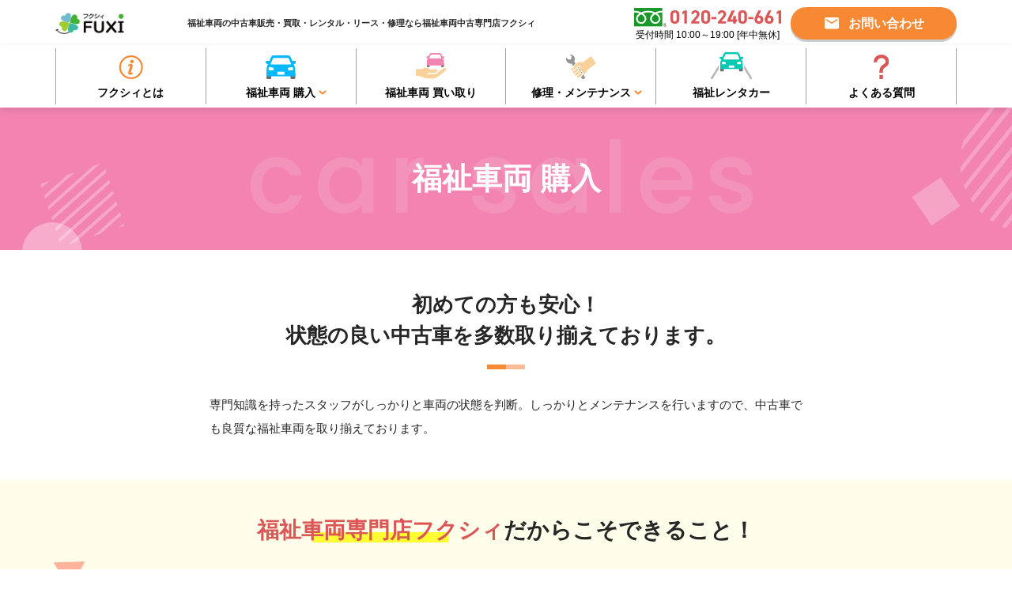

--- FILE ---
content_type: text/html; charset=UTF-8
request_url: https://fu-xi.jp/carsales/
body_size: 10556
content:
<!DOCTYPE html>
<html>

<head>
<!-- Google Tag Manager -->
<script>(function(w,d,s,l,i){w[l]=w[l]||[];w[l].push({'gtm.start':
new Date().getTime(),event:'gtm.js'});var f=d.getElementsByTagName(s)[0],
j=d.createElement(s),dl=l!='dataLayer'?'&l='+l:'';j.async=true;j.src=
'https://www.googletagmanager.com/gtm.js?id='+i+dl;f.parentNode.insertBefore(j,f);
})(window,document,'script','dataLayer','GTM-562ZJP8F');</script>
<!-- End Google Tag Manager -->
  <meta charset="utf-8">
  <meta http-equiv="X-UA-Compatible" content="IE=edge">
  <meta name="viewport" content="width=device-width">
  <meta name="viewport-extra" content="width=device-width,initial-scale=1,min-width=375">
  <script src="https://cdn.jsdelivr.net/npm/viewport-extra@2.0.1/dist/iife/viewport-extra.min.js" async></script>
  <meta name="format-detection" content="telephone=no">
  <title>福祉車両 購入 | 福祉車両中古専門店フクシィ</title>
  <link rel="shortcut icon" href="https://fu-xi.jp/wp-content/themes/nms/favicon-fsh.ico">
  <link rel="preconnect" href="https://fonts.googleapis.com">
  <link rel="preconnect" href="https://fonts.gstatic.com" crossorigin>
  <link href="https://fonts.googleapis.com/css2?family=Lato:wght@400;700&family=Poppins:wght@500&display=swap" rel="stylesheet">
  
  <link rel="stylesheet" href="https://fu-xi.jp/wp-content/themes/nms/css/style.min.css?20260124">
  <link rel="stylesheet" href="https://fu-xi.jp/wp-content/themes/nms/css/modules.min.css?20260124">
  <meta name='robots' content='index, follow, max-image-preview:large, max-snippet:-1, max-video-preview:-1' />

	<!-- This site is optimized with the Yoast SEO plugin v20.12 - https://yoast.com/wordpress/plugins/seo/ -->
	<meta name="description" content="日新マイカーサポート株式会社が運営する「福祉車両専門店フクシィ」の公式Webサイト。こちらのページでは福祉車両 新車・中古車の購入方法について掲載しています。" />
	<link rel="canonical" href="https://fu-xi.jp/carsales/" />
	<meta property="og:locale" content="ja_JP" />
	<meta property="og:type" content="article" />
	<meta property="og:title" content="福祉車両 新車・中古車購入 | 福祉車両専門店フクシィ" />
	<meta property="og:description" content="日新マイカーサポート株式会社が運営する「福祉車両専門店フクシィ」の公式Webサイト。こちらのページでは福祉車両 新車・中古車の購入方法について掲載しています。" />
	<meta property="og:url" content="https://fu-xi.jp/carsales/" />
	<meta property="og:site_name" content="福祉車両中古専門店フクシィ" />
	<meta property="article:modified_time" content="2023-04-04T03:36:37+00:00" />
	<meta name="twitter:card" content="summary_large_image" />
	<script type="application/ld+json" class="yoast-schema-graph">{"@context":"https://schema.org","@graph":[{"@type":"WebPage","@id":"https://fu-xi.jp/carsales/","url":"https://fu-xi.jp/carsales/","name":"福祉車両 新車・中古車購入 | 福祉車両専門店フクシィ","isPartOf":{"@id":"https://fu-xi.jp/#website"},"datePublished":"2022-07-23T17:44:19+00:00","dateModified":"2023-04-04T03:36:37+00:00","description":"日新マイカーサポート株式会社が運営する「福祉車両専門店フクシィ」の公式Webサイト。こちらのページでは福祉車両 新車・中古車の購入方法について掲載しています。","breadcrumb":{"@id":"https://fu-xi.jp/carsales/#breadcrumb"},"inLanguage":"ja","potentialAction":[{"@type":"ReadAction","target":["https://fu-xi.jp/carsales/"]}]},{"@type":"BreadcrumbList","@id":"https://fu-xi.jp/carsales/#breadcrumb","itemListElement":[{"@type":"ListItem","position":1,"name":"ホーム","item":"https://fu-xi.jp/"},{"@type":"ListItem","position":2,"name":"福祉車両 購入"}]},{"@type":"WebSite","@id":"https://fu-xi.jp/#website","url":"https://fu-xi.jp/","name":"福祉車両中古専門店フクシィ","description":"","potentialAction":[{"@type":"SearchAction","target":{"@type":"EntryPoint","urlTemplate":"https://fu-xi.jp/?s={search_term_string}"},"query-input":"required name=search_term_string"}],"inLanguage":"ja"}]}</script>
	<!-- / Yoast SEO plugin. -->


<link rel='stylesheet' id='wp-block-library-css' href='https://fu-xi.jp/wp-includes/css/dist/block-library/style.min.css?ver=6.1.1' media='all' />
<link rel='stylesheet' id='classic-theme-styles-css' href='https://fu-xi.jp/wp-includes/css/classic-themes.min.css?ver=1' media='all' />
<style id='global-styles-inline-css'>
body{--wp--preset--color--black: #000000;--wp--preset--color--cyan-bluish-gray: #abb8c3;--wp--preset--color--white: #ffffff;--wp--preset--color--pale-pink: #f78da7;--wp--preset--color--vivid-red: #cf2e2e;--wp--preset--color--luminous-vivid-orange: #ff6900;--wp--preset--color--luminous-vivid-amber: #fcb900;--wp--preset--color--light-green-cyan: #7bdcb5;--wp--preset--color--vivid-green-cyan: #00d084;--wp--preset--color--pale-cyan-blue: #8ed1fc;--wp--preset--color--vivid-cyan-blue: #0693e3;--wp--preset--color--vivid-purple: #9b51e0;--wp--preset--gradient--vivid-cyan-blue-to-vivid-purple: linear-gradient(135deg,rgba(6,147,227,1) 0%,rgb(155,81,224) 100%);--wp--preset--gradient--light-green-cyan-to-vivid-green-cyan: linear-gradient(135deg,rgb(122,220,180) 0%,rgb(0,208,130) 100%);--wp--preset--gradient--luminous-vivid-amber-to-luminous-vivid-orange: linear-gradient(135deg,rgba(252,185,0,1) 0%,rgba(255,105,0,1) 100%);--wp--preset--gradient--luminous-vivid-orange-to-vivid-red: linear-gradient(135deg,rgba(255,105,0,1) 0%,rgb(207,46,46) 100%);--wp--preset--gradient--very-light-gray-to-cyan-bluish-gray: linear-gradient(135deg,rgb(238,238,238) 0%,rgb(169,184,195) 100%);--wp--preset--gradient--cool-to-warm-spectrum: linear-gradient(135deg,rgb(74,234,220) 0%,rgb(151,120,209) 20%,rgb(207,42,186) 40%,rgb(238,44,130) 60%,rgb(251,105,98) 80%,rgb(254,248,76) 100%);--wp--preset--gradient--blush-light-purple: linear-gradient(135deg,rgb(255,206,236) 0%,rgb(152,150,240) 100%);--wp--preset--gradient--blush-bordeaux: linear-gradient(135deg,rgb(254,205,165) 0%,rgb(254,45,45) 50%,rgb(107,0,62) 100%);--wp--preset--gradient--luminous-dusk: linear-gradient(135deg,rgb(255,203,112) 0%,rgb(199,81,192) 50%,rgb(65,88,208) 100%);--wp--preset--gradient--pale-ocean: linear-gradient(135deg,rgb(255,245,203) 0%,rgb(182,227,212) 50%,rgb(51,167,181) 100%);--wp--preset--gradient--electric-grass: linear-gradient(135deg,rgb(202,248,128) 0%,rgb(113,206,126) 100%);--wp--preset--gradient--midnight: linear-gradient(135deg,rgb(2,3,129) 0%,rgb(40,116,252) 100%);--wp--preset--duotone--dark-grayscale: url('#wp-duotone-dark-grayscale');--wp--preset--duotone--grayscale: url('#wp-duotone-grayscale');--wp--preset--duotone--purple-yellow: url('#wp-duotone-purple-yellow');--wp--preset--duotone--blue-red: url('#wp-duotone-blue-red');--wp--preset--duotone--midnight: url('#wp-duotone-midnight');--wp--preset--duotone--magenta-yellow: url('#wp-duotone-magenta-yellow');--wp--preset--duotone--purple-green: url('#wp-duotone-purple-green');--wp--preset--duotone--blue-orange: url('#wp-duotone-blue-orange');--wp--preset--font-size--small: 13px;--wp--preset--font-size--medium: 20px;--wp--preset--font-size--large: 36px;--wp--preset--font-size--x-large: 42px;--wp--preset--spacing--20: 0.44rem;--wp--preset--spacing--30: 0.67rem;--wp--preset--spacing--40: 1rem;--wp--preset--spacing--50: 1.5rem;--wp--preset--spacing--60: 2.25rem;--wp--preset--spacing--70: 3.38rem;--wp--preset--spacing--80: 5.06rem;}:where(.is-layout-flex){gap: 0.5em;}body .is-layout-flow > .alignleft{float: left;margin-inline-start: 0;margin-inline-end: 2em;}body .is-layout-flow > .alignright{float: right;margin-inline-start: 2em;margin-inline-end: 0;}body .is-layout-flow > .aligncenter{margin-left: auto !important;margin-right: auto !important;}body .is-layout-constrained > .alignleft{float: left;margin-inline-start: 0;margin-inline-end: 2em;}body .is-layout-constrained > .alignright{float: right;margin-inline-start: 2em;margin-inline-end: 0;}body .is-layout-constrained > .aligncenter{margin-left: auto !important;margin-right: auto !important;}body .is-layout-constrained > :where(:not(.alignleft):not(.alignright):not(.alignfull)){max-width: var(--wp--style--global--content-size);margin-left: auto !important;margin-right: auto !important;}body .is-layout-constrained > .alignwide{max-width: var(--wp--style--global--wide-size);}body .is-layout-flex{display: flex;}body .is-layout-flex{flex-wrap: wrap;align-items: center;}body .is-layout-flex > *{margin: 0;}:where(.wp-block-columns.is-layout-flex){gap: 2em;}.has-black-color{color: var(--wp--preset--color--black) !important;}.has-cyan-bluish-gray-color{color: var(--wp--preset--color--cyan-bluish-gray) !important;}.has-white-color{color: var(--wp--preset--color--white) !important;}.has-pale-pink-color{color: var(--wp--preset--color--pale-pink) !important;}.has-vivid-red-color{color: var(--wp--preset--color--vivid-red) !important;}.has-luminous-vivid-orange-color{color: var(--wp--preset--color--luminous-vivid-orange) !important;}.has-luminous-vivid-amber-color{color: var(--wp--preset--color--luminous-vivid-amber) !important;}.has-light-green-cyan-color{color: var(--wp--preset--color--light-green-cyan) !important;}.has-vivid-green-cyan-color{color: var(--wp--preset--color--vivid-green-cyan) !important;}.has-pale-cyan-blue-color{color: var(--wp--preset--color--pale-cyan-blue) !important;}.has-vivid-cyan-blue-color{color: var(--wp--preset--color--vivid-cyan-blue) !important;}.has-vivid-purple-color{color: var(--wp--preset--color--vivid-purple) !important;}.has-black-background-color{background-color: var(--wp--preset--color--black) !important;}.has-cyan-bluish-gray-background-color{background-color: var(--wp--preset--color--cyan-bluish-gray) !important;}.has-white-background-color{background-color: var(--wp--preset--color--white) !important;}.has-pale-pink-background-color{background-color: var(--wp--preset--color--pale-pink) !important;}.has-vivid-red-background-color{background-color: var(--wp--preset--color--vivid-red) !important;}.has-luminous-vivid-orange-background-color{background-color: var(--wp--preset--color--luminous-vivid-orange) !important;}.has-luminous-vivid-amber-background-color{background-color: var(--wp--preset--color--luminous-vivid-amber) !important;}.has-light-green-cyan-background-color{background-color: var(--wp--preset--color--light-green-cyan) !important;}.has-vivid-green-cyan-background-color{background-color: var(--wp--preset--color--vivid-green-cyan) !important;}.has-pale-cyan-blue-background-color{background-color: var(--wp--preset--color--pale-cyan-blue) !important;}.has-vivid-cyan-blue-background-color{background-color: var(--wp--preset--color--vivid-cyan-blue) !important;}.has-vivid-purple-background-color{background-color: var(--wp--preset--color--vivid-purple) !important;}.has-black-border-color{border-color: var(--wp--preset--color--black) !important;}.has-cyan-bluish-gray-border-color{border-color: var(--wp--preset--color--cyan-bluish-gray) !important;}.has-white-border-color{border-color: var(--wp--preset--color--white) !important;}.has-pale-pink-border-color{border-color: var(--wp--preset--color--pale-pink) !important;}.has-vivid-red-border-color{border-color: var(--wp--preset--color--vivid-red) !important;}.has-luminous-vivid-orange-border-color{border-color: var(--wp--preset--color--luminous-vivid-orange) !important;}.has-luminous-vivid-amber-border-color{border-color: var(--wp--preset--color--luminous-vivid-amber) !important;}.has-light-green-cyan-border-color{border-color: var(--wp--preset--color--light-green-cyan) !important;}.has-vivid-green-cyan-border-color{border-color: var(--wp--preset--color--vivid-green-cyan) !important;}.has-pale-cyan-blue-border-color{border-color: var(--wp--preset--color--pale-cyan-blue) !important;}.has-vivid-cyan-blue-border-color{border-color: var(--wp--preset--color--vivid-cyan-blue) !important;}.has-vivid-purple-border-color{border-color: var(--wp--preset--color--vivid-purple) !important;}.has-vivid-cyan-blue-to-vivid-purple-gradient-background{background: var(--wp--preset--gradient--vivid-cyan-blue-to-vivid-purple) !important;}.has-light-green-cyan-to-vivid-green-cyan-gradient-background{background: var(--wp--preset--gradient--light-green-cyan-to-vivid-green-cyan) !important;}.has-luminous-vivid-amber-to-luminous-vivid-orange-gradient-background{background: var(--wp--preset--gradient--luminous-vivid-amber-to-luminous-vivid-orange) !important;}.has-luminous-vivid-orange-to-vivid-red-gradient-background{background: var(--wp--preset--gradient--luminous-vivid-orange-to-vivid-red) !important;}.has-very-light-gray-to-cyan-bluish-gray-gradient-background{background: var(--wp--preset--gradient--very-light-gray-to-cyan-bluish-gray) !important;}.has-cool-to-warm-spectrum-gradient-background{background: var(--wp--preset--gradient--cool-to-warm-spectrum) !important;}.has-blush-light-purple-gradient-background{background: var(--wp--preset--gradient--blush-light-purple) !important;}.has-blush-bordeaux-gradient-background{background: var(--wp--preset--gradient--blush-bordeaux) !important;}.has-luminous-dusk-gradient-background{background: var(--wp--preset--gradient--luminous-dusk) !important;}.has-pale-ocean-gradient-background{background: var(--wp--preset--gradient--pale-ocean) !important;}.has-electric-grass-gradient-background{background: var(--wp--preset--gradient--electric-grass) !important;}.has-midnight-gradient-background{background: var(--wp--preset--gradient--midnight) !important;}.has-small-font-size{font-size: var(--wp--preset--font-size--small) !important;}.has-medium-font-size{font-size: var(--wp--preset--font-size--medium) !important;}.has-large-font-size{font-size: var(--wp--preset--font-size--large) !important;}.has-x-large-font-size{font-size: var(--wp--preset--font-size--x-large) !important;}
.wp-block-navigation a:where(:not(.wp-element-button)){color: inherit;}
:where(.wp-block-columns.is-layout-flex){gap: 2em;}
.wp-block-pullquote{font-size: 1.5em;line-height: 1.6;}
</style>
<link rel='stylesheet' id='xo-slider-css' href='https://fu-xi.jp/wp-content/plugins/xo-liteslider/css/base.min.css?ver=3.7.3' media='all' />
<link rel='stylesheet' id='xo-swiper-css' href='https://fu-xi.jp/wp-content/plugins/xo-liteslider/assets/vendor/swiper/swiper-bundle.min.css?ver=3.7.3' media='all' />
<link rel='stylesheet' id='tablepress-default-css' href='https://fu-xi.jp/wp-content/plugins/tablepress/css/build/default.css?ver=2.1.5' media='all' />
<!-- Google tag (gtag.js) -->
<script async src="https://www.googletagmanager.com/gtag/js?id=G-8QJ3Q59T5D"></script>
<script>
  window.dataLayer = window.dataLayer || [];
  function gtag(){dataLayer.push(arguments);}
  gtag('js', new Date());

  gtag('config', 'G-8QJ3Q59T5D');
</script>
<!-- Google tag (gtag.js) -->
<script async src="https://www.googletagmanager.com/gtag/js?id=AW-11141318263"></script>
<script>
  window.dataLayer = window.dataLayer || [];
  function gtag(){dataLayer.push(arguments);}
  gtag('js', new Date());

  gtag('config', 'AW-11141318263');
</script>

</head>
<body>
<!-- Google Tag Manager (noscript) -->
<noscript><iframe src="https://www.googletagmanager.com/ns.html?id=GTM-562ZJP8F"
height="0" width="0" style="display:none;visibility:hidden"></iframe></noscript>
<!-- End Google Tag Manager (noscript) -->
  <header class="m-header">
    <div class="m-header-top">
      <div class="l-inner">
        <div class="m-header-box">
          <div class="m-header-box-left">
            <p class="m-header-logo">
              <a href="https://fu-xi.jp/" class="m-header-logo-link">
                <img src="https://fu-xi.jp/wp-content/themes/nms/images/common/logo.png" alt="福祉車両中古専門店フクシィ" class="m-header-logo-link-img">
              </a>
            </p>
            <h1 class="m-header-desc">福祉車両の中古車販売・買取・レンタル・リース・修理なら福祉車両中古専門店フクシィ</h1>
          </div>
          <div class="m-header-box-right">
            <div class="m-header-tel">
              <div class="m-header-tel-freedial">
                <img src="https://fu-xi.jp/wp-content/themes/nms/images/common/logo-freedial02.png" alt="フリーダイヤル" class="m-header-tel-freedial-img">
                <img src="https://fu-xi.jp/wp-content/themes/nms/images/common/header-txt01.svg" alt="0120-123-456" class="m-header-tel-freedial-num">
              </div>
              <p class="m-header-tel-time">受付時間 10:00～19:00 [年中無休]</p>
            </div>
            <div class="m-header-contact">
              <p><a href="https://fu-xi.jp/contact/" class="m-button m-button__orange"><img src="https://fu-xi.jp/wp-content/themes/nms/images/common/icon-mail02.svg" alt="" class=""> お問い合わせ</a></p>
            </div>
            <div class="m-header-spmenu">
              <a href="#" class="m-header-spmenu-link sp-menu-toggle">
                <img src="https://fu-xi.jp/wp-content/themes/nms/images/common/icon-menu01.svg" data-open-src="https://fu-xi.jp/wp-content/themes/nms/images/common/icon-menu01.svg" data-close-src="https://fu-xi.jp/wp-content/themes/nms/images/common/icon-close02.svg" alt="" class="m-header-spmenu-link-img">
                <span class="m-header-spmenu-link-txt">メニュー</span>
              </a>
            </div>
          </div>
        </div>
      </div>
    </div>
    <nav class="m-header-gnavi">
      <div class="l-inner">
        <ul class="m-header-gnavi-items">
          <li class="m-header-gnavi-items-item pc-only">
            <a href="https://fu-xi.jp/about/" class="m-header-gnavi-items-item-link">
              <img src="https://fu-xi.jp/wp-content/themes/nms/images/common/gnavi-icon01.svg" alt="" class="m-header-gnavi-items-item-link-img">
              <span class="m-header-gnavi-items-item-link-txt">フクシィとは</span>
            </a>
          </li><!-- / item -->
          <li class="m-header-gnavi-items-item m-header-gnavi-items-item__hasSub">
            <a href="https://fu-xi.jp/carsales/" class="m-header-gnavi-items-item-link">
              <img src="https://fu-xi.jp/wp-content/themes/nms/images/common/gnavi-icon03.svg" alt="" class="m-header-gnavi-items-item-link-img">
              <span class="m-header-gnavi-items-item-link-txt">福祉車両 購入</span>
            </a>
            <ul class="m-header-gnavi-items-item-sub">
              <li class="m-header-gnavi-items-item-sub-item">
                <a href="https://fu-xi.jp/carsales/" class="m-header-gnavi-items-item-sub-item-link">福祉車両のご購入について</a>
              </li>
              <li class="m-header-gnavi-items-item-sub-item">
                <a href="https://fu-xi.jp/list/" class="m-header-gnavi-items-item-sub-item-link">福祉車両一覧</a>
              </li>
            </ul>
          </li><!-- / item -->
          
          <li class="m-header-gnavi-items-item">
            <a href="https://fu-xi.jp/carpurchase/" class="m-header-gnavi-items-item-link">
              <img src="https://fu-xi.jp/wp-content/themes/nms/images/common/gnavi-icon04.svg" alt="" class="m-header-gnavi-items-item-link-img">
              <span class="m-header-gnavi-items-item-link-txt pc-only-inline">福祉車両 買い取り</span>
              <span class="m-header-gnavi-items-item-link-txt sp-only-inline">福祉車両 買い取り</span>
            </a>
          </li><!-- / item -->
          <li class="m-header-gnavi-items-item m-header-gnavi-items-item__hasSub">
            <a href="https://fu-xi.jp/maintenance/" class="m-header-gnavi-items-item-link">
              <img src="https://fu-xi.jp/wp-content/themes/nms/images/common/gnavi-icon05.svg" alt="" class="m-header-gnavi-items-item-link-img">
              <span class="m-header-gnavi-items-item-link-txt">修理・メンテナンス</span>
            </a>
            <ul class="m-header-gnavi-items-item-sub">
              <li class="m-header-gnavi-items-item-sub-item">
                <a href="https://fu-xi.jp/maintenance/" class="m-header-gnavi-items-item-sub-item-link">修理・メンテナンス・板金</a>
              </li>
              <li class="m-header-gnavi-items-item-sub-item">
                <a href="https://fu-xi.jp/maintenancepack/" class="m-header-gnavi-items-item-sub-item-link">定額メンテナンスパック</a>
              </li>
            </ul>
          </li><!-- / item -->
          <li class="m-header-gnavi-items-item pc-only">
            <a href="https://fu-xi.jp/carrental/" class="m-header-gnavi-items-item-link">
              <img src="https://fu-xi.jp/wp-content/themes/nms/images/common/gnavi-icon02.svg" alt="" class="m-header-gnavi-items-item-link-img">
              <span class="m-header-gnavi-items-item-link-txt">福祉レンタカー</span>
            </a>
          </li><!-- / item -->
          <li class="m-header-gnavi-items-item pc-only">
            <a href="https://fu-xi.jp/faq/" class="m-header-gnavi-items-item-link">
              <img src="https://fu-xi.jp/wp-content/themes/nms/images/common/gnavi-icon06.svg" alt="" class="m-header-gnavi-items-item-link-img">
              <span class="m-header-gnavi-items-item-link-txt">よくある質問</span>
            </a>
          </li><!-- / item -->
          <li class="m-header-gnavi-items-item sp-only">
            <a href="https://fu-xi.jp/carrental/" class="m-header-gnavi-items-item-link">
              <img src="https://fu-xi.jp/wp-content/themes/nms/images/common/gnavi-icon02.svg" alt="" class="m-header-gnavi-items-item-link-img">
              <span class="m-header-gnavi-items-item-link-txt pc-only-inline">レンタル</span>
              <span class="m-header-gnavi-items-item-link-txt sp-only-inline">福祉レンタカー</span>
            </a>
          </li><!-- / item -->
        </ul><!-- / items -->
      </div>
    </nav>
  </header>
<div class="page-sub page-carsales">
  <section class="sub-mv sub-mv__pink">
    <div class="l-inner">
      <div class="sub-mv-ttl">
        <h1 class="sub-mv-ttl-heading">福祉車両 購入</h1>
        <p class="sub-mv-ttl-en">Car sales</p>
      </div>
    </div>
  </section>
  <section class="sub-top02">
    <div class="l-inner">
      <h2 class="sub-top02-heading">初めての方も安心！<br>
        状態の良い中古車を<br class="sp-only-inline">多数取り揃えております。</h2>
      <div class="sub-top02-txt">
        <p>専門知識を持ったスタッフがしっかりと車両の状態を判断。しっかりとメンテナンスを行いますので、中古車でも良質な福祉車両を取り揃えております。</p>
      </div>
    </div>
  </section>
  <div class="carsales-section-container">
    <section class="carsales-point">
      <div class="l-inner l-inner__w950">
        <h2 class="carsales-point-heading"><b>福祉車両専門店フクシィ</b>だからこそ<br class="sp-only-inline">できること！</h2>
        <div class="carsales-point-items">
          <div class="carsales-point-items-item">
            <div class="carsales-point-items-item-maru">
              <p class="carsales-point-items-item-maru-txt">Point</p>
              <p class="carsales-point-items-item-maru-num">
                <img src="https://fu-xi.jp/wp-content/themes/nms/images/carpurchase/up-num01.svg" alt="01" class="carsales-point-items-item-maru-num-img">
              </p>
            </div>
            <div class="carsales-point-items-item-detail">
              <figure class="carsales-point-items-item-detail-figure">
                <img src="https://fu-xi.jp/wp-content/themes/nms/images/carsales/point-img01.jpg" alt="" class="carsales-point-items-item-detail-figure-img">
              </figure>
              <div class="carsales-point-items-item-detail-txt">
                <p>専門バイヤーの目利きによる良質な在庫を仕入れております。数多くのお客様からのご意見を参考に、より需要のあるオススメできる車両を幅広く在庫しております。</p>
              </div>
            </div>
          </div><!-- / item -->
          <div class="carsales-point-items-item">
            <div class="carsales-point-items-item-maru">
              <p class="carsales-point-items-item-maru-txt">Point</p>
              <p class="carsales-point-items-item-maru-num">
                <img src="https://fu-xi.jp/wp-content/themes/nms/images/carpurchase/up-num02.svg" alt="02" class="carsales-point-items-item-maru-num-img">
              </p>
            </div>
            <div class="carsales-point-items-item-detail">
              <figure class="carsales-point-items-item-detail-figure">
                <img src="https://fu-xi.jp/wp-content/themes/nms/images/carsales/point-img02.jpg" alt="" class="carsales-point-items-item-detail-figure-img ric">
              </figure>
              <div class="carsales-point-items-item-detail-txt">
                <p>車両の点検整備はもちろんですが、ご納車前には福祉車両専門整備スタッフによる架装部分（リフト・スロープ部）のメンテナンスを行った上でご納車致いたします。</p>
              </div>
            </div>
          </div><!-- / item -->
          <div class="carsales-point-items-item">
            <div class="carsales-point-items-item-maru">
              <p class="carsales-point-items-item-maru-txt">Point</p>
              <p class="carsales-point-items-item-maru-num">
                <img src="https://fu-xi.jp/wp-content/themes/nms/images/carpurchase/up-num03.svg" alt="03" class="carsales-point-items-item-maru-num-img">
              </p>
            </div>
            <div class="carsales-point-items-item-detail">
              <figure class="carsales-point-items-item-detail-figure">
                <img src="https://fu-xi.jp/wp-content/themes/nms/images/carsales/point-img03.jpg" alt="" class="carsales-point-items-item-detail-figure-img">
              </figure>
              <div class="carsales-point-items-item-detail-txt">
                <p>福祉車両専門店フクシィは福祉車両専門ディーラーです。知識豊富なスタッフがお客様の生活にもっとも適した福祉車両をご提供致します。</p>
              </div>
            </div>
          </div><!-- / item -->
          <div class="carsales-point-items-item">
            <div class="carsales-point-items-item-maru">
              <p class="carsales-point-items-item-maru-txt">Point</p>
              <p class="carsales-point-items-item-maru-num">
                <img src="https://fu-xi.jp/wp-content/themes/nms/images/carpurchase/up-num04.svg" alt="04" class="carsales-point-items-item-maru-num-img">
              </p>
            </div>
            <div class="carsales-point-items-item-detail">
              <figure class="carsales-point-items-item-detail-figure">
                <img src="https://fu-xi.jp/wp-content/themes/nms/images/carsales/point-img04.jpg" alt="" class="carsales-point-items-item-detail-figure-img">
              </figure>
              <div class="carsales-point-items-item-detail-txt">
                <p>福祉車両専門整備士が常駐しておりますので、ご納車後のリフトやスロープなど架装部の故障時にも修理対応可能です。もちろん福祉車両の代車を完備しておりますので修理に時間がかかる際でも安心です。</p>
              </div>
            </div>
          </div><!-- / item -->
        </div><!-- / items -->
      </div>
    </section>
    <section class="carsales-zaiko">
      <div class="l-inner l-inner__w950">
        <div class="carsales-zaiko-box">
          <div class="carsales-zaiko-box-top">
            <figure class="carsales-zaiko-box-top-figure">
              <img src="https://fu-xi.jp/wp-content/themes/nms/images/carsales/zaiko-img01.png" alt="" class="carsales-zaiko-box-top-figure-img">
            </figure>
            <div class="carsales-zaiko-box-top-detail">
              <p class="carsales-zaiko-box-top-detail-heading">
                福祉車両専門店フクシィは<br class="sp-only-inline">福祉車両専門ディーラーです。<br>
                知識豊富なスタッフが<br class="sp-only-inline">お客様の生活に<br>もっとも適した<br class="sp-only-inline">福祉車両をご提供いたします。
              </p>
              <div class="carsales-zaiko-box-top-detail-txt">
                <p><b>福祉車両専門店フクシィの在庫一覧</b></p>
              </div>
              <div class="carsales-zaiko-box-top-detail-link">
                <p><a href="https://fu-xi.jp/list/" class="m-button m-button__orange">在庫一覧を見る</a></p>
              </div>
            </div>
          </div>
          <div class="carsales-zaiko-box-attention">
            <p class="carsales-zaiko-box-attention-txt">
              <img src="https://fu-xi.jp/wp-content/themes/nms/images/common/icon-info01.svg" alt="">
              <span>各社新車も取り扱っております。<br class="sp-only-inline">詳しくはスタッフまでご相談下さい。</span>
            </p>
          </div>
        </div>
      </div>
    </section>
    
  <section class="index-beginner">
    <div class="l-inner">
      <div class="m-title">
        <p class="m-title-en">Beginner</p>
        <h2 class="m-title-heading">福祉車両が初めての方</h2>
      </div>

      <div id="movie-list" class="clearfix">
		<div class="rd-txt">
        	<p>福祉車両は、身体の不自由な方・ご高齢者様の方が使いやすいように様々な工夫・機能がある車両です。<br />
            車イスに乗ったまま乗車できるタイプもあり、一般の方だけではなく介護施設の送迎などにもご活用いただいております。</p>
            
            <p>下記より、福祉車両で基本的な<strong>3つのタイプ</strong>について紹介しております。</p>
       	</div>
        <div class="movie-list clearfix">
        	<div class="movie-left">
                <h3>スロープタイプ</h3>
                <dl>
                    <dt><img src="https://fu-xi.jp/wp-content/themes/nms/images/fuxi-mk.png" alt="" />こんな方にオススメ</dt>
                    <dd>
                        <p>
                        	車イスに乗ったまま乗降りできるので、車イスでの乗車を希望される方や、介護施設・病院への通院などにご活用いただけます。
                        </p>
                        <p>
                        	ウィンチベルトを車イスに固定するだけですので、女性お1人でも乗車補助が可能です。<br />
                            安全装置などもございますので、初めての方でも安心です。
                        </p>
                    </dd>
                </dl>
            </div>
            <div class="movie-right">
            	<video src="https://fu-xi.jp/wp-content/themes/nms/movie/tanto.mp4" poster="https://fu-xi.jp/wp-content/themes/nms/images/mb-suv.png" controls></video>
                <p>※音楽が流れます</p>
            </div>
        </div>
        
        <div class="movie-list clearfix">
        	<div class="movie-left">
        		<h3>リフトタイプ</h3>
                <dl>
                    <dt><img src="https://fu-xi.jp/wp-content/themes/nms/images/fuxi-mk.png" alt="" />こんな方にオススメ</dt>
                    <dd>
                    	<p>
                        	簡単なボタン操作だけで車イスの乗車が可能なタイプです。<br />
                            スロープタイプよりもお値段は上がってしまいますが、より安全性を重視される方にオススメです。
                        </p>
                        <p>
                        	介護施設の送迎や介護タクシーでの導入を検討される会社様もいらっしゃいます。
                        </p>
                    </dd>
                </dl>
            </div>
            <div class="movie-right">
            	<video src="https://fu-xi.jp/wp-content/themes/nms/movie/haie-su.mp4" poster="https://fu-xi.jp/wp-content/themes/nms/images/mb-suv2.png" controls></video>
                <p>※音楽が流れます</p>
            </div>
        </div>
        
        
        <div class="movie-list clearfix">
        	<div class="movie-left">
                <h3>助手席リフトアップシート</h3>
                <dl>
                    <dt><img src="https://fu-xi.jp/wp-content/themes/nms/images/fuxi-mk.png" alt="" />こんな方にオススメ</dt>
                    <dd>
                    	<p>
                        	助手席もしくは後部座席のシートが電動で回転し、車外へスライドダウンします。
                            ボタン操作だけなので初めての型でも安心です。
                        </p>
                        <p>
                        	車イスからシートへの乗り移りなどの負担を軽減できます。<br />
                            車イスを使用しない場合も身長に合わせた高さの調整が可能です。
                        </p>
                    </dd>
                </dl>
            </div>
            <div class="movie-right">
        		<video src="https://fu-xi.jp/wp-content/themes/nms/movie/porute.mp4" poster="https://fu-xi.jp/wp-content/themes/nms/images/mb-suv3.png" controls></video>
                <p>※音楽が流れます</p>
            </div>
        </div>
        
      </div>
   	</div>
  </section>
    
  <section id="pickup" class="index-pickup">
    <div class="l-inner">
      <div class="m-title">
        <p class="m-title-en">PICK UP</p>
        <h2 class="m-title-heading">今月オススメ中古福祉車両</h2>
      </div>
      
                        

      <div id="pickup-list" class="clearfix">

        <div class="pickup-car">
          <a href="https://fu-xi.jp/list/list232/">
          
                            
              	<h2 class="carlist-tit">【トヨタ】ヴォクシー</h2>

				<p><img width="500" height="414" src="https://fu-xi.jp/wp-content/uploads/2025/09/250908tvsuv.png" class="attachment- size- wp-post-image" alt="" decoding="async" loading="lazy" /></p>
              
<ul>
<li><span class="kawaguchi-list">在庫</span>川口店</li>
<li><span class="orange">車両タイプ</span>スロープタイプ</li>
<li><span>車イス</span>1台</li>
<li><span>年式</span>2017年</li>
<li><span>車検</span>2026年11月</li>
<li><span>保証</span>12ヶ月走行無制限</li>
</ul>
<dl class="pickup-price">
<dt>お支払い総額</dt>
<dd><span>279.8</span>万円（非課税）</dd>
</dl>

          </a><!-- / item -->
  			
        </div>
        

      <div id="pickup-list" class="clearfix">

        <div class="pickup-car">
          <a href="https://fu-xi.jp/list/list148/">
          
                            
              	<h2 class="carlist-tit">【トヨタ】ヴォクシー</h2>

				<p><img width="500" height="414" src="https://fu-xi.jp/wp-content/uploads/2025/02/250202tvzssuv.png" class="attachment- size- wp-post-image" alt="" decoding="async" loading="lazy" /></p>
              
<ul>
<li><span class="kawaguchi-list">在庫</span>川口店</li>
<li><span class="orange">車両タイプ</span>スロープタイプ</li>
<li><span>車イス</span>1台積み</li>
<li><span>年式</span>2017年</li>
<li><span>車検</span>車検整備付</li>
<li><span>保証</span>12ヶ月走行無制限</li>
</ul>
<dl class="pickup-price">
<dt>お支払い総額</dt>
<dd><span>310.5</span>万円（非課税）</dd>
</dl>

          </a><!-- / item -->
  			
        </div>
        

      <div id="pickup-list" class="clearfix">

        <div class="pickup-car">
          <a href="https://fu-xi.jp/list/list250/">
          
                            
              	<h2 class="carlist-tit">【トヨタ】スペイド</h2>

				<p><img width="500" height="414" src="https://fu-xi.jp/wp-content/uploads/2025/11/251105ts2suv.jpg" class="attachment- size- wp-post-image" alt="" decoding="async" loading="lazy" /></p>
              
<ul>
<li><span class="kawaguchi-list">在庫</span>川口店</li>
<li><span class="orange">車両タイプ</span>後席脱着リフトアップシート</li>
<li><span>車イス</span>1台</li>
<li><span>年式</span>2015年</li>
<li><span>車検</span>2026年11月</li>
<li><span>保証</span>12ヶ月走行無制限</li>
</ul>
<dl class="pickup-price">
<dt>お支払い総額</dt>
<dd><span>146.8</span>万円（非課税）</dd>
</dl>

          </a><!-- / item -->
  			
        </div>
        

      <div id="pickup-list" class="clearfix">

        <div class="pickup-car">
          <a href="https://fu-xi.jp/list/list247/">
          
                            
              	<h2 class="carlist-tit">【トヨタ】ハイエースバン</h2>

				<p><img width="500" height="414" src="https://fu-xi.jp/wp-content/uploads/2025/11/251105thsuv.jpg" class="attachment- size- wp-post-image" alt="" decoding="async" loading="lazy" /></p>
              
<ul>
<li><span class="mobara-list">在庫</span>茂原店</li>
<li><span class="orange">車両タイプ</span>リフトタイプ</li>
<li><span>車イス</span>2台積み</li>
<li><span>年式</span>2017年</li>
<li><span>車検</span>車検整備付</li>
<li><span>保証</span>12ヶ月走行無制限</li>
</ul>
<dl class="pickup-price">
<dt>お支払い総額</dt>
<dd><span>330</span>万円（非課税）</dd>
</dl>

          </a><!-- / item -->
  			
        </div>
        

      <div id="pickup-list" class="clearfix">

        <div class="pickup-car">
          <a href="https://fu-xi.jp/list/list245/">
          
                            
              	<h2 class="carlist-tit">【トヨタ】ヴォクシー</h2>

				<p><img width="500" height="414" src="https://fu-xi.jp/wp-content/uploads/2025/11/251105tvsuv.jpg" class="attachment- size- wp-post-image" alt="" decoding="async" loading="lazy" /></p>
              
<ul>
<li><span class="mobara-list">在庫</span>茂原店</li>
<li><span class="orange">車両タイプ</span>スロープタイプ</li>
<li><span>車イス</span>2台</li>
<li><span>年式</span>2014年</li>
<li><span>車検</span>車検整備付</li>
<li><span>保証</span>12ヶ月走行無制限</li>
</ul>
<dl class="pickup-price">
<dt>お支払い総額</dt>
<dd><span>187.5</span>万円（非課税）</dd>
</dl>

          </a><!-- / item -->
  			
        </div>
        

      <div id="pickup-list" class="clearfix">

        <div class="pickup-car">
          <a href="https://fu-xi.jp/list/list226/">
          
                            
              	<h2 class="carlist-tit">【ダイハツ】タント</h2>

				<p><img width="500" height="414" src="https://fu-xi.jp/wp-content/uploads/2025/09/250904dt2suv.png" class="attachment- size- wp-post-image" alt="" decoding="async" loading="lazy" /></p>
              <ul>
<li><span class="mobara-list">在庫</span>茂原店</li>
<li><span class="orange">車両タイプ</span>助手席回転シート</li>
<li>車イス-</li>
<li>年式2012年</li>
<li>車検2027年3月</li>
<li>保証12ヶ月走行無制限</li>
</ul>
<dl class="pickup-price">
<dt>お支払い総額</dt>
<dd>84.8万円（非課税）</dd>
</dl>

          </a><!-- / item -->
  			
        </div>
        

      <div id="pickup-list" class="clearfix">

        <div class="pickup-car">
          <a href="https://fu-xi.jp/list/list239/">
          
                            
              	<h2 class="carlist-tit">【ダイハツ】タント</h2>

				<p><img width="500" height="414" src="https://fu-xi.jp/wp-content/uploads/2025/10/251017dtsuv.jpg" class="attachment- size- wp-post-image" alt="" decoding="async" loading="lazy" /></p>
              
<ul>
<li><span class="mobara-list">在庫</span>茂原店</li>
<li><span class="orange">車両タイプ</span>スロープタイプ</li>
<li><span>車イス</span>1台</li>
<li><span>年式</span>2020年</li>
<li><span>車検</span>車検整備付</li>
<li><span>保証</span>12ヶ月走行無制限</li>
</ul>
<dl class="pickup-price">
<dt>お支払い総額</dt>
<dd><span>135</span>万円（非課税）</dd>
</dl>

          </a><!-- / item -->
  			
        </div>
        

      <div id="pickup-list" class="clearfix">

        <div class="pickup-car">
          <a href="https://fu-xi.jp/list/list188/">
          
                            
              	<h2 class="carlist-tit">【ダイハツ】タント</h2>

				<p><img width="500" height="414" src="https://fu-xi.jp/wp-content/uploads/2025/05/231204tpsuv.png" class="attachment- size- wp-post-image" alt="" decoding="async" loading="lazy" /></p>
              
<ul>
<li><span class="mobara-list">在庫</span>茂原店</li>
<li><span class="orange">車両タイプ</span>スロープタイプ</li>
<li><span>車イス</span>1台積み</li>
<li><span>年式</span>2018年</li>
<li><span>車検</span>車検整備付</li>
<li><span>保証</span>12ヶ月走行無制限</li>
</ul>
<dl class="pickup-price">
<dt>お支払い総額</dt>
<dd><span>129.8</span>万円（非課税）</dd>
</dl>

          </a><!-- / item -->
  			
        </div>
        

      <div id="pickup-list" class="clearfix">

        <div class="pickup-car">
          <a href="https://fu-xi.jp/list/list253/">
          
                            
              	<h2 class="carlist-tit">【トヨタ】ハイエースコミューター</h2>

				<p><img width="500" height="414" src="https://fu-xi.jp/wp-content/uploads/2025/11/251105th3suv-1.jpg" class="attachment- size- wp-post-image" alt="" decoding="async" loading="lazy" /></p>
              
<ul>
<li><span class="kawaguchi-list">在庫</span>川口店</li>
<li><span class="orange">車両タイプ</span>リフトタイプ</li>
<li><span>車イス</span>4台積み</li>
<li><span>年式</span>2017年</li>
<li><span>車検</span>車検整備付</li>
<li><span>保証</span>12ヶ月走行無制限</li>
</ul>
<dl class="pickup-price">
<dt>お支払い総額</dt>
<dd><span>411.9</span>万円（非課税）</dd>
</dl>

          </a><!-- / item -->
  			
        </div>
                        
        
      </div>
  	</div>
    
      <div class="index-features-more">
        <p>
          <a href="https://fu-xi.jp/list/" class="m-button m-button__orange">福祉車両一覧へ</a>
        </p>
      </div>
    
  </section>
  <div class="sp-cv-bg">
        <p>
            上記以外の在庫もございますので、福祉車両をお求めの際は気軽にお問い合わせください。
        </p>
        <p>
            福祉車両のご購入の他、買取、修理、レンタルサービスも承っております。
        </p>
        <p class="line-btn"><a href="https://lin.ee/L6AlZLA"><img src="https://fu-xi.jp/wp-content/themes/nms/images/line-btn.png" alt="LINEでかんたん査定" /></a></p>
        <p><img src="https://fu-xi.jp/wp-content/themes/nms/images/rr-staff.png" alt="" /></p>
  </div>
  
  <div class="pc-cv-bg">
  	<div class="pc-cv">
    	<p>
        	上記以外の在庫もございますので、福祉車両をお求めの際は気軽にお問い合わせください。<br />
           	福祉車両のご購入の他、買取、修理、レンタルサービスも承っております。
        </p>
  		<p>
        	<img src="https://fu-xi.jp/wp-content/themes/nms/images/rr-cvtel.png" alt="" />
        </p>
        <p><a href="https://lin.ee/L6AlZLA"><img src="https://fu-xi.jp/wp-content/themes/nms/images/line-btn.png" alt="LINEでかんたん査定" /></a></p>
        <dl>
        	<dt><img src="https://fu-xi.jp/wp-content/themes/nms/images/rr-fukusitxt.png" alt="福祉車両取扱士の私たちが対応いたします！" /></dt>
            <dd>
            <p>お客様1人1人のお悩み・ご要望をヒアリングさせていただき、最適なご案内をいたします。</p>
            <img src="https://fu-xi.jp/wp-content/themes/nms/images/rr-staff.png" alt="" /></dd>
        </dl>
    </div>
  </div>

    
    <section class="carsales-howto">
      <div class="l-inner l-inner__w950">
        <div class="m-title02">
          <h2 class="m-title02-heading">ご購入方法</h2>
        </div>
        <div class="carsales-howto-txt">
          <p>お客様のご都合に合わせて、3つのお支払方法からご選択いただけます。</p>
        </div>
        <div class="carsales-howto-items">
          <div class="carsales-howto-items-item">
            <figure class="carsales-howto-items-item-figure">
              <img src="https://fu-xi.jp/wp-content/themes/nms/images/carsales/howto-img01.png" alt="" class="carsales-howto-items-item-figure-img">
            </figure>
            <p class="carsales-howto-items-item-desc">現金</p>
          </div><!-- / item -->
          <div class="carsales-howto-items-item">
            <figure class="carsales-howto-items-item-figure">
              <img src="https://fu-xi.jp/wp-content/themes/nms/images/carsales/howto-img02.png" alt="" class="carsales-howto-items-item-figure-img">
            </figure>
            <p class="carsales-howto-items-item-desc">分割クレジット</p>
          </div><!-- / item -->
          <div class="carsales-howto-items-item">
            <figure class="carsales-howto-items-item-figure">
              <img src="https://fu-xi.jp/wp-content/themes/nms/images/carsales/howto-img03.png" alt="" class="carsales-howto-items-item-figure-img">
            </figure>
            <p class="carsales-howto-items-item-desc">リース</p>
          </div><!-- / item -->
        </div><!-- / items -->
        <div class="carsales-howto-credit">
          <div class="carsales-howto-credit-in">
            <h3 class="carsales-howto-credit-heading">提携クレジット会社</h3>
            <ul class="carsales-howto-credit-list">
              <li class="carsales-howto-credit-list-item">
                <figure class="carsales-howto-credit-list-item-figure">
                  <img src="https://fu-xi.jp/wp-content/themes/nms/images/common/logo-orico01.png" alt="オリエントコーポレーション ロゴ" class="carsales-howto-credit-list-item-figure-img">
                </figure>
                <p class="carsales-howto-credit-list-item-name">オリエント<br>コーポレーション</p>
              </li>
              <li class="carsales-howto-credit-list-item">
                <figure class="carsales-howto-credit-list-item-figure">
                  <img src="https://fu-xi.jp/wp-content/themes/nms/images/common/logo-jaccs01.png" alt="ジャックス ロゴ" class="carsales-howto-credit-list-item-figure-img">
                </figure>
                <p class="carsales-howto-credit-list-item-name">ジャックス</p>
              </li>
              <li class="carsales-howto-credit-list-item">
                <figure class="carsales-howto-credit-list-item-figure">
                  <img src="https://fu-xi.jp/wp-content/themes/nms/images/common/logo-premium01.png" alt="プレミア ロゴ" class="carsales-howto-credit-list-item-figure-img">
                </figure>
                <p class="carsales-howto-credit-list-item-name">プレミア</p>
              </li>
              <li class="carsales-howto-credit-list-item">
                <figure class="carsales-howto-credit-list-item-figure">
                  <img src="https://fu-xi.jp/wp-content/themes/nms/images/common/logo-orico-autoleasing01.png" alt="オリコオートリース ロゴ" class="carsales-howto-credit-list-item-figure-img">
                </figure>
                <p class="carsales-howto-credit-list-item-name">オリコオートリース<br>
                  （リースのみ）</p>
              </li>
            </ul>
          </div>
        </div>
        <div class="carsales-howto-houjin">
          <div class="carsales-howto-houjin-txt">
            <p>法人様限定として、請求書払い、売掛※もご相談承ります。<br>
              ※売掛につきましては、一定の条件を満たしている法人様のみに限ります。</p>
          </div>
        </div>
      </div>
    </section>
  </div>
</div>


  <div class="sp-cv-bg">
        <p>
            福祉車両のことなら専門店のフクシィにお任せください。
        </p>
        <p>
            福祉車両のご購入の他、買取、修理、レンタルサービスも承っております。
        </p>
        <p class="line-btn"><a href="https://lin.ee/L6AlZLA"><img src="https://fu-xi.jp/wp-content/themes/nms/images/line-btn.png" alt="LINEで相談する" /></a></p>
        <p class="contact-btn"><a href="https://fu-xi.jp/contact/">メールでお問い合わせ</a></p>
        <p><img src="https://fu-xi.jp/wp-content/themes/nms/images/rr-staff.png" alt="" /></p>
  </div>
  
  <div class="pc-cv-bg">
  	<div class="pc-cv">
    	<p>
			福祉車両のことなら専門店のフクシィにお任せください。<br />
           	福祉車両のご購入の他、買取、修理、レンタルサービスも承っております。
        </p>
  		<p>
        	<img src="https://fu-xi.jp/wp-content/themes/nms/images/rr-cvtel.png" alt="" />
        </p>
        <p><a href="https://lin.ee/L6AlZLA"><img src="https://fu-xi.jp/wp-content/themes/nms/images/line-btn.png" alt="LINEで相談する" /></a></p>
        <p class="contact-btn"><a href="https://fu-xi.jp/contact/">メールでお問い合わせ</a></p>
        <dl>
        	<dt><img src="https://fu-xi.jp/wp-content/themes/nms/images/rr-fukusitxt.png" alt="福祉車両取扱士の私たちが対応いたします！" /></dt>
            <dd>
            <p>お客様1人1人のお悩み・ご要望をヒアリングさせていただき、最適なご案内をいたします。</p>
            <img src="https://fu-xi.jp/wp-content/themes/nms/images/rr-staff.png" alt="" /></dd>
        </dl>
    </div>
  </div>
 
<div id="sp-kz">
<div class="breadcrumbs" typeof="BreadcrumbList" vocab="https://schema.org/">
    <!-- Breadcrumb NavXT 7.2.0 -->
<span property="itemListElement" typeof="ListItem"><a property="item" typeof="WebPage" title="福祉車両中古専門店フクシィへ移動する" href="https://fu-xi.jp" class="home" ><span property="name">福祉車両中古専門店フクシィ</span></a><meta property="position" content="1"></span> &gt; <span property="itemListElement" typeof="ListItem"><a property="item" typeof="WebPage" title="在庫一覧へ移動する" href="https://fu-xi.jp/list/" class="archive post-list-archive" ><span property="name">在庫一覧</span></a><meta property="position" content="2"></span> &gt; <span property="itemListElement" typeof="ListItem"><span property="name" class="post post-list current-item">【トヨタ】ハイエースコミューター</span><meta property="url" content="https://fu-xi.jp/list/list253/"><meta property="position" content="3"></span></div>
</div>
  
<footer class="m-footer ">
  <div class="m-footer-top">
    <div class="l-inner">
      <div class="m-footer-top-box">
        <div class="m-footer-top-box-left">
          <p class="m-footer-top-logo">
            <a href="https://fu-xi.jp/" class="m-footer-top-logo-link">
              <img src="https://fu-xi.jp/wp-content/themes/nms/images/common/logo.png" alt="福祉車両中古専門店フクシィ" class="m-footer-top-logo-link-img">
            </a>
          </p>
          <p class="m-footer-top-address">会社名：日新マイカーサポート株式会社<br>
            【川口店】<br>
            〒333-0806<br>
            埼玉県川口市戸塚境町35-7<br />
            営業時間：10:00～19:00 【年中無休】<br>
            電話番号：0120-240-661
          </p>
          <p class="m-footer-top-map">
            <a href="https://goo.gl/maps/UZpEnXowzAU7LPDm6" target="_blank" class="m-footer-top-map-link">Google mapで見る</a>
          </p>
          
          <div id="mtab">
          <p class="m-footer-top-address">
            【茂原店】<br>
            〒297-0051<br>
            千葉県茂原市鷲巣300-3<br />
            営業時間：10:00～19:00 【年中無休】<br>
            電話番号：0475-44-5161
            </p>
          <p class="m-footer-top-map">
            <a href="https://goo.gl/maps/FR6aXkh2NdPvid3y8" target="_blank" class="m-footer-top-map-link">Google mapで見る</a>
          </p>
          </div>
        </div>
        <div class="m-footer-top-box-right">
          <div class="m-footer-top-menu">
            <ul class="m-footer-top-menu-items">

              <li class="m-footer-top-menu-items-item">
                <a href="https://fu-xi.jp/carsales/" class="m-footer-top-menu-items-item-link">福祉車両 購入</a>
                <ul class="m-footer-top-menu-items-item-sub">
                  <li class="m-footer-top-menu-items-item-sub-item">
                    <a href="https://fu-xi.jp/list/" class="m-footer-top-menu-items-item-sub-item-link">福祉車両一覧</a>
                  </li>
                </ul>
              </li>
              <li class="m-footer-top-menu-items-item">
                <a href="https://fu-xi.jp/carpurchase/" class="m-footer-top-menu-items-item-link">福祉車両 買い取り</a>
              </li>
              <li class="m-footer-top-menu-items-item">
                <span>福祉車両をタイプで選ぶ</span>
                <ul class="m-footer-top-menu-items-item-sub">
                  <li class="m-footer-top-menu-items-item-sub-item">
                    <a href="https://fu-xi.jp/hiacevan/" class="m-footer-top-menu-items-item-sub-item-link">ハイエース</a>
                  </li>
                  <li class="m-footer-top-menu-items-item-sub-item">
                    <a href="https://fu-xi.jp/voxy/" class="m-footer-top-menu-items-item-sub-item-link">ヴォクシー</a>
                  </li>
                  <li class="m-footer-top-menu-items-item-sub-item">
                    <a href="https://fu-xi.jp/noah/" class="m-footer-top-menu-items-item-sub-item-link">ノア</a>
                  </li>
                </ul>
              </li>
              
              <li class="m-footer-top-menu-items-item">
                <a href="https://fu-xi.jp/carrental/" class="m-footer-top-menu-items-item-link">福祉レンタカー</a>
              </li>
              <li class="m-footer-top-menu-items-item">
                <a href="https://fu-xi.jp/subsidy/" class="m-footer-top-menu-items-item-link">福祉車両の助成金について</a>
              </li>
              
            </ul>
            <ul class="m-footer-top-menu-items">
              <li class="m-footer-top-menu-items-item">
                <a href="https://fu-xi.jp/maintenance/" class="m-footer-top-menu-items-item-link">修理・メンテナンス</a>
                <ul class="m-footer-top-menu-items-item-sub">
                  <li class="m-footer-top-menu-items-item-sub-item">
                    <a href="https://fu-xi.jp/maintenance/" class="m-footer-top-menu-items-item-sub-item-link">修理・メンテナンス・板金</a>
                  </li>
                  <li class="m-footer-top-menu-items-item-sub-item">
                    <a href="https://fu-xi.jp/maintenancepack/" class="m-footer-top-menu-items-item-sub-item-link">定額メンテナンスパック</a>
                  </li>
                </ul>
              </li>
            </ul>
            <ul class="m-footer-top-menu-items">
              <li class="m-footer-top-menu-items-item">
                <a href="https://fu-xi.jp/about/" class="m-footer-top-menu-items-item-link">福祉車両中古専門店フクシィとは</a>
              </li>
              <li class="m-footer-top-menu-items-item">
                <a href="https://fu-xi.jp/store/" class="m-footer-top-menu-items-item-link">店舗紹介</a>
              </li>
              
              <li class="m-footer-top-menu-items-item">
                <a href="https://fu-xi.jp/faq/" class="m-footer-top-menu-items-item-link">よくあるご質問</a>
              </li>
              <li class="m-footer-top-menu-items-item">
                <a href="https://fu-xi.jp/news/" class="m-footer-top-menu-items-item-link">お知らせ</a>
              </li>
              <li class="m-footer-top-menu-items-item">
                <a href="https://fu-xi.jp/column/" class="m-footer-top-menu-items-item-link">コラム一覧</a>
              </li>
              <li class="m-footer-top-menu-items-item">
                <a href="https://fu-xi.jp/contact/" class="m-footer-top-menu-items-item-link">お問い合わせ</a>
              </li>
            </ul>
          </div>
        </div>
      </div>
    </div>
  </div>
  <div class="m-footer-bottom">
    <div class="l-inner">
      <div class="m-footer-bottom-box">
        <div class="m-footer-bottom-box-left">
          <ul class="m-footer-bottom-menu">
            <li class="m-footer-bottom-menu-item">
              <a href="https://fu-xi.jp/privacy/" class="m-footer-bottom-menu-item-link">プライバシーポリシー</a>
            </li>
            <li class="m-footer-bottom-menu-item">
              <a href="https://fu-xi.jp/company/" class="m-footer-bottom-menu-item-link">企業情報</a>
            </li>
          </ul>
        </div>
        <div class="m-footer-bottom-box-right">
          <p class="m-footer-bottom-copyright">© 2022 福祉車両中古専門店フクシィ</p>
        </div>
      </div>
    </div>
  </div>
</footer>

<div class="sp-menu">
  <div class="sp-menu-content">
    <ul class="sp-menu-list">
      <li class="sp-menu-list-item">
        <a href="https://fu-xi.jp/" class="sp-menu-list-item-link">ホーム</a>
      </li>
      <li class="sp-menu-list-item">
        <a href="https://fu-xi.jp/about/" class="sp-menu-list-item-link">フクシィとは</a>
      </li>
      <li class="sp-menu-list-item sp-menu-list-item__hasSub">
        <a href="https://fu-xi.jp/carsales/" class="sp-menu-list-item-link sp-menu-list-item-link__hasSub">福祉車両 購入</a>
        <ul class="sp-menu-list-item-sub">
          <li class="sp-menu-list-item-sub-item">
            <a href="https://fu-xi.jp/carsales/" class="sp-menu-list-item-sub-item-link">福祉車両の購入について</a>
          </li>
          <li class="sp-menu-list-item-sub-item">
            <a href="https://fu-xi.jp/list/" class="sp-menu-list-item-sub-item-link">福祉車両一覧</a>
          </li>
        </ul>
      </li>
      <li class="sp-menu-list-item sp-menu-list-item__hasSub">
        <a href="https://fu-xi.jp/carsales/" class="sp-menu-list-item-link sp-menu-list-item-link__hasSub">福祉車両をタイプで選ぶ</a>
        <ul class="sp-menu-list-item-sub">
          <li class="sp-menu-list-item-sub-item">
            <a href="https://fu-xi.jp/hiacevan/" class="sp-menu-list-item-sub-item-link">ハイエース</a>
          </li>
          <li class="sp-menu-list-item-sub-item">
            <a href="https://fu-xi.jp/voxy/" class="sp-menu-list-item-sub-item-link">ヴォクシー</a>
          </li>
          <li class="sp-menu-list-item-sub-item">
            <a href="https://fu-xi.jp/noah/" class="sp-menu-list-item-sub-item-link">ノア</a>
          </li>
        </ul>
      </li>
      
      <li class="sp-menu-list-item">
        <a href="https://fu-xi.jp/carpurchase/" class="sp-menu-list-item-link">福祉車両買い取り</a>
      </li>
      
      <li class="sp-menu-list-item sp-menu-list-item__hasSub">
        <a href="https://fu-xi.jp/maintenance/" class="sp-menu-list-item-link sp-menu-list-item-link__hasSub">修理・メンテナンス</a>
        <ul class="sp-menu-list-item-sub">
          <li class="sp-menu-list-item-sub-item">
            <a href="https://fu-xi.jp/maintenance/" class="sp-menu-list-item-sub-item-link">修理・メンテナンス・板金</a>
          </li>
          <!-- <li class="sp-menu-list-item-sub-item">
            <a href="https://fu-xi.jp/sheetmetal/" class="sp-menu-list-item-sub-item-link">板金修理</a>
          </li> -->
          <li class="sp-menu-list-item-sub-item">
            <a href="https://fu-xi.jp/maintenancepack/" class="sp-menu-list-item-sub-item-link">定額メンテナンスパック</a>
          </li>
        </ul>
      </li>
      <li class="sp-menu-list-item">
        <a href="https://fu-xi.jp/carrental/" class="sp-menu-list-item-link">レンタル</a>
      </li>
      <li class="sp-menu-list-item">
        <a href="https://fu-xi.jp/faq/" class="sp-menu-list-item-link">よくある質問</a>
      </li>
      <li class="sp-menu-list-item">
        <a href="https://fu-xi.jp/column/" class="sp-menu-list-item-link">コラム</a>
      </li>
      <li class="sp-menu-list-item">
        <a href="https://fu-xi.jp/news/" class="sp-menu-list-item-link">お知らせ</a>
      </li>
    </ul>

    <div class="sp-menu-contact-box">
      <div class="sp-menu-contact-box-left">
        <div class="sp-menu-contact-freedial-container">
          <div class="sp-menu-contact-freedial">
            <figure class="sp-menu-contact-freedial-figure">
              <img src="https://fu-xi.jp/wp-content/themes/nms/images/common/logo--freedial01.png" alt="フリーダイヤル" class="sp-menu-contact-freedial-figure-img">
            </figure>
            <div class="sp-menu-contact-freedial-detail">
              <p class="sp-menu-contact-freedial-detail-num">
                <a href="tel:0120-240-661" class="js-tel-link">
                  <img src="https://fu-xi.jp/wp-content/themes/nms/images/common/m-footer-contact-txt01.svg" alt="" class="sp-menu-contact-freedial-detail-num-img">
                </a>
              </p>
            </div>
          </div>
          <p class="sp-menu-contact-freedial-detail-time">[ 受付時間 ] 10:00 ～ 19:00 年中無休</p>
        </div>
      </div>
      <div class="sp-menu-contact-box-right">
        <p>
          <a href="https://fu-xi.jp/contact/" class="sp-menu-contact-button">
            <img src="https://fu-xi.jp/wp-content/themes/nms/images/common/icon-mail01.svg" alt="" class="sp-menu-contact-button-img">
            <span class="sp-menu-contact-button-txt">まずはメールでお問い合わせ</span>
          </a>
        </p>
      </div>
    </div>
  </div>
</div>

<div class="sp-footer">
  <a href="tel:0120-240-661">
    <div class="rr-sp-footer">
      <p><img src="https://fu-xi.jp/wp-content/themes/nms/images/spf-tel.png" alt="フリーダイヤル0120-240-661" /></p>
    </div>
  </a>
</div>

<script src="https://fu-xi.jp/wp-content/themes/nms/js/jquery1.12.4.min.js"></script>
<script src="https://fu-xi.jp/wp-content/themes/nms/js/common.js"></script>



</body>

</html>

--- FILE ---
content_type: text/css
request_url: https://fu-xi.jp/wp-content/themes/nms/css/style.min.css?20260124
body_size: 21370
content:
html,body,div,span,object,iframe,h1,h2,h3,h4,h5,h6,p,blockquote,pre,abbr,address,cite,code,del,dfn,em,img,ins,kbd,q,samp,small,strong,sub,sup,var,b,i,dl,dt,dd,ol,ul,li,fieldset,form,label,legend,table,caption,tbody,tfoot,thead,tr,th,td,article,aside,canvas,details,figcaption,figure,footer,header,hgroup,menu,nav,section,summary,time,mark,audio,video{margin:0;padding:0;border:0;outline:0;font-size:100%;vertical-align:baseline;background:rgba(0,0,0,0)}body{line-height:1}article,aside,details,figcaption,figure,footer,header,hgroup,menu,nav,section{display:block}nav ul{list-style:none}blockquote,q{quotes:none}blockquote:before,blockquote:after,q:before,q:after{content:"";content:none}a{margin:0;padding:0;font-size:100%;vertical-align:baseline;background:rgba(0,0,0,0)}ins{background-color:#ff9;color:#000;text-decoration:none}mark{background-color:#ff9;color:#000;font-style:italic;font-weight:bold}del{text-decoration:line-through}abbr[title],dfn[title]{border-bottom:1px dotted;cursor:help}table{border-collapse:collapse;border-spacing:0}hr{display:block;height:1px;border:0;border-top:1px solid #ccc;margin:1em 0;padding:0}input,select{vertical-align:middle}ul,li{list-style:none}th{text-align:left;font-weight:normal}input[type=submit],button{-webkit-appearance:none}img{image-rendering:-webkit-optimize-contrast}*{box-sizing:border-box}html,body{width:100%;max-width:100%;overflow-x:hidden;color:#000;font-family:"Helvetica Neue",Arial,"Hiragino Kaku Gothic ProN","Hiragino Sans",Meiryo,sans-serif;-webkit-text-size-adjust:100%}html{font-size:625%}body{font-size:.16em}a{text-decoration:none;transition:.3s}a img{transition:.3s}a:hover img{opacity:.8}img{max-width:100%;height:auto;vertical-align:bottom}.sp-only{display:none}.sp-only-inline{display:none}.pc-only{display:block}.pc-only-inline{display:inline}.js-tel-link{pointer-events:none}@media screen and (max-width: 768px){.sp-only{display:block !important}.sp-only-inline{display:inline !important}.pc-only{display:none !important}.pc-only-inline{display:none !important}.js-tel-link{pointer-events:auto}}.ta-center{text-align:center}.l-inner{max-width:1140px;margin:0 auto}.l-inner__w950{max-width:950px}.l-inner__w750{max-width:750px}@media screen and (max-width: 768px){.l-inner{max-width:100%;padding-left:1em;padding-right:1em}.l-inner__w950{max-width:100%}.l-inner__w750{max-width:100%}}@media screen and (max-width: 1180px)and (min-width: 769px){.l-inner{max-width:100%;padding-left:2em;padding-right:2em}.l-inner__w950{max-width:100%}.l-inner__w750{max-width:100%}}.b-pagenavi .wp-pagenavi{display:flex;flex-direction:row;flex-wrap:wrap;align-items:flex-start;justify-content:center;text-align:center}.b-pagenavi .wp-pagenavi a,.b-pagenavi .wp-pagenavi span{display:inline-flex;flex-direction:row;align-items:center;justify-content:center;background:#f88934;border-radius:100%;font-size:.15rem;font-weight:bold;color:#fff;margin:0 4px 8px;width:46px;height:46px}.b-pagenavi .wp-pagenavi a.page{color:#f88934;background:#fff}.b-pagenavi .wp-pagenavi a.previouspostslink{background:url(../images/common/icon-back01.svg) no-repeat center center;background-size:38px 38px;font-size:0}.b-pagenavi .wp-pagenavi a.nextpostslink{background:url(../images/common/icon-next01.svg) no-repeat center center;background-size:38px 38px;font-size:0}.b-pagenavi .wp-pagenavi a:hover,.b-pagenavi .wp-pagenavi span{color:#f88934;background-color:#fff3e8}.b-pagenavi__green .wp-pagenavi a,.b-pagenavi__green .wp-pagenavi span{background-color:#f2fcfb;color:#06c9b5}.b-pagenavi__green .wp-pagenavi a.page{color:#06c9b5}.b-pagenavi__green .wp-pagenavi a.previouspostslink{background-image:url(../images/common/icon-back01__green.svg)}.b-pagenavi__green .wp-pagenavi a.nextpostslink{background-image:url(../images/common/icon-next01__green.svg)}.m-header{position:relative;z-index:100;}.m-header-box{display:flex;flex-direction:row;justify-content:space-between;padding:9px 0 7px}.m-header-box-left{display:flex;flex-direction:row;align-items:center}.m-header-box-right{display:flex;flex-direction:row;align-items:center;justify-content:flex-end}.m-header-logo{margin-right:35px}.m-header-logo-link-img{width:auto;max-height:28px}.m-header-desc{font-size:.11rem;font-weight:bold;color:#262626}.m-header-tel-freedial{display:flex;flex-direction:row;align-items:center;margin-bottom:4px}.m-header-tel-freedial-num{margin-left:5px;max-height:17px}.m-header-tel-time{font-size:.12rem;text-align:center}.m-header-contact{padding-left:12px}.m-header-contact .m-button{min-width:210px;font-size:.16rem;min-height:41px;background-image:none;padding:.4em 1em}.m-header-contact .m-button img{margin-right:10px}.m-header-spmenu{display:none}.m-header-spmenu-link{width:56px;height:50px;display:flex;flex-direction:column;align-items:center;justify-content:center;background:#f88934}.m-header-spmenu-link-img{width:auto;max-height:14px;margin-bottom:7px}.m-header-spmenu-link-txt{font-size:.1rem;color:#fff}.m-header-gnavi{background:#fff;box-shadow:0px 3px 8px rgba(0,0,0,.1);padding-top:4px;padding-bottom:4px}.m-header-gnavi-items{display:flex;flex-direction:row;border-left:1px solid #a3a3a3}.m-header-gnavi-items-item{position:relative;flex:1;border-right:1px solid #a3a3a3;cursor:pointer}.m-header-gnavi-items-item-link{display:flex;flex-direction:column;justify-content:flex-end;align-items:center;color:#000;font-size:.14rem;font-weight:bold;height:71px;padding-bottom:8px}.m-header-gnavi-items-item-link-txt{padding-top:10px}.m-header-gnavi-items-item-link:hover{background-color:#fffeeb}.m-header-gnavi-items-item-sub{display:none;position:absolute;bottom:0;left:0;transform:translateY(100%);background:#fff;min-width:240px;z-index:100;padding:10px 0;border-radius:5px;overflow:hidden;box-shadow:0px 5px 5px rgba(0,0,0,.2)}.m-header-gnavi-items-item-sub-item-link{display:block;font-size:.14rem;font-weight:bold;color:#262626;background:#fff url(../images/common/gnavi-arrow02.svg) no-repeat left 20px center;padding:15px 15px 15px 50px}.m-header-gnavi-items-item-sub-item-link:hover{background-color:#e8f8fc}.m-header-gnavi-items-item__hasSub .m-header-gnavi-items-item-link{pointer-events:none}.m-header-gnavi-items-item__hasSub .m-header-gnavi-items-item-link-txt{padding-left:1em;padding-right:1em;background:url(../images/common/gnavi-arrow01.svg) no-repeat bottom 2px right}.m-header-gnavi-items-item:hover .m-header-gnavi-items-item-sub{display:block}@media screen and (max-width: 1180px)and (min-width: 769px){.m-header .l-inner{padding-right:0}.m-header-box{padding:0}.m-header-logo-link-img{max-width:120px}.m-header-desc{display:none}.m-header-tel{display:none}.m-header-contact{display:none}.m-header-spmenu{display:block}.m-header-gnavi{padding:6px 0}.m-header-gnavi .l-inner{padding:0}.m-header-gnavi-items{border-left:0}.m-header-gnavi-items-item{flex:initial;width:23%}.m-header-gnavi-items-item-link{padding-bottom:4px}.m-header-gnavi-items-item-link-txt{font-size:.12rem}.m-header-gnavi-items-item__hasSub{width:31%}.m-header-gnavi-items-item__hasSub .m-header-gnavi-items-item-link-txt{padding-left:.3em;padding-right:1.4em}.m-header-gnavi-items-item-sub{transform:translateY(100%);left:-10px}.m-header-gnavi-items-item-sub-item-link{font-size:.12rem;background:#fff url(../images/common/gnavi-arrow02.svg) no-repeat left 15px center;background-size:20px 20px;padding:15px 10px 15px 45px}.m-header-gnavi-items-item:last-child{border-right:0}}@media screen and (max-width: 768px){.m-header .l-inner{padding-right:0}.m-header-box{padding:0}.m-header-logo-link-img{max-width:120px}.m-header-desc{display:none}.m-header-tel{display:none}.m-header-contact{display:none}.m-header-spmenu{display:block}.m-header-gnavi{padding:6px 0}.m-header-gnavi .l-inner{padding:0}.m-header-gnavi-items{display:none;border-left:0}.m-header-gnavi-items-item{flex:initial;width:23%}.m-header-gnavi-items-item-link{height:44px;padding-bottom:4px}.m-header-gnavi-items-item-link-img{max-width:20px}.m-header-gnavi-items-item-link-txt{font-size:.1rem;letter-spacing:-0.1em;padding-top:6px}.m-header-gnavi-items-item__hasSub{width:31%}.m-header-gnavi-items-item__hasSub .m-header-gnavi-items-item-link-txt{padding-left:.3em;padding-right:1.4em}.m-header-gnavi-items-item-sub{transform:translateY(100%);left:-10px}.m-header-gnavi-items-item-sub-item-link{font-size:.12rem;background:#fff url(../images/common/gnavi-arrow02.svg) no-repeat left 15px center;background-size:20px 20px;padding:15px 10px 15px 45px}.m-header-gnavi-items-item:last-child{border-right:0}}.index-mv-top{display:flex;flex-direction:row;align-items:flex-start;justify-content:space-between}.index-mv-top-detail{position:relative;width:47%;padding-left:calc((100vw - 1140px)/2);padding-top:70px;padding-right:50px}.index-mv-top-detail-heading{position:relative;margin-bottom:37px}.index-mv-top-detail-heading-img{max-width:100%}.index-mv-top-detail-heading::before{content:"";position:absolute;top:-35px;left:-90px;background:url(../images/index/mv-sub01.png) no-repeat top left;width:68px;height:76px;background-size:contain}.index-mv-top-detail-txt{position:relative}.index-mv-top-detail-txt-item{margin-bottom:6px}.index-mv-top-detail-txt-item span{display:inline-block;color:#fff;font-size:.18rem;font-weight:bold;padding:7px;background:#f383b0}.index-mv-top-detail-txt::before{content:"";position:absolute;bottom:-50px;left:-122px;background:url(../images/index/mv-sub02.png) no-repeat top left;width:68px;height:78px;background-size:contain}.index-mv-top-figure{position:relative;width:53%}.index-mv-top-figure-img{width:100%;border-bottom-left-radius:160px;overflow:hidden}.index-mv-top-figure::before{content:"";position:absolute;bottom:40px;left:-40px;background:url(../images/index/mv-sub03.png) no-repeat top left;width:113px;height:119px;background-size:contain}.index-mv-top-figure::after{content:"";position:absolute;bottom:-40px;right:30px;background:url(../images/index/mv-sub04.png) no-repeat top left;width:159px;height:111px;background-size:contain}.index-mv-bottom{background:#fffeeb;padding:112px 0 50px;margin-top:-80px}.index-mv-bottom-txt{margin-bottom:50px}.index-mv-bottom-txt p{font-size:.18rem;font-weight:bold;line-height:150%;color:#262626}.index-mv-bottom-link{text-align:center}.index-mv-bottom-link p .m-button{width:375px;max-width:100%}.index-service{padding:82px 0 60px}.index-service-menu{display:flex;flex-direction:row;margin:0 -0.7em 36px}.index-service-menu-item{width:33.3%;padding:0 .7em}.index-service-menu-item-in{background:#fff;box-shadow:0px 5px 5px rgba(0,0,0,.1);border-radius:6px;padding:0 0 1.1em;height:100%}.index-service-menu-item-heading{text-align:center;color:#fff;font-size:.24rem;font-weight:bold;background:#ffae21;border-top-left-radius:6px;border-top-right-radius:6px;padding:.6em 0}.index-service-menu-item-heading__pink{background-color:#f383b0}.index-service-menu-item-heading__sky{background-color:#07b9fc}.index-service-menu-item-figure-img{width:100%;height:auto}.index-service-menu-item-desc{padding:1.7em 1em 1.1em;min-height:6.8em}.index-service-menu-item-desc p{text-align:center;color:#262626;font-size:.15rem;font-weight:bold;line-height:200%}.index-service-menu-item-links{display:flex;flex-direction:row;padding:0 1em 0;margin:0 -0.5em}.index-service-menu-item-links-item{flex:1;padding:0 .5em}.index-service-menu-item-links-item .m-button{display:flex}.index-service-mainte-in{border:2px solid #06c9b5;border-radius:6px;overflow:hidden}.index-service-mainte-heading{text-align:center;color:#fff;font-size:.24rem;font-weight:bold;background:#06c9b5;padding:.6em 0}.index-service-mainte-top{display:flex;flex-direction:row;justify-content:space-between;padding:26px 54px 28px 38px}.index-service-mainte-top-figure{max-width:51%}.index-service-mainte-top-figure-img{width:100%;height:auto}.index-service-mainte-top-detail{flex:1;padding-left:3em;padding-top:3.7em}.index-service-mainte-top-detail-txt{margin-bottom:2.2em}.index-service-mainte-top-detail-txt p{font-size:.2rem;font-weight:bold;line-height:180%}.index-service-mainte-top-detail-menu-item{margin-bottom:.9em}.index-service-mainte-top-detail-menu-item .m-button{display:flex;font-size:.15rem}.index-service-mainte-top-detail-menu-item:last-child{margin-bottom:0}.index-service-mainte-pack{background:#e8f8fc;padding:30px 60px 48px}.index-service-mainte-pack-heading{text-align:center;background:#fff;color:#06c9b5;font-size:.24rem;font-weight:bold;border:3px solid #06c9b5;border-radius:6px;padding:.6em 0}.index-service-mainte-pack-box{display:flex;flex-direction:row;justify-content:space-between;margin-top:1em}.index-service-mainte-pack-box-figure{padding-top:1em;padding-right:2.6em}.index-service-mainte-pack-box-detail{max-width:553px}.index-service-mainte-pack-box-detail-figure{text-align:center}.index-service-mainte-pack-box-detail-figure-img{vertical-align:bottom}.index-service-mainte-pack-kaiketsu{border-radius:6px;overflow:hidden}.index-service-mainte-pack-kaiketsu-heading{background:#06c9b5;font-size:.18rem;font-weight:bold;color:#fff;text-align:center;padding:.6em 0}.index-service-mainte-pack-kaiketsu-body{background:#fff;padding:20px 35px 15px}.index-service-mainte-pack-kaiketsu-txt{margin-bottom:1.1em}.index-service-mainte-pack-kaiketsu-txt p{color:#262626;font-size:.15rem;line-height:200%}.index-service-mainte-pack-kaiketsu-txt p b{color:#db5656;font-weight:bold;background:#fffe33}.index-service-mainte-pack-kaiketsu-link .m-button{display:flex;max-width:375px;margin:0 auto}.index-features{background:#fff3e8;padding:80px 0 60px}.index-features-items{max-width:946px;margin:0 auto 50px}.index-features-items-item{margin-bottom:54px}.index-features-items-item-in{background:#fffb94;border-radius:26px;overflow:hidden;padding:8px}.index-features-items-item-box{display:flex;flex-direction:row;justify-content:space-between}.index-features-items-item-box__rev{flex-direction:row-reverse}.index-features-items-item-figure{max-width:40vw}.index-features-items-item-figure-img{max-width:454px;border-top-left-radius:18px;border-bottom-left-radius:18px;height:100%;object-fit:cover}.index-features-items-item-figure-img__rev{border-radius:0;border-top-right-radius:18px;border-bottom-right-radius:18px}.index-features-items-item-detail{flex:1;background:#fff;padding:35px 16px 16px 30px;border-top-right-radius:26px;border-bottom-right-radius:26px}.index-features-items-item-detail-num{margin-bottom:36px}.index-features-items-item-detail-heading{color:#262626;font-size:.2rem;font-weight:bold;line-height:160%;margin-bottom:1.2em}.index-features-items-item-detail-txt{color:#262626;font-size:.15rem;line-height:200%}.index-features-items-item-detail__rev{border-radius:0;border-top-left-radius:26px;border-bottom-left-radius:26px}.index-features-items-item:last-child{margin-bottom:0}.index-features-more{text-align:center}.index-features-more p .m-button{min-width:267px}.index-faqs{background:#fffeeb;padding:80px 0 55px}.index-faqs .m-title{margin-bottom:50px}.index-faqs-more{text-align:center}.index-faqs-more p .m-button{min-width:267px}.index-column{background:#fff3e8;padding:80px 0 55px}.index-column .m-title{margin-bottom:50px}.index-column .m-columns{margin-bottom:50px}.index-column-more{text-align:center}.index-column-more p .m-button{min-width:267px}.index-news{padding:80px 0 55px}.index-news .m-title{margin-bottom:55px}.index-news .m-news{margin-bottom:50px}.index-news-more{text-align:center}.index-news-more p .m-button{min-width:267px}@media screen and (max-width: 1180px)and (min-width: 769px){.index-mv-top{padding-left:2em}.index-service-menu-item-links{flex-direction:column}.index-service-menu-item-links-item{width:100%;margin-bottom:1em}.index-service-menu-item-links-item:last-child{margin-bottom:0}.index-service-mainte-top-detail{padding-top:32px}}@media screen and (max-width: 768px){.index-mv-top{position:relative;flex-direction:column-reverse;padding:0 0 50px}.index-mv-top-detail{width:100%;padding:0 15px}.index-mv-top-detail-heading{padding:0 45px;margin-bottom:24px}.index-mv-top-detail-heading::before{display:none}.index-mv-top-detail-txt{display:flex;flex-direction:column;align-items:center;justify-content:center}.index-mv-top-detail-txt-item span{font-size:.13rem}.index-mv-top-figure{width:100%;padding-left:1em;margin-bottom:20px}.index-mv-top-figure-img{width:100%;border-bottom-left-radius:60px}.index-mv-top-figure::before{max-width:20vw;bottom:-40px;left:-30px}.index-mv-top-figure::after{max-width:20vw;bottom:-40px;right:-30px;background-image:url(../images/sp/index/mv-sub04.png);background-position:bottom right;width:156px;height:141px}.index-mv-top::before{content:"";position:absolute;left:16px;bottom:10px;background:url(../images/index/mv-sub02.png) no-repeat left bottom;width:68px;height:78px;background-size:contain;max-width:20vw}.index-mv-bottom{margin-top:0;padding:50px 0 50px}.index-mv-bottom-txt{margin-bottom:45px}.index-mv-bottom-txt p{font-size:.14rem;line-height:150%}.index-mv-bottom-link p .m-button{font-size:.15rem}.index-service{padding:50px 0 60px}.index-service-menu{flex-direction:column}.index-service-menu-item{width:100%;margin-bottom:26px}.index-service-menu-item-in{padding-bottom:30px}.index-service-menu-item-heading{font-size:.2rem}.index-service-menu-item-desc{padding:32px 16px 30px}.index-service-menu-item-desc p{font-size:.14rem;line-height:200%;text-align:center}.index-service-menu-item-links{flex-direction:column}.index-service-menu-item-links-item{width:100%;margin-bottom:20px}.index-service-menu-item-links-item .m-button{font-size:.15rem}.index-service-menu-item-links-item:last-child{margin-bottom:0}.index-service-menu-item:last-child{margin-bottom:0}.index-service-mainte-heading{font-size:.2rem;padding:15px}.index-service-mainte-top{flex-direction:column;padding:0}.index-service-mainte-top-figure{text-align:center;max-width:none;width:100%}.index-service-mainte-top-detail{width:100%;padding:30px 19px 30px}.index-service-mainte-top-detail-txt{margin-bottom:50px}.index-service-mainte-top-detail-txt p{font-size:.16rem;line-height:150%}.index-service-mainte-pack{padding:35px 8px 20px}.index-service-mainte-pack-heading{font-size:.18rem;padding:15px;margin-bottom:20px}.index-service-mainte-pack-box{flex-direction:column-reverse}.index-service-mainte-pack-box-figure{width:100%;padding-right:0;text-align:center}.index-service-mainte-pack-box-detail{max-width:none;width:100%}.index-service-mainte-pack-kaiketsu-heading{font-size:.18rem;line-height:150%}.index-service-mainte-pack-kaiketsu-body{padding:30px 16px}.index-service-mainte-pack-kaiketsu-txt{margin-bottom:28px}.index-service-mainte-pack-kaiketsu-txt p{font-size:.15rem;line-height:200%}.index-service-mainte-pack-kaiketsu-link .m-button{font-size:.15rem}.index-features-items{flex-direction:row}.index-features-items-item{width:100%}.index-features-items-item-box{flex-direction:column}.index-features-items-item-box__rev{flex-direction:column}.index-features-items-item-figure{width:100%;max-width:none}.index-features-items-item-figure-img{max-width:100%;width:100%;border-radius:0;border-top-left-radius:18px;border-top-right-radius:18px}.index-features-items-item-figure-img__rev{border-radius:0;border-top-left-radius:18px;border-top-right-radius:18px}.index-features-items-item-detail{position:relative;display:flex;flex-direction:column;align-items:flex-start;justify-content:center;width:100%;min-height:160px;padding:30px 19px;border-radius:0;border-bottom-left-radius:26px;border-bottom-right-radius:26px}.index-features-items-item-detail-num{position:absolute;top:-70px;left:12px}.index-features-items-item-detail-num-img{max-width:38vw}.index-features-items-item-detail-heading{font-size:.17rem;line-height:170%;margin-bottom:0}.index-features-items-item-detail-txt{font-size:.17rem}.index-features-more p .m-button{font-size:.15rem}.index-faqs{padding:50px 0 60px}.index-faqs .m-title{margin-bottom:30px}.index-faqs-more p .m-button{font-size:.15rem}.index-column{padding:50px 0 60px}.index-column .m-title{margin-bottom:30px}.index-column .m-columns-item-detail{padding:20px 12px 16px}.index-column-more p .m-button{font-size:.15rem}.index-news{padding:50px 0 60px}.index-news .m-title{margin-bottom:30px}.index-news-more p .m-button{font-size:.15rem}}.sub-mv{position:relative;display:flex;flex-direction:row;align-items:center;justify-content:center;min-height:180px;background:url(../images/common/sub-mv01.jpg) no-repeat top center;background-size:cover}.sub-mv-ttl{text-align:center}.sub-mv-ttl-heading{position:relative;z-index:10;color:#fff;font-size:.38rem;font-weight:bold;line-height:130%}.sub-mv-ttl-en{position:absolute;top:50%;left:0;font-size:1.24rem;font-weight:500;font-family:"Poppins",sans-serif;color:#f8984e;letter-spacing:0.08em;white-space:nowrap;text-transform:lowercase;width:100%;transform:translateY(-50%)}.sub-mv-ttl-en__ttu{text-transform:uppercase}.sub-mv__aqua{background-image:url(../images/common/sub-mv01__aqua.jpg)}.sub-mv__aqua .sub-mv-ttl-en{color:#27c2fc}.sub-mv__pink{background-image:url(../images/common/sub-mv01__pink.jpg)}.sub-mv__pink .sub-mv-ttl-en{color:#f493ba}.sub-mv__green{background-image:url(../images/common/sub-mv01__green.jpg)}.sub-mv__green .sub-mv-ttl-en{color:#26d0be}.sub-top{padding:50px 0}.sub-top-txt{margin-bottom:50px}.sub-top-txt p{text-align:center;color:#262626;font-size:.15rem;line-height:200%;font-weight:300}.sub-top-select{position:relative;width:100%;border:1px solid #a8a8a8;border-radius:6px;font-weight:500;background:#fff;padding:19px 0 20px 12px;-webkit-appearance:none;-moz-appearance:none;appearance:none}.sub-top-select-container{position:relative}.sub-top-select-container::after{position:absolute;top:50%;right:1em;content:"▲";display:inline-block;color:#f78934;font-size:12px;transform:rotate(180deg) translateY(50%)}.sub-top-categories{display:flex;flex-direction:row;flex-wrap:wrap;margin:0 -12px -20px}.sub-top-categories-item{width:25%;padding:0 12px;margin-bottom:20px}.sub-top-categories-item-link{display:block;text-align:center;color:#a8a8a8;font-size:.15rem;font-weight:bold;border-bottom:2px solid #dedede;padding:1em}.sub-top-categories-item-link:hover{color:#f88934;border-bottom-color:#f88934}.sub-top-categories-item-link.is-active{color:#f88934;border-bottom-color:#f88934}.sub-top-categories__lg .sub-top-categories-item{width:33.3%}.sub-top-categories__green .sub-top-categories-item-link:hover{color:#06c9b5;border-bottom-color:#06c9b5}.sub-top-categories__green02 .sub-top-categories-item-link{color:#06c9b5;background:url(../images/common/sub-top-bg02.svg) no-repeat center right 5px;border-bottom-color:#06c9b5}.sub-top-categories__green02 .sub-top-categories-item-link:hover{color:#ff9113;border-bottom-color:#ff9113;background-image:url(../images/common/sub-top-bg02__hover.svg)}.sub-top02{padding:50px 0 50px}.sub-top02-heading{text-align:center;font-size:.26rem;font-weight:bold;line-height:150%;color:#262626;background:url(../images/common/sub-top-bg01.svg) no-repeat bottom center;padding-bottom:.9em}.sub-top02-txt{max-width:750px;margin:30px auto 0}.sub-top02-txt p{color:#262626;font-size:.15rem;line-height:200%;font-weight:normal}.sub-top02-txt p b{color:#db5656;font-weight:bold}.sub-top02-txt__no-mt{margin-top:0}.sub-top02-txt__center{text-align:center}.sub-top02-links{display:flex;flex-direction:row;max-width:774px;margin:55px auto 0}.sub-top02-links-item{width:50%;padding:0 12px}.sub-top02-links-item .m-button{display:block}.sub-service{background:#f2fcfb;padding:50px 0 50px}.sub-service .m-title02{margin-bottom:60px}.sub-service-items{display:flex;flex-direction:row;margin:0 -12px}.sub-service-items-item{width:33.3%;padding:0 12px}.sub-service-items-item-in{background:#fff;box-shadow:0px 5px 5px rgba(0,0,0,.1);border-radius:6px;overflow:hidden;height:100%}.sub-service-items-item-heading{color:#fff;text-align:center;font-size:.22rem;font-weight:bold;background:#06c9b5;padding:16px 0}.sub-service-items-item-box{display:flex;flex-direction:column;align-items:center;padding:16px 16px 20px}.sub-service-items-item-box-figure{margin-bottom:12px}.sub-service-items-item-box-txt p{font-size:.15rem;font-weight:bold;line-height:200%;color:#262626;text-align:center;min-height:6em}.sub-service-items-item-link{padding:0 16px 24px}.sub-service-items-item-link .m-button{display:block}@media screen and (max-width: 1180px)and (min-width: 769px){.sub-service-items-item-heading{font-size:.2rem}}@media screen and (max-width: 768px){.sub-mv{min-height:60px;background-image:url(../images/sp/common/sub-mv01.jpg)}.sub-mv-ttl-heading{font-size:.18rem}.sub-mv-ttl-en{font-size:.28rem}.sub-mv__aqua{background-image:url(../images/sp/common/sub-mv01__aqua.jpg)}.sub-mv__pink{background-image:url(../images/sp/common/sub-mv01__pink.jpg)}.sub-mv__green{background-image:url(../images/sp/common/sub-mv01__green.jpg)}.sub-mv__lp{background-image:none;display:block}.sub-mv__lp img{width:100%}.sub-top-txt p{font-size:.14rem;line-height:200%}.sub-top-categories{display:none}.sub-top-categories__lg{display:flex;flex-direction:column}.sub-top-categories__lg .sub-top-categories-item{width:100%;margin-bottom:8px}.sub-top-categories__lg .sub-top-categories-item-link{font-size:.15rem;padding:.9em}.sub-top02-heading{font-size:.18rem;line-height:150%}.sub-top02-txt p{font-size:.14rem;line-height:200%;text-align:center}.sub-top02-links{flex-direction:column;margin-top:40px}.sub-top02-links-item{width:100%;margin-bottom:24px;padding:0}.sub-top02-links-item .m-button{display:flex;font-size:.16rem}.sub-top02-links-item:last-child{margin-bottom:0}.sub-service{padding:50px 0 50px}.sub-service .m-title02{margin-bottom:50px}.sub-service-items{flex-direction:column}.sub-service-items-item{width:100%;margin-bottom:24px}.sub-service-items-item-heading{font-size:.22rem}.sub-service-items-item-box{flex-direction:row;align-items:flex-start;padding:16px}.sub-service-items-item-box-figure{margin-bottom:0}.sub-service-items-item-box-figure-img{max-width:70px}.sub-service-items-item-box-txt{padding-left:12px;padding-top:0}.sub-service-items-item-box-txt p{text-align:left;font-size:.14rem;line-height:200%;min-height:auto}.sub-service-items-item:last-child{margin-bottom:0}}.about-reason{background:#f2fcfb;padding:50px 0 50px}.about-reason-media{display:flex;flex-direction:row;align-items:flex-start;justify-content:space-between}.about-reason-media-figure{width:45%;text-align:center}.about-reason-media-figure-img{max-width:100%;border-radius:36px;overflow:hidden}.about-reason-media-detail{width:55%;padding-left:80px}.about-reason-media-detail-num{margin-bottom:40px}.about-reason-media-detail-heading{color:#262626;font-size:.28rem;font-weight:bold;line-height:150%;min-height:4.5em;margin-bottom:1em}.about-reason-media-detail-txt p{color:#262626;font-size:.15rem;line-height:200%;margin-bottom:1em}.about-reason-media-detail-txt p:last-child{margin-bottom:0}.about-reason-media__rev{flex-direction:row-reverse}.about-reason-media__rev .about-reason-media-detail{padding-left:0;padding-right:80px}.about-reason-reasons{margin-top:60px}.about-reason-reasons-heading{text-align:center;font-size:.28rem;font-weight:bold;line-height:150%;margin-bottom:40px}.about-reason-reasons-items{display:flex;flex-direction:row;max-width:982px;margin:0 auto}.about-reason-reasons-items-item{width:25%;padding:0 16px}.about-reason-reasons-items-item-figure{margin-bottom:20px}.about-reason-reasons-items-item-desc{text-align:center;color:#262626;font-size:.15rem;line-height:200%;font-weight:bold}.about-reason-kyokai{max-width:950px;margin:50px auto 0}.about-reason-kyokai-box{display:flex;flex-direction:row;align-items:center;justify-content:space-between;background:#06c9b5;border-radius:12px;padding:6px}.about-reason-kyokai-box-figure{width:48%}.about-reason-kyokai-box-figure-img{border-radius:12px;overflow:hidden}.about-reason-kyokai-box-txt{width:52%;padding-left:40px}.about-reason-kyokai-box-txt p{font-size:.24rem;font-weight:bold;line-height:150%;color:#fff}.about-reason-kyokai-box-txt p b{background-color:#db5656}.about-reason-kyokai-box:hover{opacity:.7}.about-reason-kyokai-box:hover .about-reason-kyokai-box-figure-img{opacity:1}.about-reason__bg-white{background-color:#fff;padding-top:80px}.about-reason__bg-cream{background-color:#fffeeb}.about-question{background:#06c9b5;padding:10px 0}.about-question-figure{text-align:center}.about-question-figure-img{max-width:100%;border-radius:12px;overflow:hidden}.about-soudan{background:url(../images/about/soudan-bg02.svg) no-repeat bottom center}.about-soudan-in{padding:90px 0 100px;background:url(../images/about/soudan-bg01.svg) no-repeat top center}.about-soudan-contents{position:relative}.about-soudan-contents-figure-img{width:100%}.about-soudan-contents-txt{position:absolute;top:0;left:0;width:100%}.about-soudan-contents-txt p{font-size:.26rem;font-weight:bold;line-height:150%;color:#262626;text-align:center}.about-soudan-contents-txt p b{color:#f88934}@media screen and (max-width: 1180px)and (min-width: 769px){.about-reason-media-detail{padding-left:40px}.about-reason-media__rev .about-reason-media-detail{padding-right:40px}}@media screen and (max-width: 768px){.about-reason{padding:74px 0 10px}.about-reason-media{position:relative;flex-direction:column}.about-reason-media-figure{width:100%;margin-bottom:40px}.about-reason-media-figure-img{width:100%}.about-reason-media-detail{width:100%;padding:0}.about-reason-media-detail-num{position:absolute;top:-60px;left:0}.about-reason-media-detail-heading{font-size:.2rem;line-height:180%;margin-bottom:30px}.about-reason-media-detail-txt p{font-size:.15rem;line-height:200%}.about-reason-media__rev .about-reason-media-detail{padding-right:0}.about-reason-reasons{margin-top:90px}.about-reason-reasons-heading{font-size:.19rem;line-height:150%}.about-reason-reasons-items{flex-wrap:wrap;margin:0 -6px 0}.about-reason-reasons-items-item{width:50%;padding:0 6px;margin-bottom:40px}.about-reason-reasons-items-item-figure{margin-bottom:18px}.about-reason-reasons-items-item-desc{font-size:.14rem;line-height:200%}.about-reason-kyokai-box{flex-direction:column;padding:6px}.about-reason-kyokai-box-figure{width:100%;margin-bottom:10px;text-align:center}.about-reason-kyokai-box-txt{display:flex;flex-direction:row;align-items:center;justify-content:center;width:100%;padding:0}.about-reason-kyokai-box-txt p{font-size:.15rem;line-height:200%}.about-reason__bg-white{padding-top:90px;padding-bottom:50px}.about-reason__bg-cream{padding-top:90px;padding-bottom:80px}.about-soudan{position:relative}.about-soudan-in{padding:110px 0 110px}.about-soudan-contents{display:flex;flex-direction:column-reverse}.about-soudan-contents-figure{width:100%}.about-soudan-contents-txt{width:100%;position:static;margin-bottom:30px}.about-soudan-contents-txt p{font-size:.19rem;line-height:150%}.about-soudan::before{content:"";position:absolute;top:70px;left:0;display:inline-block;background:url(../images/about/soudan-sub01.svg) no-repeat bottom left;background-size:contain;width:58px;height:61px;max-width:18vw}}.mainte-top{padding:47px 0 53px;background:#fffeeb}.mainte-top .m-title02{margin-bottom:50px}.mainte-top-box{display:flex;flex-direction:row;justify-content:flex-start}.mainte-top-box-left{width:50%;padding-right:58px}.mainte-top-box-right{width:50%;max-width:558px;padding-top:42px}.mainte-top-figure-img{width:100%;border-top-right-radius:36px;border-bottom-right-radius:36px}.mainte-top-txt{margin-bottom:48px}.mainte-top-txt p{font-size:.2rem;font-weight:bold;line-height:180%}.mainte-fact{background:#f2fcfb;padding:80px 0 50px}.mainte-fact-zitsuha{max-width:766px;margin:0 auto 28px}.mainte-fact-zitsuha-box{display:flex;flex-direction:row;align-items:center;justify-content:flex-start;background:url(../images/maintenance/zitsuha-bg01.svg) no-repeat top center;background-size:cover;padding:0 0 0 35px;min-height:203px}.mainte-fact-zitsuha-box-txt{padding-left:24px}.mainte-fact-zitsuha-box-txt p{font-size:.2rem;font-weight:bold;line-height:180%}.mainte-fact-zitsuha-box-txt p b{color:#db5656}.mainte-fact-sonotame-txt{font-size:.24rem;font-weight:bold;line-height:150%;background:url(../images/maintenance/fact-icon01.svg) no-repeat bottom center;padding-bottom:55px;margin-bottom:35px}.mainte-fact-sonotame-txt p{text-align:center}.mainte-fact-problem{max-width:752px;margin:0 auto 48px}.mainte-fact-problem-box{display:flex;flex-direction:row;justify-content:space-between;align-items:center;background:#fff;border-radius:6px;padding:0 67px 0 70px;margin-bottom:28px}.mainte-fact-problem-list-item{margin-bottom:23px}.mainte-fact-problem-list-item:last-child{margin-bottom:0}.mainte-fact-problem-figure{margin-top:-19px}.mainte-fact-problem-figure-img{max-width:311px}.mainte-fact-problem-txt p{text-align:center;color:#262626;font-size:.24rem;font-weight:bold;line-height:150%}.mainte-fact-soudan{background:#fff;border:5px solid #06c9b5;border-radius:12px;padding:0 86px}.mainte-fact-soudan-box{display:flex;flex-direction:row;justify-content:flex-start;align-items:center}.mainte-fact-soudan-box-figure-img{max-width:210px;margin-top:-20px}.mainte-fact-soudan-box-txt{padding-left:76px}.mainte-fact-soudan-box-txt p{font-size:.22rem;font-weight:bold;line-height:150%;color:#262626;text-align:center}.mainte-fact-soudan-box-txt p b{color:#db5656;background:url(../images/maintenance/fact-bg01.svg) no-repeat bottom left;background-size:100% 13px}.mainte-main{background:#fffeeb;padding:50px 0 50px}.mainte-main .m-title02{margin-bottom:30px}.mainte-main-txt{margin-bottom:36px}.mainte-main-txt p{color:#262626;font-size:.15rem;line-height:200%;text-align:center;margin-bottom:28px}.mainte-main-txt p b{font-weight:bold}.mainte-main-txt p:last-child{margin-bottom:0}.mainte-main-items{display:flex;flex-direction:row;flex-wrap:wrap;margin:0 -14px 30px}.mainte-main-items-item{width:50%;padding:0 14px;margin-bottom:30px}.mainte-main-items-item-in{border:4px solid #06c9b5;border-radius:12px;overflow:hidden;background:#fff;height:100%}.mainte-main-items-item-figure-img{width:100%}.mainte-main-items-item-heading{background:#06c9b5;color:#fff;font-size:.2rem;font-weight:bold;line-height:150%;text-align:center;padding:17px}.mainte-main-items-item-txt{padding:24px 30px 30px}.mainte-main-items-item-txt p{color:#262626;font-size:.15rem;line-height:200%}.mainte-main-price-heading{text-align:center;font-size:.2rem;font-weight:bold;line-height:150%;margin-bottom:30px}.mainte-main-price-table{max-width:560px;margin:0 auto 30px}.mainte-main-price-kiroku{background:#fff3e8;border-radius:12px;padding:45px 0 23px;margin-bottom:30px}.mainte-main-price-kiroku-heading{font-size:.2rem;font-weight:bold;color:#262626;line-height:180%;text-align:center;width:750px;max-width:100%;margin:0 auto 30px}.mainte-main-price-kiroku-heading::after{content:"";display:block;width:553px;max-width:80%;height:4px;background:#f88934;margin:8px auto 0}.mainte-main-price-kiroku-txt{width:750px;max-width:100%;margin:0 auto}.mainte-main-price-kiroku-txt p{color:#262626;font-size:.15rem;line-height:200%}.mainte-main-price-kashidashi{display:flex;flex-direction:row;align-items:center;justify-content:flex-start;background:#fffcfc;border-radius:12px;padding:0 0 0 40px}.mainte-main-price-kashidashi-figure-img{max-width:339px}.mainte-main-price-kashidashi-txt{padding-left:120px}.mainte-main-price-kashidashi-txt p{color:#262626;font-size:.3rem;font-weight:bold;line-height:140%;text-align:center}.mainte-main-price-kashidashi-txt p small{font-size:.24rem}.mainte-main-price-kashidashi-txt p span{background:url(../images/maintenance/main-bg01.svg) no-repeat bottom left;background-size:100% 13px}.mainte-main-price-kashidashi-txt p b{color:#db5656}@media screen and (max-width: 1180px)and (min-width: 769px){.mainte-top-box-left{padding-right:29px}.mainte-top-box-right{padding-right:2em}.mainte-fact-soudan-box-txt{padding-left:38px}.mainte-main-price-kashidashi-txt{padding-left:40px}}@media screen and (max-width: 768px){.mainte-top{padding:50px 0 50px}.mainte-top .m-title02{margin-bottom:50px}.mainte-top-box{flex-direction:column}.mainte-top-box-left{width:100%;padding-right:0}.mainte-top-box-right{width:100%;max-width:100%;padding:0 1em 0 1em}.mainte-top-figure{padding-right:1em;margin-bottom:40px}.mainte-top-figure-img{width:100%}.mainte-top-txt{padding:0;margin-bottom:40px}.mainte-top-txt p{font-size:.15rem;line-height:200%}.mainte-top-table .m-table table{table-layout:fixed}.mainte-fact{padding:20px 0 38px}.mainte-fact-zitsuha-box{flex-direction:column;background:url(../images/sp/maintenance/zitsuha-bg01.svg) no-repeat top center;background-size:100% 100%;padding:28px 35px 34px}.mainte-fact-zitsuha-box-figure{width:100%;text-align:center;margin-bottom:20px}.mainte-fact-zitsuha-box-figure-img{max-width:37vw}.mainte-fact-zitsuha-box-txt{width:100%;max-width:320px;padding:0 .5em}.mainte-fact-zitsuha-box-txt p{font-size:.16rem;line-height:180%}.mainte-fact-sonotame-txt p{font-size:.2rem;line-height:150%}.mainte-fact-problem{margin-bottom:30px}.mainte-fact-problem-box{flex-direction:column;padding:48px 16px 0}.mainte-fact-problem-list{width:auto;margin-bottom:40px}.mainte-fact-problem-figure{width:100%;margin:0;text-align:center}.mainte-fact-problem-figure-img{max-width:100%}.mainte-fact-problem-txt p{font-size:.2rem;line-height:180%}.mainte-fact-soudan{padding:27px 15px 0}.mainte-fact-soudan-box{flex-direction:column-reverse}.mainte-fact-soudan-box-figure{width:100%;text-align:center}.mainte-fact-soudan-box-figure-img{max-width:57vw;margin:0}.mainte-fact-soudan-box-txt{width:100%;padding:0;margin-bottom:20px}.mainte-fact-soudan-box-txt p{font-size:.18rem;line-height:160%}.mainte-main-txt{margin-bottom:40px}.mainte-main-txt p{font-size:.15rem;line-height:200%;margin-bottom:40px}.mainte-main-items{flex-direction:column;margin-bottom:60px}.mainte-main-items-item{width:100%}.mainte-main-items-item-figure-img{width:100%}.mainte-main-items-item-heading{font-size:.14rem;line-height:150%;padding:14px}.mainte-main-items-item-txt{padding:18px 18px 24px}.mainte-main-items-item-txt p{font-size:.14rem;line-height:200%}.mainte-main-price-table .m-table table thead tr th{font-size:.13rem}.mainte-main-price-table .m-table table tbody tr th{font-size:.14rem}.mainte-main-price-table .m-table table tbody tr td{font-size:.13rem;padding:12px 15px}.mainte-main-price-table-txt{margin-top:18px}.mainte-main-price-table-txt p{font-size:.13rem;line-height:200%}.mainte-main-price-kiroku{padding:35px 24px 80px}.mainte-main-price-kashidashi{flex-direction:column;padding:25px 20px}.mainte-main-price-kashidashi-figure{width:100%;margin-bottom:24px;text-align:center}.mainte-main-price-kashidashi-figure-img{max-width:100%}.mainte-main-price-kashidashi-txt{width:100%;padding:0}.mainte-main-price-kashidashi-txt p{font-size:.24rem;line-height:160%}.mainte-main-price-kashidashi-txt p small{font-size:.24rem}.mainte-main-price-kashidashi-txt p b{font-size:.3rem}}.mpack-nayami{background:#e2fbf8;padding:26px 0}.mpack-nayami-in{border-radius:26px;background:#fff;padding:39px 57px 42px}.mpack-nayami-heading{text-align:center;font-size:.4rem;font-weight:bold;line-height:150%;color:#262626;margin-bottom:35px}.mpack-nayami-box{display:flex;flex-direction:row}.mpack-nayami-txt{padding-top:60px;padding-left:40px}.mpack-kaiketsu{padding:103px 0 51px;background:url(../images/maintenancepack/kaiketsu-bg01.svg) no-repeat top center}.mpack-kaiketsu-txt p{text-align:center;font-size:.24rem;font-weight:bold;line-height:150%}.mpack-kaiketsu-title{display:flex;flex-direction:row;align-items:center;justify-content:center;margin:11px 0 9px}.mpack-kaiketsu-title-heading{font-size:.54rem;font-weight:900;color:#db5656;padding:0 0 0 .3em}.mpack-plan{padding:50px 0 50px;background:#fffeeb}.mpack-plan-top{margin-bottom:50px}.mpack-plan-top-heading{text-align:center;font-size:.38rem;font-weight:bold;margin-bottom:30px}.mpack-plan-top-heading small{font-size:.37rem}.mpack-plan-top-txt p{text-align:center;font-size:.22rem;font-weight:bold;line-height:150%}.mpack-plan-items{display:flex;flex-direction:row;flex-wrap:wrap;margin:0 -12px}.mpack-plan-items-item{width:50%;padding:0 12px;margin-bottom:80px}.mpack-plan-items-item-in{border-radius:12px;background:#fff;border:2px solid #9eeae2;box-shadow:0px 0px 20px rgba(0,0,0,.12);overflow:hidden;height:100%}.mpack-plan-items-item-heading{color:#262626;font-size:.24rem;font-weight:bold;line-height:130%;text-align:center;border-bottom:6px solid #f88934;padding:22px 15px}.mpack-plan-items-item-heading__pink{border-bottom-color:#f383b0}.mpack-plan-items-item-heading__aqua{border-bottom-color:#07b9fc}.mpack-plan-items-item-heading__green{border-bottom-color:#06c9b5}.mpack-plan-items-item-desc{background:#f8f8f8}.mpack-plan-items-item-desc p{display:flex;flex-direction:row;align-items:center;justify-content:center;text-align:center;color:#262626;font-size:.15rem;font-weight:bold;line-height:200%;padding:1em 0;min-height:6em}.mpack-plan-items-item-price{display:flex;flex-direction:column;align-items:center;justify-content:center;padding:30px 24px 25px 47px;min-height:218px}.mpack-plan-items-item-price table tbody tr th{font-size:.15rem;font-weight:bold;line-height:150%;color:#06c9b5;vertical-align:middle}.mpack-plan-items-item-price table tbody tr th small{font-size:.13rem}.mpack-plan-items-item-price table tbody tr td{font-size:.2rem;font-weight:bold;line-height:150%;vertical-align:middle;padding:16px}.mpack-plan-items-item-price-note{color:#262626;font-weight:bold;text-align:center}.mpack-plan-point{background:#f2fcfb;padding:30px 40px;height:100%}.mpack-plan-point-items-item{display:flex;flex-direction:row;align-items:flex-start;justify-content:flex-start;margin-bottom:30px}.mpack-plan-point-items-item-figure{width:80px}.mpack-plan-point-items-item-figure-img{border-radius:8px}.mpack-plan-point-items-item-detail{flex:1;padding-left:12px}.mpack-plan-point-items-item-detail-heading{font-weight:bold;line-height:130%;margin-bottom:8px}.mpack-plan-point-items-item-detail-txt p{font-size:.14rem;line-height:160%}.mpack-member{padding:60px 0 80px;background:url(../images/maintenancepack/member-bg01.png) no-repeat top 200px center}.mpack-member .m-title02{margin-bottom:80px}.mpack-member-items{margin-bottom:80px}.mpack-member-items-item{margin-bottom:70px}.mpack-member-items-item:last-child{margin-bottom:0}.mpack-member-box{display:flex;flex-direction:row}.mpack-member-box-left{width:50%}.mpack-member-box-right{width:50%}.mpack-member-ttl{text-align:center;margin-bottom:20px}.mpack-member-ttl-heading{font-size:.28rem;font-weight:bold;color:#262626;margin-bottom:.5em}.mpack-member-ttl-note-label{display:inline-block;color:#fff;font-size:.13rem;background:#06c9b5;border-radius:3px;padding:.5em 1em}.mpack-member-ttl-note-label__aqua{background-color:#07b9fc}.mpack-member-figure{text-align:center}.mpack-member-figure-img{max-width:252px}.mpack-member-table{border:4px solid #06c9b5;border-radius:12px;overflow:hidden}.mpack-member-table table{width:100%;border-radius:12px}.mpack-member-table table thead tr th{text-align:center;vertical-align:middle;background:#06c9b5;color:#fff;font-weight:bold;border-right:1px solid #fff;padding:19px 0}.mpack-member-table table thead tr th:last-child{border-right:none}.mpack-member-table table tbody tr th{background:#f2fcfb;font-size:.14rem;font-weight:bold;color:#262626;text-align:left;vertical-align:middle;border-right:1px solid #06c9b5;border-bottom:1px solid #06c9b5;padding:17px 17px}.mpack-member-table table tbody tr td{min-width:120px;background:#fff;font-size:.13rem;font-weight:bold;color:#262626;text-align:center;vertical-align:middle;border-right:1px solid #06c9b5;border-bottom:1px solid #06c9b5}.mpack-member-table table tbody tr td span{color:#db5656}.mpack-member-table table tbody tr td:last-child{border-right:none}.mpack-member-attention{text-align:right;color:#262626;font-size:.13rem;margin-top:.8em}.mpack-member-note p{font-size:.15rem;font-weight:bold;line-height:200%;text-align:center;color:#262626}@media screen and (max-width: 1180px)and (min-width: 769px){.mpack-plan-items-item-in{overflow:hidden}}@media screen and (max-width: 768px){.mpack-nayami-in{padding:29px 14px 44px}.mpack-nayami-heading{font-size:.22rem;line-height:150%;letter-spacing:0.03em}.mpack-nayami-box{flex-direction:column}.mpack-nayami-figure{width:100%;text-align:center;margin-bottom:74px}.mpack-nayami-figure-img{max-width:66vw}.mpack-nayami-txt{width:100%;padding:0}.mpack-kaiketsu{background-size:min(37vw,160px) auto;padding:min(27vw,100px) 0 40px}.mpack-kaiketsu-txt p{font-size:.18rem}.mpack-kaiketsu-title{align-items:flex-end}.mpack-kaiketsu-title-img{max-width:35px}.mpack-kaiketsu-title-heading{text-align:center;font-size:.3rem;line-height:120%;padding:0 .3em}.mpack-plan{padding:60px 0 50px}.mpack-plan-top{margin-bottom:44px}.mpack-plan-top-heading{font-size:.24rem}.mpack-plan-top-heading small{font-size:.24rem}.mpack-plan-top-heading img{max-height:2em;margin:0 .2em 0 .3em}.mpack-plan-top-txt p{font-size:.17rem;line-height:150%}.mpack-plan-items{flex-direction:column}.mpack-plan-items-item{width:100%;margin-bottom:30px}.mpack-plan-items-item-in{overflow:hidden}.mpack-plan-items-item-heading{font-size:.22rem;line-height:150%;padding:18px 15px}.mpack-plan-items-item-desc p{font-size:.15rem;line-height:200%;padding:30px 15px}.mpack-plan-items-item-price{padding:30px 15px 25px 30px;min-height:auto}.mpack-plan-items-item-price table tbody tr th{width:4.5em;font-size:.11rem}.mpack-plan-items-item-price table tbody tr th small{font-size:.1rem;line-height:180%}.mpack-plan-items-item-price table tbody tr th.__sp-fz-lg{font-size:.15rem}.mpack-plan-items-item-price table tbody tr td{font-size:.14rem}.mpack-plan-items-item-price table tbody tr td img{max-height:2.3em;margin:0 .2em}.mpack-plan-items-item-price-note{font-size:.15rem;padding-bottom:5px}.mpack-plan-items-item:last-child{margin-bottom:0}.mpack-plan-point{padding:30px 30px 1px}.mpack-plan-point-items-item-figure{width:60px}.mpack-plan-point-items-item-detail{padding-left:12px}.mpack-plan-point-items-item-detail-heading{font-size:.16rem}.mpack-member{padding:60px 0 50px}.mpack-member .m-title02{margin-bottom:60px}.mpack-member-items{flex-direction:column;margin-bottom:40px}.mpack-member-items-item{width:100%;margin-bottom:60px}.mpack-member-box{flex-direction:column}.mpack-member-box-left{width:100%;margin-bottom:24px}.mpack-member-box-right{width:100%}.mpack-member-ttl-heading{font-size:.2rem;margin-bottom:.7em}.mpack-member-ttl-note-label{font-size:.14rem}.mpack-member-figure{text-align:center}.mpack-member-figure-img{max-width:54vw}.mpack-member-table table thead tr th{font-size:.16rem}.mpack-member-table table tbody tr th{font-size:.14rem;padding:17px 14px}.mpack-member-table table tbody tr td{font-size:.13rem;padding:17px 14px}.mpack-member-attention{font-size:.13rem}.mpack-member-note p{font-size:.14rem;line-height:200%}}.sheetmetal-ba{background:#fffeeb;padding:50px 0 50px}.sheetmetal-ba-images{position:relative;display:flex;flex-direction:row;align-items:flex-start;margin:0 -12px 50px}.sheetmetal-ba-images-item{width:50%;padding:0 12px}.sheetmetal-ba-images-item-figure-img{width:100%}.sheetmetal-ba-images::after{content:"";display:inline-block;position:absolute;top:50%;left:50%;background:url(../images/sheetmetal/ba-arrow01.svg) no-repeat top center;width:100px;height:100px;background-size:contain;transform:translateY(-50%) translateX(-50%)}.sheetmetal-ba-price .m-table{margin-bottom:26px}.sheetmetal-ba-price-attention{margin-bottom:35px}.sheetmetal-ba-price-attention-item{color:#262626;font-size:.15rem;line-height:200%;padding-left:1em;text-indent:-1em}.sheetmetal-ba-daisha{display:flex;flex-direction:row;align-items:center;justify-content:center;background:#fffcfc;padding:0 40px;border-radius:12px}.sheetmetal-ba-daisha-figure{text-align:center}.sheetmetal-ba-daisha-figure-img{max-width:339px}.sheetmetal-ba-daisha-txt{padding-left:120px}.sheetmetal-ba-daisha-txt p{font-size:.24rem;font-weight:bold;line-height:180%;color:#262626;text-align:center}.sheetmetal-ba-daisha-txt p span{font-size:.3rem;background:url(../images/sheetmetal/ba-bg01.svg) no-repeat bottom left;background-size:100% 13px}.sheetmetal-ba-daisha-txt p b{color:#db5656}.sheetmetal-shisetsu{padding:50px 0 70px}.sheetmetal-shisetsu-top{margin-bottom:40px}.sheetmetal-shisetsu-top .m-title02{margin-bottom:30px}.sheetmetal-shisetsu-top-txt{margin-bottom:40px}.sheetmetal-shisetsu-top-txt p{font-size:.15rem;color:#262626;line-height:200%;text-align:center}.sheetmetal-shisetsu-top-figure-img{width:100%}.sheetmetal-shisetsu-sticker-heading{font-size:.2rem;font-weight:bold;line-height:180%;text-align:center;margin-bottom:30px}.sheetmetal-shisetsu-sticker-items{display:flex;flex-direction:row;margin:0 -16px}.sheetmetal-shisetsu-sticker-items-item{width:50%;padding:0 16px}.sheetmetal-shisetsu-sticker-items-item-in{background:#fff3e8;border-radius:12px;padding:20px;overflow:hidden;height:100%}.sheetmetal-shisetsu-sticker-items-item-price{background:#fff;text-align:center;padding:17px 0 22px;margin-bottom:24px}.sheetmetal-shisetsu-sticker-items-item-price-heading{font-size:.2rem;font-weight:bold;color:#262626;line-height:150%;margin-bottom:20px}.sheetmetal-shisetsu-sticker-items-item-price-num{font-size:.2rem;font-weight:bold;line-height:150%;color:#262626}.sheetmetal-shisetsu-sticker-items-item-txt p{font-size:.13rem;line-height:200%}@media screen and (max-width: 768px){.sheetmetal-ba-images{flex-direction:column;margin-bottom:30px}.sheetmetal-ba-images-item{width:100%;margin-bottom:25px}.sheetmetal-ba-images-item:last-child{margin-bottom:0}.sheetmetal-ba-images::after{background:url(../images/sp/sheetmetal/ba-arrow01.svg) no-repeat center center;width:70px;height:70px}.sheetmetal-ba-price .m-table{margin-bottom:18px}.sheetmetal-ba-price .m-table table tbody tr th{width:45%;font-size:.14rem}.sheetmetal-ba-price .m-table table tbody tr td{text-align:right;width:55%;font-size:.14rem;padding:12px 15px}.sheetmetal-ba-price-attention-item{font-size:.13rem;line-height:200%}.sheetmetal-ba-daisha{flex-direction:column;padding:25px 20px}.sheetmetal-ba-daisha-figure{width:100%;margin-bottom:24px}.sheetmetal-ba-daisha-figure-img{max-width:100%}.sheetmetal-ba-daisha-txt{width:100%;padding:0}.sheetmetal-ba-daisha-txt p{font-size:.24rem}.sheetmetal-ba-daisha-txt p b{font-size:.3rem}.sheetmetal-shisetsu{padding:50px 0 50px}.sheetmetal-shisetsu-top{margin-bottom:30px}.sheetmetal-shisetsu-top-txt{margin-bottom:60px}.sheetmetal-shisetsu-top-txt p{font-size:.14rem;line-height:200%}.sheetmetal-shisetsu-sticker-heading{font-size:.14rem;line-height:200%;text-align:left}.sheetmetal-shisetsu-sticker-items{flex-direction:column}.sheetmetal-shisetsu-sticker-items-item{width:100%;margin-bottom:20px}.sheetmetal-shisetsu-sticker-items-item-in{padding:20px 10px}.sheetmetal-shisetsu-sticker-items-item-price{padding:20px 27px;margin-bottom:16px}.sheetmetal-shisetsu-sticker-items-item-price-heading{font-size:.18rem;line-height:150%}.sheetmetal-shisetsu-sticker-items-item-price-num b{font-size:.2rem}.sheetmetal-shisetsu-sticker-items-item-price-num b img{max-height:2.1em}.sheetmetal-shisetsu-sticker-items-item-txt p{font-size:.13rem;line-height:200%}.sheetmetal-shisetsu-sticker-items-item:last-child{margin-bottom:0}}.carpurchase-about{background:#ebfaff;padding:50px 0}.carpurchase-about-box{display:flex;flex-direction:row;justify-content:space-between}.carpurchase-about-box-figure{max-width:754px;min-width:47vw}.carpurchase-about-box-figure-img{width:100%;border-top-right-radius:36px;border-bottom-right-radius:36px}.carpurchase-about-box-detail{flex:1;padding-left:60px;padding-top:40px}.carpurchase-about-box-detail-in{width:480px;max-width:50vw}.carpurchase-about-box-detail-heading{font-size:.2rem;font-weight:bold;line-height:180%;margin-bottom:2.2em}.carpurchase-about-box-detail-txt p{color:#262626;font-size:.15rem;line-height:200%}.carpurchase-up{padding:80px 0 50px;background:#fffeeb url(../images/carpurchase/up-bg01.png) no-repeat top center}.carpurchase-up .m-title02{margin-bottom:50px}.carpurchase-up-items{display:flex;flex-direction:row;flex-wrap:wrap;margin:0 -12px}.carpurchase-up-items--orange{margin-bottom:85px;position:relative;z-index:0}@media screen and (max-width: 768px){.carpurchase-up-items--orange{margin-bottom:15px}}.carpurchase-up-items--orange::after{content:"";width:179px;height:auto;aspect-ratio:179/263;background-image:url(../images/carpurchase/lp/reason-img01.png);background-repeat:no-repeat;background-position:left top;background-size:100% auto;position:absolute;top:-178px;right:32px;z-index:-1}@media screen and (max-width: 1180px)and (min-width: 769px){.carpurchase-up-items--orange::after{width:145px;top:-132px;right:10px}}@media screen and (max-width: 768px){.carpurchase-up-items--orange::after{content:none}}.carpurchase-up-items-item{display:flex;flex-direction:column;align-items:center;justify-content:flex-start;width:50%;padding:0 12px;margin-bottom:36px}.carpurchase-up-items-item-maru{position:relative;z-index:100;display:inline-flex;flex-direction:column;align-items:center;justify-content:center;background:#07b9fc;border:4px solid #8adbff;border-radius:100%;color:#fff;padding:1.2em 1.5em}.carpurchase-up-items-item-maru--orange{background:#fffe33;border-color:#f88934;color:#f88934}.carpurchase-up-items-item-maru-txt{font-size:.2rem;font-weight:500;font-family:"Poppins",sans-serif;line-height:200%;letter-spacing:0.08em;text-transform:uppercase;margin-bottom:2px}.carpurchase-up-items-item-detail{border:5px solid #07b9fc;border-radius:12px;background:#fff;padding:96px 30px 60px;margin-top:-65px;height:100%}.carpurchase-up-items-item-detail--orange{padding-left:58px;padding-right:58px;padding-bottom:25px;border-color:#f88934}@media screen and (max-width: 1180px)and (min-width: 769px){.carpurchase-up-items-item-detail--orange{padding-left:30px;padding-right:30px}}@media screen and (max-width: 768px){.carpurchase-up-items-item-detail--orange{padding-left:30px;padding-right:30px;padding-bottom:15px}}.carpurchase-up-items-item-detail-heading{text-align:center;font-size:.17rem;font-weight:bold;line-height:150%;color:#262626;margin-bottom:1.3em}.carpurchase-up-items-item-detail-heading--orange{color:#f88934;font-size:.24rem;line-height:1.1666666667}.carpurchase-up-items-item-detail-txt p{color:#262626;font-size:.15rem;line-height:200%}.carpurchase-up-items-item-detail-txt--orange p{color:#8b601c;font-size:.18rem;line-height:1.8333333333}.carpurchase-up-soudan{background:#f6fdff;border:5px solid #07b9fc;border-radius:12px;padding:0 60px}.carpurchase-up-soudan--orange{border-radius:10px;background:#f88934;border:none;box-shadow:6px 6px 0px 0px #c4ae77}@media screen and (max-width: 1180px)and (min-width: 769px){.carpurchase-up-soudan--orange{max-width:800px;margin:0 auto}}.carpurchase-up-soudan-box{display:flex;flex-direction:row;justify-content:space-between;align-items:flex-end}.carpurchase-up-soudan-box--orange{justify-content:center}.carpurchase-up-soudan-box-figure{position:relative}.carpurchase-up-soudan-box-figure--orange{margin-right:auto}.carpurchase-up-soudan-box-figure-img{max-width:226px;margin-top:-20px}.carpurchase-up-soudan-box-figure-img--orange{max-width:221px;margin:0;position:absolute;bottom:0;left:-15px}.carpurchase-up-soudan-box-txt{padding-bottom:20px}.carpurchase-up-soudan-box-txt p{font-size:.22rem;font-weight:bold;line-height:150%;color:#262626;text-align:center}.carpurchase-up-soudan-box-txt--orange{margin-right:auto;margin-left:auto;padding-top:25px;padding-left:70px}@media screen and (max-width: 1180px)and (min-width: 769px){.carpurchase-up-soudan-box-txt--orange{padding-top:5px}}.carpurchase-up-soudan-box-txt--orange p{font-size:.24rem;line-height:1.5;color:#fff}.carpurchase-up-soudan-box-txt--orange p strong{color:#fffe33}@media screen and (max-width: 1180px)and (min-width: 769px){.carpurchase-about{padding-right:2em}.carpurchase-about-box-figure{width:50%}.carpurchase-about-box-detail{width:50%;padding-left:30px}.carpurchase-about-box-detail-in{width:auto}.carpurchase-up-soudan{padding:10px 30px 0}}@media screen and (max-width: 1180px)and (min-width: 769px)and (max-width: 1180px)and (min-width: 769px){.carpurchase-up-soudan--orange{padding-top:20px;padding-bottom:10px}}@media screen and (max-width: 1180px)and (min-width: 769px){.carpurchase-up-soudan-box{align-items:center}.carpurchase-up-soudan-box-figure-img{max-width:20vw}.carpurchase-up-soudan-box-figure-img--orange{max-width:150px;left:0;bottom:-58px}.carpurchase-up-soudan-box-txt{flex:1;padding-bottom:10px}.carpurchase-up-soudan-box-txt p{font-size:.18rem}}@media screen and (max-width: 768px){.carpurchase-about{padding:50px 0 80px}.carpurchase-about-box{flex-direction:column}.carpurchase-about-box-figure{width:100%;padding-right:1em;margin-bottom:40px}.carpurchase-about-box-figure-img{width:100%}.carpurchase-about-box-detail{width:100%;padding:0 1em}.carpurchase-about-box-detail-in{width:auto;max-width:none}.carpurchase-about-box-detail-heading{font-size:.2rem;line-height:180%;margin-bottom:50px}.carpurchase-about-box-detail-txt p{font-size:.15rem;line-height:200%}.carpurchase-up{padding:80px 0 50px;background-image:url(../images/sp/carpurchase/up-bg01.png);background-size:contain}.carpurchase-up-items{flex-direction:column}.carpurchase-up-items-item{width:100%;margin-bottom:24px}.carpurchase-up-items-item-maru-txt{font-size:.2rem;letter-spacing:0.08em}.carpurchase-up-items-item-detail{padding-bottom:30px}.carpurchase-up-items-item-detail-heading{font-size:.17rem;line-height:150%;text-align:center;margin-bottom:32px}.carpurchase-up-items-item-detail-txt p{font-size:.15rem;line-height:200%}.carpurchase-up-soudan{padding:27px 22px 0}.carpurchase-up-soudan--orange{padding-bottom:130px;box-shadow:none}.carpurchase-up-soudan-box{flex-direction:column-reverse}.carpurchase-up-soudan-box-figure{width:100%;text-align:center}.carpurchase-up-soudan-box-figure-img--orange{max-width:140px;margin:0 auto;left:0;right:0;bottom:-130px}.carpurchase-up-soudan-box-txt{width:100%;margin-bottom:11px}.carpurchase-up-soudan-box-txt--orange{padding-top:0;padding-left:0}.carpurchase-up-soudan-box-txt p{font-size:.17rem;line-height:150%}}.page-carpurchase-lp{background-image:url(../images/carpurchase/lp/bg-about.jpg);background-repeat:repeat;background-size:46px auto;background-position:left top}@media screen and (max-width: 768px){.page-carpurchase-lp{background-image:none;background-color:#fcfad0}}.carpurchase-lp-about{padding:80px 0 0;background:linear-gradient(180deg, #BBE7FD 0%, #BBE7FD 88%, transparent 88%, transparent 100%)}@media screen and (max-width: 768px){.carpurchase-lp-about{padding:50px 0 0;background:linear-gradient(180deg, #BBE7FD 0%, #BBE7FD 92%, transparent 92%, transparent 100%)}}.carpurchase-lp-about-heading{width:96%;max-width:838px;margin:0 auto 30px;text-align:center}@media screen and (max-width: 768px){.carpurchase-lp-about-heading{width:72%;max-width:400px}.carpurchase-lp-about-heading img{width:100%}}.carpurchase-lp-about-heading02{max-width:866px;margin:0 auto 32px;text-align:center}@media screen and (max-width: 768px){.carpurchase-lp-about-heading02{width:60%;max-width:300px}}.carpurchase-lp-about-txt{margin-bottom:50px;padding:0 120px;color:#8b601c;font-size:.28rem;font-weight:bold;line-height:1.7857142857;text-align:center}@media screen and (max-width: 768px){.carpurchase-lp-about-txt{margin-bottom:150px;padding:0;font-size:.15rem;line-height:2}}.carpurchase-lp-about-txt02{margin-bottom:72px;padding:0 120px;color:#8b601c;font-size:.24rem;line-height:1.875;text-align:center}@media screen and (max-width: 768px){.carpurchase-lp-about-txt02{margin-bottom:150px;padding:0;font-size:.14rem;line-height:1.8}}.carpurchase-lp-expert{padding:110px 0 120px}@media screen and (max-width: 768px){.carpurchase-lp-expert{padding:80px 0 60px}}.carpurchase-lp-expert-box{padding:54px 0 74px;background-color:#fff;box-shadow:6px 6px 0px 0px #c4ae77;border-radius:10px;position:relative}@media screen and (max-width: 768px){.carpurchase-lp-expert-box{padding-top:7vw;padding-bottom:30px;box-shadow:none}}.carpurchase-lp-expert-box::after{content:"";width:228px;height:auto;aspect-ratio:57/68;background-image:url(../images/carpurchase/lp/expert-img02.png);background-repeat:no-repeat;background-position:left top;background-size:100% auto;position:absolute;bottom:0;right:22px}@media screen and (max-width: 1180px)and (min-width: 769px){.carpurchase-lp-expert-box::after{width:180px}}@media screen and (max-width: 768px){.carpurchase-lp-expert-box::after{width:22vw;right:7vw}}.carpurchase-lp-expert-box-lead{width:94%;max-width:946px;margin:0 auto 45px;padding-right:175px}@media screen and (max-width: 768px){.carpurchase-lp-expert-box-lead{width:88%;margin-bottom:7vw;padding-right:22vw}}.carpurchase-lp-expert-box-lead img{width:100%;max-width:572px}.carpurchase-lp-expert-box-heading{margin:0 0 38px;padding:34px 0 38px;color:#fff;font-weight:bold;font-size:.32rem;line-height:1.53125;background-color:#f88934;position:relative}@media screen and (max-width: 768px){.carpurchase-lp-expert-box-heading{margin-bottom:30px;padding:25px 0 26px;font-size:.15rem;line-height:1.4;text-align:center}}.carpurchase-lp-expert-box-heading::after{content:"";width:302px;height:auto;aspect-ratio:302/333;background-image:url(../images/carpurchase/lp/expert-img01.png);background-repeat:no-repeat;background-position:left top;background-size:100% auto;position:absolute;top:-255px;right:66px}@media screen and (max-width: 1180px)and (min-width: 769px){.carpurchase-lp-expert-box-heading::after{width:180px;top:-178px;right:-16px}}@media screen and (max-width: 768px){.carpurchase-lp-expert-box-heading::after{width:27vw;top:-26vw;right:-10px}}.carpurchase-lp-expert-box-heading-inner{width:94%;max-width:946px;margin:0 auto}.carpurchase-lp-expert-box-heading img{width:98%;max-width:902px;margin-top:16px;display:block}@media screen and (max-width: 768px){.carpurchase-lp-expert-box-heading img{width:62%;max-width:300px;margin:20px auto 0}}.carpurchase-lp-expert-box-why{width:94%;max-width:946px;margin:0 auto}.carpurchase-lp-expert-box-why-title{margin-bottom:30px;color:#f88934;font-weight:bold;font-size:.32rem;line-height:1.53125}@media screen and (max-width: 768px){.carpurchase-lp-expert-box-why-title{margin-bottom:25px;font-size:.16rem;text-align:center}}.carpurchase-lp-expert-box-why-box{width:100%;margin:0 auto;padding:33px 0 15px 0;border:solid 5px #f88934;border-radius:12px}@media screen and (max-width: 768px){.carpurchase-lp-expert-box-why-box{padding:20px 0 10px 0;border-width:2px}}.carpurchase-lp-expert-box-why-list{width:94%;max-width:830px;margin:0 auto 26px;padding:0 10px 30px 50px;color:#8b601c;font-size:.26rem;line-height:1.65;font-weight:bold;position:relative}@media screen and (max-width: 768px){.carpurchase-lp-expert-box-why-list{margin-bottom:15px;padding-bottom:20px;padding-left:25px;font-size:.15rem}}.carpurchase-lp-expert-box-why-list br{display:block}@media screen and (max-width: 1180px)and (min-width: 769px){.carpurchase-lp-expert-box-why-list br{display:none}}@media screen and (max-width: 768px){.carpurchase-lp-expert-box-why-list br{display:none}}.carpurchase-lp-expert-box-why-list:last-of-type{margin-bottom:0;padding-right:150px}@media screen and (max-width: 768px){.carpurchase-lp-expert-box-why-list:last-of-type{padding-right:18vw;padding-bottom:10px}}.carpurchase-lp-expert-box-why-list::before{content:"";width:28px;height:28px;background-image:url(../images/carpurchase/lp/check-icon.svg);background-repeat:no-repeat;background-position:left top;background-size:100% auto;position:absolute;top:5px;left:5px}@media screen and (max-width: 768px){.carpurchase-lp-expert-box-why-list::before{width:14px;height:14px;top:3px}}.carpurchase-lp-expert-box-why-list:not(:last-of-type){border-bottom:dotted 1px #f88934}.carpurchase-lp-reason{margin-top:114px;padding:75px 0 120px 0;background-color:#fff}@media screen and (max-width: 768px){.carpurchase-lp-reason{margin-top:50px;padding:60px 0 60px}}.carpurchase-lp-reason-heading{max-width:465px;margin:0 auto 68px}@media screen and (max-width: 768px){.carpurchase-lp-reason-heading{width:80%;max-width:300px;margin-bottom:50px}}.carpurchase-lp-able{padding:80px 0 120px}@media screen and (max-width: 768px){.carpurchase-lp-able{padding:60px 0 60px}}.carpurchase-lp-able-heading{max-width:629px;margin:0 auto 40px}@media screen and (max-width: 768px){.carpurchase-lp-able-heading{width:94%;max-width:400px}}.carpurchase-lp-able-heading--flow{max-width:251px;margin-bottom:80px}@media screen and (max-width: 768px){.carpurchase-lp-able-heading--flow{width:80%;max-width:200px;margin-bottom:60px}}.carpurchase-lp-able-txt{margin-bottom:112px;color:#8b601c;text-align:center;font-size:.18rem;line-height:1.8333333333}@media screen and (max-width: 768px){.carpurchase-lp-able-txt{margin-bottom:70px;font-size:.15rem;line-height:2;text-align:left}}.carpurchase-lp-able-items{width:100%;margin-bottom:120px;display:flex;flex-wrap:wrap;gap:108px 3.6%}@media screen and (max-width: 1180px)and (min-width: 769px){.carpurchase-lp-able-items{flex-direction:column;gap:60px 0}}@media screen and (max-width: 768px){.carpurchase-lp-able-items{margin-bottom:60px;flex-direction:column;gap:50px 0}}.carpurchase-lp-able-items-item{width:48.2%;padding:30px 24px 35px;background-color:#fff;border-radius:12px;box-shadow:6px 6px 0px 0px #c4ae77;position:relative}@media screen and (max-width: 1180px)and (min-width: 769px){.carpurchase-lp-able-items-item{width:100%;max-width:800px;margin:0 auto}}@media screen and (max-width: 768px){.carpurchase-lp-able-items-item{width:100%;max-width:800px;margin:0 auto;padding:30px 20px 20px;box-shadow:none}}.carpurchase-lp-able-items-item-case{width:97px;position:absolute;top:-25px;left:40px}@media screen and (max-width: 768px){.carpurchase-lp-able-items-item-case{left:20px}}.carpurchase-lp-able-items-item-body-title{margin-bottom:26px;margin-right:150px;color:#85622a;font-size:.28rem;font-weight:bold;line-height:1.2;display:inline-block}@media screen and (max-width: 1180px)and (min-width: 769px){.carpurchase-lp-able-items-item-body-title{line-height:1.5}}@media screen and (max-width: 768px){.carpurchase-lp-able-items-item-body-title{margin-bottom:16px;margin-right:160px;font-size:.2rem;line-height:1.5}}.carpurchase-lp-able-items-item-body-title .marker{padding:0 14px;background:linear-gradient(transparent 70%, #FFFE33 70%);display:inline}@media screen and (max-width: 1180px)and (min-width: 769px){.carpurchase-lp-able-items-item-body-title .marker{padding:0 8px}}@media screen and (max-width: 768px){.carpurchase-lp-able-items-item-body-title .marker{padding:0}}.carpurchase-lp-able-items-item-body-img{width:95%;margin:0 auto;position:relative;z-index:1}@media screen and (max-width: 768px){.carpurchase-lp-able-items-item-body-img{width:100%}}.carpurchase-lp-able-items-item-body-balloon{width:241px;position:absolute;top:-162px;right:-60px;z-index:-1}@media screen and (max-width: 1180px)and (min-width: 769px){.carpurchase-lp-able-items-item-body-balloon{width:185px;top:-125px}}@media screen and (max-width: 768px){.carpurchase-lp-able-items-item-body-balloon{width:180px;top:-120px;right:-25px}}.carpurchase-lp-able-flows{width:100%;display:flex;flex-wrap:wrap;gap:0 3.2%}@media screen and (max-width: 1180px)and (min-width: 769px){.carpurchase-lp-able-flows{flex-direction:column;gap:50px 0}}@media screen and (max-width: 768px){.carpurchase-lp-able-flows{flex-direction:column;gap:50px 0}}.carpurchase-lp-able-flows-item{width:31.2%;padding:42px 34px 30px;background-color:#fff;border-radius:12px;box-shadow:6px 6px 0px 0px #c4ae77;position:relative}@media screen and (max-width: 1180px)and (min-width: 769px){.carpurchase-lp-able-flows-item{width:100%;max-width:800px;margin:0 auto}}@media screen and (max-width: 768px){.carpurchase-lp-able-flows-item{width:100%;padding-bottom:20px;box-shadow:none}}.carpurchase-lp-able-flows-item:not(:last-of-type)::after{content:"";width:55px;height:44px;background-image:url(../images/carpurchase/lp/step-arrow.svg);background-repeat:no-repeat;background-position:left top;background-size:100% auto;position:absolute;top:27%;right:-56px;z-index:1}@media screen and (max-width: 1180px)and (min-width: 769px){.carpurchase-lp-able-flows-item:not(:last-of-type)::after{margin:auto;transform:rotate(90deg);right:0;left:0;top:auto;bottom:-56px}}@media screen and (max-width: 768px){.carpurchase-lp-able-flows-item:not(:last-of-type)::after{margin:auto;transform:rotate(90deg);right:0;left:0;top:auto;bottom:-56px}}.carpurchase-lp-able-flows-item-step{width:93px;position:absolute;top:-26px;left:35px}@media screen and (max-width: 768px){.carpurchase-lp-able-flows-item-step{left:25px}}.carpurchase-lp-able-flows-item-img{width:100%;max-width:220px;margin:0 auto 28px;display:block}@media screen and (max-width: 768px){.carpurchase-lp-able-flows-item-img{width:94%}}.carpurchase-lp-able-flows-item-info-title{margin-bottom:20px;font-size:.24rem;color:#85622a;text-align:center;font-weight:bold;line-height:1.2;background:linear-gradient(transparent 70%, #FFFE33 70%)}.carpurchase-lp-able-flows-item-info-txt{color:#85622a;font-size:.16rem;line-height:1.65}.carpurchase-lp-voice{margin-top:114px;padding:82px 0 123px;background-color:#fff}@media screen and (max-width: 768px){.carpurchase-lp-voice{margin-top:50px;padding:60px 0 60px}}.carpurchase-lp-voice-heading{max-width:177px;margin:0 auto 80px}@media screen and (max-width: 1180px)and (min-width: 769px){.carpurchase-lp-voice-heading{margin-bottom:120px}}@media screen and (max-width: 768px){.carpurchase-lp-voice-heading{width:80%;max-width:120px;margin-bottom:100px}}.carpurchase-lp-voice-items{width:100%;margin-bottom:40px;display:flex;gap:0 4%}@media screen and (max-width: 768px){.carpurchase-lp-voice-items{flex-direction:column;gap:100px 0}}.carpurchase-lp-voice-items-box{width:48%;border:solid 5px #f88934;border-radius:12px;background-color:#f88934;display:flex;flex-direction:column}@media screen and (max-width: 768px){.carpurchase-lp-voice-items-box{width:100%}}.carpurchase-lp-voice-items-box-title{padding:20px 26px 24px;color:#fff;display:flex;position:relative;z-index:0}@media screen and (max-width: 1180px)and (min-width: 769px){.carpurchase-lp-voice-items-box-title{padding-top:100px;padding-left:15px;padding-right:15px}}@media screen and (max-width: 768px){.carpurchase-lp-voice-items-box-title{padding-top:100px;padding-left:15px;padding-right:15px}}.carpurchase-lp-voice-items-box-title-img{width:149px;flex-shrink:0}@media screen and (max-width: 1180px)and (min-width: 769px){.carpurchase-lp-voice-items-box-title-img{margin:auto;border:solid 4px #f88934;border-radius:50%;position:absolute;z-index:1;left:0;right:0;top:-60px}}@media screen and (max-width: 768px){.carpurchase-lp-voice-items-box-title-img{width:140px;margin:auto;border:solid 4px #f88934;border-radius:50%;position:absolute;z-index:1;left:0;right:0;top:-60px}}.carpurchase-lp-voice-items-box-title-info{width:calc(100% - 149px);padding:0 0 0 24px}@media screen and (max-width: 1180px)and (min-width: 769px){.carpurchase-lp-voice-items-box-title-info{width:100%;padding:0;text-align:center}}@media screen and (max-width: 768px){.carpurchase-lp-voice-items-box-title-info{width:100%;padding:0;text-align:center}}.carpurchase-lp-voice-items-box-title-txt{margin-bottom:14px;color:#fffe33;font-size:.28rem;line-height:1.3928571429;font-weight:bold}@media screen and (max-width: 768px){.carpurchase-lp-voice-items-box-title-txt{font-size:.17rem}}.carpurchase-lp-voice-items-box-title-name{font-size:.2rem;font-weight:bold;line-height:1.45}@media screen and (max-width: 768px){.carpurchase-lp-voice-items-box-title-name{font-size:.15rem}}.carpurchase-lp-voice-items-box-title-name .type{margin-top:4px;font-size:.15rem;font-weight:normal;display:block}.carpurchase-lp-voice-items-box-body{height:100%;padding:38px 41px 35px;color:#85622a;font-size:.16rem;line-height:1.6875;background-color:#fff;border-radius:0 0 6px 6px}@media screen and (max-width: 1180px)and (min-width: 769px){.carpurchase-lp-voice-items-box-body{padding:25px 25px 25px}}@media screen and (max-width: 768px){.carpurchase-lp-voice-items-box-body{padding:25px 25px 25px}}@media screen and (max-width: 768px){.sp-none{display:none}}.sp-only{display:none}@media screen and (max-width: 768px){.sp-only{display:block}}.pageMaintenance{background-image:url(../images/carmaintenance/bg_pageMaintenance_01.jpg);background-repeat:repeat;background-size:46px auto;background-position:left top;color:#0a3881}.pageMaintenanceAbout{background:#fcfad0;text-align:center;padding-top:16px}@media screen and (max-width: 768px){.pageMaintenanceAbout{padding-top:30px}}.pageMaintenanceAbout__text{font-size:.28rem;font-weight:600;line-height:1.7857142857;margin-top:30px}@media screen and (max-width: 1180px)and (min-width: 769px){.pageMaintenanceAbout__text{font-size:.2rem}}@media screen and (max-width: 768px){.pageMaintenanceAbout__text{font-size:.15rem;margin-top:24px}}.m-footer-contact-body.m-footer-contact-body--sunset{border:5px solid #f57e35;padding:30px 70px;position:relative;margin-top:-14px;bottom:-64px;box-shadow:5px 5px 0px 0px rgba(196,174,119,.3)}@media screen and (max-width: 1180px)and (min-width: 769px){.m-footer-contact-body.m-footer-contact-body--sunset{padding:20px 16px}}@media screen and (max-width: 768px){.m-footer-contact-body.m-footer-contact-body--sunset{padding:20px 16px;border-color:rgba(0,0,0,0);bottom:-50px;box-shadow:none}}.m-footer-contact-body.m-footer-contact-body--sunset .m-footer-contact-freedial-container{border-color:#f57e35}.m-footer-contact-body.m-footer-contact-body--sunset .m-footer-contact-button{background:#e88aae}.pageMaintenanceStatus{padding-bottom:120px}@media screen and (max-width: 768px){.pageMaintenanceStatus{padding-bottom:50px}}.pageMaintenanceStatus__box{background:#fff;margin-top:188px;padding:35px 0;border-radius:10px;box-shadow:5px 5px 0 0 rgba(10,56,129,.15)}.pageMaintenanceStatus__head{background:#07b9fc;padding:38px 0;position:relative}@media screen and (max-width: 768px){.pageMaintenanceStatus__head{padding:45px 0 30px}}.pageMaintenanceStatus__head::before{position:absolute;background:url(../images/carmaintenance/img_statusHead_01.svg) no-repeat center center/contain;content:"";width:227px;height:347px;right:0;top:50%;transform:translateY(-50%)}@media screen and (max-width: 1180px)and (min-width: 769px){.pageMaintenanceStatus__head::before{width:113.5px;height:173.5px}}@media screen and (max-width: 768px){.pageMaintenanceStatus__head::before{background-image:url(../images/carmaintenance/img_statusHead_01_sp.svg);width:92px;height:110px;top:-18px;right:auto;left:54%;transform:translate(-50%, -50%)}}.pageMaintenanceStatus__head::after{position:absolute;background:url(../images/carmaintenance/txt_statusHead_01.svg) no-repeat center center/contain;content:"";width:145px;height:110px;bottom:-84px;left:50%;transform:translateX(-50%)}@media screen and (max-width: 768px){.pageMaintenanceStatus__head::after{width:100px;height:75px;bottom:-56px}}.pageMaintenanceStatus__ttl{text-align:center}.pageMaintenanceStatus__ttlImg{max-width:min(652px,57.1929824561vw)}@media screen and (max-width: 768px){.pageMaintenanceStatus__ttlImg{width:268px;max-width:auto}}.pageMaintenanceStatus__lead{font-size:.32rem;line-height:1.53125;font-weight:600;text-align:center;margin-top:100px}@media screen and (max-width: 768px){.pageMaintenanceStatus__lead{font-size:.18rem;line-height:1.6666666667;margin-top:75px}}.pageMaintenanceStatus__list{display:grid;grid-template-columns:repeat(3, 1fr);gap:45px;padding:0 90px;margin-top:30px}@media screen and (max-width: 768px){.pageMaintenanceStatus__list{grid-template-columns:repeat(1, 1fr);padding:0 9px;gap:22px}}.pageMaintenanceStatus__listImg{width:100%}.pageMaintenanceStatus__footer{margin-top:18px}@media screen and (max-width: 768px){.pageMaintenanceStatus__footer{margin-top:16px}}.pageMaintenanceStatus__footerImg{width:100%}.pageMaintenanceNeed{background:#fcfad0;padding-top:100px}@media screen and (max-width: 768px){.pageMaintenanceNeed{padding-top:50px}}.pageMaintenanceNeed__ttl{text-align:center}.pageMaintenanceNeed__banner{margin-top:66px}.pageMaintenanceNeed__cta{margin-top:43px}.m-footer-contact-body.m-footer-contact-body--sunset.pageMaintenanceNeed__contact{margin-top:-30px}.pageMaintenanceBanner{background:#f88934;border-radius:10px;box-shadow:5px 5px 0 0 rgba(196,174,119,.3);position:relative}.pageMaintenanceBanner::before{position:absolute;content:"";background:url(../images/carmaintenance/img_maintenanceBanner_01.svg) no-repeat center center/contain;width:211px;height:217px;bottom:-17px;left:90px}@media screen and (max-width: 1180px)and (min-width: 769px){.pageMaintenanceBanner::before{width:126.6px;height:130.2px;left:10px}}.pageMaintenanceBanner::after{position:absolute;content:"";background:url(../images/carmaintenance/img_maintenanceBanner_02.svg) no-repeat center center/contain;width:180px;height:193px;bottom:-10px;right:89px}@media screen and (max-width: 1180px)and (min-width: 769px){.pageMaintenanceBanner::after{width:108px;height:115.8px;right:10px}}.pageMaintenanceBanner__text{color:#fff;font-size:.24rem;line-height:1.5;font-weight:600;text-align:center;padding:40px 0}.pageMaintenanceBanner__text .--caution{color:#fffd33}.spCta{border-radius:12px;overflow:hidden;position:relative;margin-top:-24px;bottom:-54px}.spCta__head{background:#f88934;padding-top:28px;padding-bottom:124px}.spCta__ttl{font-size:.17rem;font-weight:600;line-height:1.5294117647;color:#fff;text-align:center}.spCta__ttl .--caution{color:#fffd33}.spCta__body{background:#fff;padding:20px 16px}.spCta__tel{border:2px solid #f88934;box-shadow:2px 2px 0 0 rgba(0,0,0,.2);display:block;border-radius:3px;text-align:center;padding:18px 0 14px;position:relative}.spCta__tel::before{position:absolute;content:"";background:url(../images/carmaintenance/img_maintenanceBanner_01.svg) no-repeat center center/contain;width:136px;height:139px;bottom:calc(100% - 10px);left:20px}.spCta__tel::after{position:absolute;content:"";background:url(../images/carmaintenance/img_maintenanceBanner_02.svg) no-repeat center center/contain;width:116px;height:124px;bottom:calc(100% - 5px);right:20px}.spCta__telHead{display:flex;justify-content:center;align-items:center;gap:6px}.spCta__telFooter{margin-top:16px;font-size:.13rem;color:#000;font-weight:600}.spCta__mail{display:block;border-radius:3px;background:#e88aae;color:#fff;font-size:.17rem;font-weight:600;padding:23px 0;margin-top:20px;box-shadow:2px 2px 0 0 rgba(0,0,0,.2);display:flex;justify-content:center;align-items:center;gap:10px}.spCta__mail::before{content:"";background:url(../images/carmaintenance/ico_mail_01.svg) no-repeat center center/contain;width:21px;height:27px;display:inline-block}.pageMaintenanceReason{background:#fff;margin-top:190px;overflow:hidden;padding-bottom:120px}@media screen and (max-width: 768px){.pageMaintenanceReason{margin-top:100px;padding-bottom:50px}}.pageMaintenanceReason__ttl{margin-top:80px;text-align:center}@media screen and (max-width: 768px){.pageMaintenanceReason__ttl{margin-top:50px}}@media screen and (max-width: 768px){.pageMaintenanceReason__ttlImg{max-width:233px}}.pageMaintenanceReason__list{display:grid;grid-template-columns:repeat(2, 1fr);gap:100px 40px;margin-top:120px}@media screen and (max-width: 768px){.pageMaintenanceReason__list{grid-template-columns:repeat(1, 1fr);margin-top:82px;gap:80px}}.pageMaintenanceReason__listItem{position:relative;border-radius:22px;border:5px solid #17b1f9;padding:0 40px 74px}@media screen and (max-width: 768px){.pageMaintenanceReason__listItem{padding:0 20px 34px;border-radius:12px}}.pageMaintenanceReason__listPoint{position:absolute;top:0;left:50%;transform:translate(-50%, -50%);width:130px;height:130px;background:#fffe33;border:5px solid #17b1f9;border-radius:50%;display:flex;flex-direction:column;justify-content:center;align-items:center;color:#17b1f9;font-size:.2rem;letter-spacing:.08em;gap:10px}@media screen and (max-width: 768px){.pageMaintenanceReason__listPoint{top:26px}}.pageMaintenanceReason__listPoint .--large{font-size:.5rem;font-family:"Montserrat";font-weight:700}.pageMaintenanceReason__listTtl{font-size:.24rem;font-weight:600;text-align:center;color:#17b1f9;margin-top:100px}@media screen and (max-width: 768px){.pageMaintenanceReason__listTtl{font-size:.17rem;margin-top:126px}}.pageMaintenanceReason__listImgWrap{margin-top:38px}@media screen and (max-width: 768px){.pageMaintenanceReason__listImgWrap{margin-top:34px}}.pageMaintenanceReason__listText{font-size:.18rem;line-height:1.8333333333}@media screen and (max-width: 768px){.pageMaintenanceReason__listText{font-size:.15rem}}.ctaSection{background:#fcfad0;padding-top:98px}@media screen and (max-width: 768px){.ctaSection{padding-top:20px}}.priceList{padding-top:150px}@media screen and (max-width: 768px){.priceList{padding-top:100px}}.priceList__ttl{text-align:center}@media screen and (max-width: 768px){.priceList__ttlImg{max-width:107px}}.priceList__list{display:grid;grid-template-columns:repeat(auto-fill, minmax(355px, 1fr));gap:34px;margin-top:80px;padding-bottom:120px}@media screen and (max-width: 768px){.priceList__list{margin-top:50px;gap:50px;grid-template-columns:repeat(1, 1fr)}}.priceList__listItem{border-radius:10px;box-shadow:5px 5px 0 0 #8adbff;background-color:#fff;overflow:hidden}.priceList__listHead{background:#07b9fc;display:flex;justify-content:center;align-items:center;text-align:center;min-height:112px}.priceList__listTtl{color:#fffe33;font-size:.24rem;line-height:1.5}.priceList__listTtl.--small{font-size:.2rem}@media screen and (max-width: 768px){.priceList__listTtl.--small{font-size:.19rem}}.priceList__listTtl .--thin{font-weight:300}.priceList__listBody{padding:35px 35px 30px}.priceList__listImg{width:100%}.priceList__listPriceWrap{display:flex;justify-content:space-between;align-items:center}@media screen and (max-width: 768px){.priceList__listPriceWrap{margin-top:20px}}.priceList__listPrice{font-size:.21rem;color:#db5656;font-weight:600;font-family:"ヒラギノ角ゴシック"}@media screen and (max-width: 768px){.priceList__listPrice{font-size:.19rem}}.priceList__listPrice .--small{font-size:.16rem}@media screen and (max-width: 768px){.priceList__listPrice .--small{font-size:.14rem}}.priceList__listLabel{background:#f383b0;color:#fff;border-radius:1px;font-size:.14rem;padding:6px 6px}.priceList__listText{font-size:.15rem;line-height:1.6;margin-top:10px}.voiceSection{background:#fff;padding:80px 0 100px}@media screen and (max-width: 768px){.voiceSection{padding:50px 0}}.voiceSection__ttl{text-align:center}@media screen and (max-width: 768px){.voiceSection__ttlImg{max-width:88px}}.voiceSection__list{display:grid;grid-template-columns:repeat(auto-fill, minmax(540px, 1fr));gap:45px;margin-top:80px}@media screen and (max-width: 768px){.voiceSection__list{grid-template-columns:repeat(1, 1fr);gap:60px}}.voiceSection__listItem{border-radius:9px;border:5px solid #07b9fc}.voiceSection__listHead{background:#07b9fc;display:flex;align-items:center;gap:20px;padding:27px 10px 24px 30px;position:relative}@media screen and (max-width: 768px){.voiceSection__listHead{display:block;padding:105px 10px 20px}}@media screen and (max-width: 768px){.voiceSection__listImgWrap{position:absolute;left:50%;transform:translateX(-50%);top:-34px}}.voiceSection__listHeadTtl{font-size:.28rem;font-weight:600;line-height:1.3928571429;color:#fffe33}@media screen and (max-width: 768px){.voiceSection__listHeadTtl{font-size:.17rem;line-height:1.5294117647;text-align:center}}.voiceSection__listHeadText{color:#fff;font-size:.2rem;font-weight:600;margin-top:16px}@media screen and (max-width: 768px){.voiceSection__listHeadText{font-size:.15rem;text-align:center}}.voiceSection__listHeadTextSmall{color:#fff;font-size:.15rem;font-weight:300;margin-top:10px}@media screen and (max-width: 768px){.voiceSection__listHeadTextSmall{text-align:center;margin-top:16px}}.voiceSection__listBody{line-height:2;padding:40px}@media screen and (max-width: 768px){.voiceSection__listBody{font-size:.15rem;padding:30px}}.sheetMetalSection{padding-top:180px}@media screen and (max-width: 768px){.sheetMetalSection{padding-top:100px}}.sheetMetalSection__ttl{text-align:center}@media screen and (max-width: 768px){.sheetMetalSection__ttlImg{max-width:300px}}.sheetMetalSection__lead{text-align:center;margin-top:50px}@media screen and (max-width: 768px){.sheetMetalSection__lead{margin-top:34px}}.sheetMetalSection__text{font-size:.18rem;line-height:1.8333333333;text-align:center;margin-top:30px}@media screen and (max-width: 768px){.sheetMetalSection__text{font-size:.12rem;line-height:2}}.sheetMetalSection__list{display:grid;grid-template-columns:repeat(2, 1fr);gap:46px 36px;margin-top:90px}@media screen and (max-width: 768px){.sheetMetalSection__list{grid-template-columns:repeat(1, 1fr);margin-top:50px}}.sheetMetalSection__listItem{background:#fff;padding:40px 36px 60px;border-radius:12px;box-shadow:5px 5px 0 0 #8adbff;position:relative}@media screen and (max-width: 768px){.sheetMetalSection__listItem{padding:34px 17px 25px}}.sheetMetalSection__listItem::after{content:"";position:absolute;height:10px;width:86.5454545455%;background:#07b9fc;top:0;left:50%;transform:translateX(-50%)}.sheetMetalSection__listTtl{font-size:.24rem;text-align:center}@media screen and (max-width: 1180px)and (min-width: 769px){.sheetMetalSection__listTtl{font-size:.2rem}}@media screen and (max-width: 768px){.sheetMetalSection__listTtl{font-size:.2rem;line-height:1.5}}.sheetMetalSection__listImgWrap{margin-top:34px}@media screen and (max-width: 768px){.sheetMetalSection__listImgWrap{margin-top:26px}}.sheetMetalSection__listText{font-size:.15rem;line-height:2;margin-top:10px}@media screen and (max-width: 768px){.sheetMetalSection__listText{font-size:.12rem}}.sheetMetalSection__box{background:#fffeeb;border-radius:12px;padding:36px 100px 30px;max-width:960px;margin:auto;margin-top:90px}@media screen and (max-width: 768px){.sheetMetalSection__box{padding:36px 16px 25px}}.sheetMetalSection__boxTtlWrap{display:flex;justify-content:center}.sheetMetalSection__boxTtl{font-size:.2rem;font-weight:600;line-height:1.8;border-bottom:4px solid #e88aae}@media screen and (max-width: 768px){.sheetMetalSection__boxTtl{text-align:center;padding-bottom:30px;width:100%}}.sheetMetalSection__boxText{margin-top:30px;font-size:.15rem;line-height:2}.sheetMetalSection__table{margin-top:60px}.sheetMetalSection__tableTtl{font-size:.2rem;font-weight:600;text-align:center}@media screen and (max-width: 768px){.sheetMetalSection__tableTtl{font-size:.18rem;line-height:1.6666666667}}.sheetMetalSection__tableItem{margin-top:30px;text-align:center}.sheetMetalSection__tableText{font-size:.13rem;line-height:2;color:#000;margin-top:20px}.sheetMetalSection__banner{text-align:center;margin-top:60px}@media screen and (max-width: 768px){.sheetMetalSection__banner{margin-top:50px}}.sheetMetalSection__bannerImg{max-width:960px;width:100%}.sheetMetalSection__banner02{margin-top:60px;display:block}@media screen and (max-width: 768px){.sheetMetalSection__banner02{margin-top:50px}}.speedy{margin-top:100px}@media screen and (max-width: 768px){.speedy{margin-top:50px}}.speedy__ttl{text-align:center}.speedy__text{font-size:.18rem;margin-top:50px;text-align:center}@media screen and (max-width: 768px){.speedy__text{font-size:.12rem;line-height:2;margin-top:28px}}.speedy__imgWrap{margin-top:74px;text-align:center}@media screen and (max-width: 768px){.speedy__imgWrap{margin-top:28px}}.speedy__img{max-width:946px;width:100%}.speedy__tableWrap{text-align:center;margin-top:50px}@media screen and (max-width: 768px){.speedy__tableWrap{margin-top:30px}}.speedy__textSmall{font-size:.15rem;line-height:2;max-width:946px;margin:auto;margin-top:30px;color:#000}@media screen and (max-width: 768px){.speedy__textSmall{font-size:.13rem;margin-top:20px}}.speedy__banner{text-align:center;margin-top:30px}.speedy__bannerImg{max-width:960px;width:100%}.concerned{margin-top:80px;padding-bottom:100px;font-family:ヒラギノ角ゴシック}@media screen and (max-width: 768px){.concerned{margin-top:50px;padding-bottom:50px}}.concerned__ttl{text-align:center}@media screen and (max-width: 768px){.concerned__ttlImg{max-width:180px}}.concerned__text{font-size:.18rem;line-height:1.8333333333;text-align:center;margin-top:46px}@media screen and (max-width: 768px){.concerned__text{font-size:.12rem;margin-top:28px}}.concerned__imgWrap{text-align:center;margin-top:50px}@media screen and (max-width: 768px){.concerned__imgWrap{margin-top:28px}}.concerned__img{max-width:960px;width:100%}.concerned__lead{font-size:.2rem;line-height:1.8;text-align:center;font-weight:600;margin-top:30px}@media screen and (max-width: 768px){.concerned__lead{font-size:.14rem}}.concerned__list{max-width:960px;margin:auto;display:grid;grid-template-columns:repeat(2, 1fr);gap:54px;margin-top:30px}@media screen and (max-width: 768px){.concerned__list{grid-template-columns:repeat(1, 1fr);gap:30px}}.concerned__listItem{background:#f4d9e4;border-radius:12px;padding:20px}@media screen and (max-width: 768px){.concerned__listItem{padding:20px 10px}}.concerned__listHead{background:#fff;text-align:center;padding:20px 10px}.concerned__listHeadText{font-size:.2rem;font-weight:600}@media screen and (max-width: 1180px)and (min-width: 769px){.concerned__listHeadText{font-size:.18rem}}@media screen and (max-width: 768px){.concerned__listHeadText{font-size:.18rem}}.concerned__listHeadPrice{font-size:.44rem;font-weight:600;color:#db5656;font-family:Lato;margin-top:20px}.concerned__listHeadPrice .--small{font-size:.2rem;color:#000;margin-left:10px}.concerned__listText{font-size:.13rem;line-height:2;margin-top:20px}@media screen and (max-width: 768px){.concerned__listText{font-size:.12rem;margin-top:16px}}.m-footer-contact.--light{background:#fcfad0}.m-footer-contact.--light .m-footer-contact-button{background:#e88aae}.m-footer.--light{border-top-color:#07b9fc}.carsales-section-container{background:#fffeeb url(../images/carsales/container-bg01.png) no-repeat top 92px center;padding:50px 0 80px}.carsales-point-heading{text-align:center;font-size:.28rem;font-weight:bold;color:#262626;margin-bottom:50px}.carsales-point-heading b{color:#db5656;background:url(../images/carsales/point-bg01.svg) no-repeat bottom left;background-size:100% 13px}.carsales-point-items{display:flex;flex-direction:row;flex-wrap:wrap;margin:0 -12px 64px}.carsales-point-items-item{display:flex;flex-direction:column;align-items:center;justify-content:flex-start;width:50%;padding:0 12px;margin-bottom:36px}.carsales-point-items-item-maru{position:relative;z-index:100;display:inline-flex;flex-direction:column;align-items:center;justify-content:center;background:#f383b0;border:4px solid #ffcbe0;border-radius:100%;color:#fff;padding:1.2em 1.5em}.carsales-point-items-item-maru-txt{font-size:.2rem;font-weight:500;font-family:"Poppins",sans-serif;line-height:200%;letter-spacing:0.08em;text-transform:uppercase;margin-bottom:2px}.carsales-point-items-item-detail{border:5px solid #f383b0;border-radius:12px;background:#fff;padding:96px 30px 30px;margin-top:-65px;height:100%}.carsales-point-items-item-detail-figure{margin-bottom:20px}.carsales-point-items-item-detail-figure-img{width:100%;border-radius:8px;overflow:hidden}.carsales-point-items-item-detail-txt p{color:#262626;font-size:.15rem;font-weight:bold;line-height:200%}.carsales-zaiko{padding-bottom:80px}.carsales-zaiko-box{background:#f383b0;border:5px solid #f383b0;border-radius:12px;overflow:hidden}.carsales-zaiko-box-top{display:flex;flex-direction:row;justify-content:space-between;background:#fff8fb;padding:25px 30px 30px;border-radius:12px}.carsales-zaiko-box-top-figure{padding-right:30px}.carsales-zaiko-box-top-figure-img{max-width:286px}.carsales-zaiko-box-top-detail{flex:1;background:#fff;padding:40px 30px 40px}.carsales-zaiko-box-top-detail-heading{text-align:center;color:#262626;font-size:.2rem;font-weight:bold;line-height:150%;margin-bottom:30px}.carsales-zaiko-box-top-detail-txt{margin-bottom:25px}.carsales-zaiko-box-top-detail-txt p{text-align:center;color:#262626;font-size:.15rem;line-height:200%}.carsales-zaiko-box-top-detail-txt p b{font-size:.18rem;font-weight:bold;color:#f88934}.carsales-zaiko-box-top-detail-link p{text-align:center}.carsales-zaiko-box-top-detail-link p .m-button{width:375px;max-width:100%}.carsales-zaiko-box-attention{padding:10px}.carsales-zaiko-box-attention-txt{display:flex;flex-direction:row;align-items:center;justify-content:center}.carsales-zaiko-box-attention-txt span{font-size:.15rem;font-weight:bold;color:#fff;padding-left:10px}.carsales-howto .m-title02{margin-bottom:30px}.carsales-howto-txt{margin-bottom:50px}.carsales-howto-txt p{color:#262626;font-size:.15rem;line-height:200%;text-align:center}.carsales-howto-items{display:flex;flex-direction:row;justify-content:space-around;padding:0 16px;width:768px;max-width:100%;margin:0 auto 50px}.carsales-howto-items-item{width:33.3%;padding:0 32px}.carsales-howto-items-item-figure{margin-bottom:20px}.carsales-howto-items-item-desc{text-align:center;color:#262626;font-size:.15rem;font-weight:bold;line-height:200%}.carsales-howto-credit{margin-bottom:29px}.carsales-howto-credit-in{background:#fff;border-radius:12px;padding:35px 70px 30px}.carsales-howto-credit-heading{text-align:center;font-size:.22rem;font-weight:bold;color:#262626;margin-bottom:15px}.carsales-howto-credit-list{display:flex;flex-direction:row;align-items:center;justify-content:center}.carsales-howto-credit-list-item{width:25%;padding:0 20px}.carsales-howto-credit-list-item-figure{display:flex;flex-direction:row;align-items:center;justify-content:center;height:65px;margin-bottom:5px}.carsales-howto-credit-list-item-name{text-align:center;font-size:.13rem;font-weight:bold;color:#000;line-height:120%}.carsales-howto-houjin-txt p{text-align:center;font-size:.14rem;line-height:200%}@media screen and (max-width: 1180px)and (min-width: 769px){.carsales-zaiko-box-top-figure-img{max-width:200px}}@media screen and (max-width: 768px){.carsales-section-container{background-image:url(../images/sp/carsales/container-bg01.png);background-size:contain;background-position:top 134px center;padding:45px 0 75px}.carsales-point-heading{font-size:.28rem;line-height:150%;margin-bottom:70px}.carsales-point-items{flex-direction:column;margin-bottom:68px}.carsales-point-items-item{width:100%;margin-bottom:40px}.carsales-point-items-item-detail{padding-left:20px;padding-right:20px;padding-bottom:30px}.carsales-point-items-item-detail-figure{margin-bottom:20px}.carsales-point-items-item-detail-figure-img{width:100%}.carsales-point-items-item-detail-txt p{font-size:.14rem;line-height:200%}.carsales-point-items-item:last-child{margin-bottom:0}.carsales-zaiko{padding-bottom:50px}.carsales-zaiko-box-top{flex-direction:column-reverse;padding:11px 11px 0}.carsales-zaiko-box-top-figure{text-align:center;padding-right:0}.carsales-zaiko-box-top-figure-img{max-width:57vw}.carsales-zaiko-box-top-detail{padding:24px 10px 30px;margin-bottom:15px}.carsales-zaiko-box-top-detail-heading{font-size:.18rem;line-height:150%;margin-bottom:30px}.carsales-zaiko-box-top-detail-txt p{font-size:.14rem}.carsales-zaiko-box-top-detail-txt p b{font-size:.18rem}.carsales-zaiko-box-top-detail-link p .m-button{font-size:.16rem}.carsales-zaiko-box-attention{padding:14px 28px}.carsales-zaiko-box-attention-txt img{height:2.5em}.carsales-zaiko-box-attention-txt span{font-size:.14rem;line-height:150%;padding-left:20px}.carsales-howto-txt p{font-size:.14rem;line-height:200%}.carsales-howto-items{margin:0 -6px 50px;padding:0}.carsales-howto-items-item{padding:0 6px}.carsales-howto-items-item-figure{margin-bottom:15px}.carsales-howto-items-item-desc{font-size:.14rem}.carsales-howto-credit-in{padding:30px 30px 3px}.carsales-howto-credit-heading{font-size:.18rem;line-height:150%}.carsales-howto-credit-list{flex-wrap:wrap;align-items:flex-start;margin:0 -8px}.carsales-howto-credit-list-item{width:50%;padding:0 8px;margin-bottom:27px}.carsales-howto-credit-list-item-figure{text-align:center;height:auto}.carsales-howto-credit-list-item-figure-img{height:55px;width:auto}.carsales-howto-credit-list-item-name{font-size:.13rem}.carsales-howto-houjin-txt p{font-size:.14rem;line-height:200%;text-align:left}}.carrental-section-container{background:#fffeeb url(../images/carrental/container-bg01.png) no-repeat top 180px center}.carrental-about{padding:50px 0 35px}.carrental-about-question-box{background:#fff;border-radius:6px;border:4px solid #ebf7fc;padding:24px 24px 20px}.carrental-about-question-box-heading{text-align:center;font-size:.28rem;font-weight:bold;line-height:150%;color:#262626;padding-bottom:.6em;margin-bottom:.8em;border-bottom:8px solid #06c9b5}.carrental-about-question-box-heading b{position:relative;z-index:100;color:#db5656;background:url(../images/carrental/about-bg01.svg) repeat-x bottom left;background-size:100% 13px}.carrental-about-question-box-figure{text-align:center}.carrental-about-answer{background:url(../images/carrental/about-bg02.svg) no-repeat top center;padding:110px 0 70px}.carrental-about-answer-heading{text-align:center;color:#262626;font-size:.36rem;font-weight:bold;line-height:150%;margin-bottom:70px}.carrental-about-answer-heading b{color:#db5656;background:url(../images/carrental/about-bg01.svg) repeat-x bottom left;background-size:100% 18px}.carrental-about-answer-box{position:relative;background:#fff;border-radius:12px;padding:36px 0 36px}.carrental-about-answer-box-heading{color:#262626;font-size:.28rem;font-weight:bold;line-height:150%;text-align:center;margin-bottom:.8em}.carrental-about-answer-box-heading b{color:#db5656}.carrental-about-answer-box-txt p{font-size:.15rem;font-weight:bold;line-height:200%;color:#262626;text-align:center}.carrental-about-answer-box::before{content:"";display:inline-block;position:absolute;top:-42px;left:-45px;background:url(../images/carrental/about-sub01.svg);width:136px;height:118px}.carrental-about-answer-box::after{content:"";display:inline-block;position:absolute;bottom:-33px;right:-35px;background:url(../images/carrental/about-sub02.svg);width:128px;height:122px}.carrental-price{padding:0 0 10px}.carrental-price .m-title02{margin-bottom:50px}.carrental-price-items{display:flex;flex-direction:row;flex-wrap:wrap;margin:0 -12px}.carrental-price-items-item{width:50%;padding:0 12px;margin-bottom:70px}.carrental-price-items-item-top{background:#fff;padding:30px 0 15px;min-height:340px}.carrental-price-items-item-top-ttl{text-align:center;margin-bottom:20px}.carrental-price-items-item-top-ttl-heading{font-size:.28rem;font-weight:bold;color:#262626;margin-bottom:.5em}.carrental-price-items-item-top-ttl-note-label{display:inline-block;color:#fff;font-size:.13rem;background:#06c9b5;border-radius:3px;padding:.5em 1em}.carrental-price-items-item-top-ttl-note-label__aqua{background-color:#07b9fc}.carrental-price-items-item-top-figure{text-align:center}.carrental-price-items-item-top-figure-img{max-width:300px}.carrental-price-items-item-table{border:4px solid #06c9b5;border-bottom-left-radius:12px;border-bottom-right-radius:12px;overflow:hidden}.carrental-price-items-item-table table{width:100%;border-bottom-left-radius:12px;border-bottom-right-radius:12px}.carrental-price-items-item-table table thead tr th{text-align:center;vertical-align:middle;background:#06c9b5;color:#fff;font-weight:bold;border-right:1px solid #fff;padding:19px 0}.carrental-price-items-item-table table thead tr th:last-child{border-right:none}.carrental-price-items-item-table table tbody tr th{background:#f2fcfb;font-size:.14rem;font-weight:bold;color:#262626;text-align:left;vertical-align:middle;border-right:1px solid #06c9b5;border-bottom:1px solid #06c9b5;padding:17px 17px}.carrental-price-items-item-table table tbody tr td{min-width:120px;background:#fff;font-size:.13rem;font-weight:bold;color:#262626;text-align:center;vertical-align:middle;border-right:1px solid #06c9b5;border-bottom:1px solid #06c9b5}.carrental-price-items-item-table table tbody tr td span{color:#db5656}.carrental-price-items-item-table table tbody tr td:last-child{border-right:none}.carrental-price-items-item-attention{text-align:right;color:#262626;font-size:.13rem;margin-top:.8em}.carrental-price-items-item-member{background:#fff;border-radius:12px;padding:50px 48px 40px;height:calc(100% - 1.4em)}.carrental-price-items-item-member-ttl{position:relative;background:#f2fcfb;text-align:center;padding:12px 0;margin-bottom:40px}.carrental-price-items-item-member-ttl-heading{color:#262626;font-size:.18rem;font-weight:bold;line-height:150%}.carrental-price-items-item-member-ttl-heading b{color:#db5656}.carrental-price-items-item-member-ttl::before{content:"";position:absolute;top:0;left:0;height:calc(100% - 8px);width:15px;background:rgba(0,0,0,0);border:4px solid #06c9b5;border-right:none}.carrental-price-items-item-member-ttl::after{content:"";position:absolute;top:0;right:0;height:calc(100% - 8px);width:15px;background:rgba(0,0,0,0);border:4px solid #06c9b5;border-left:none}.carrental-price-items-item-member-txt{margin-bottom:48px}.carrental-price-items-item-member-txt p{text-align:center;font-size:.15rem;font-weight:bold;color:#262626;line-height:200%}.carrental-price-items-item-member-contact-txt{display:flex;flex-direction:row;justify-content:center;align-items:center;color:#262626;font-weight:bold;margin-bottom:15px}.carrental-price-items-item-member-contact-txt span{margin:0 1.5em}.carrental-price-items-item-member-contact-txt::before,.carrental-price-items-item-member-contact-txt::after{content:"";display:inline-block;width:3px;height:2em;background:#06c9b5;transform:rotate(-20deg)}.carrental-price-items-item-member-contact-txt::after{transform:rotate(20deg)}.carrental-price-items-item-member-contact-button{text-align:center;margin-bottom:40px}.carrental-price-items-item-member-contact-button .m-button{width:330px;max-width:100%}.carrental-type{background:#fff url(../images/carrental/type-bg02.svg) no-repeat bottom center}.carrental-type-in{padding:120px 0 100px;background:url(../images/carrental/type-bg01.svg) no-repeat top center}.carrental-type-contents{position:relative}.carrental-type-contents-figure-img{width:100%}.carrental-type-contents-content{position:absolute;top:0;left:0;width:100%}.carrental-type-contents-content .m-title02{margin-bottom:30px}.carrental-type-contents-content-txt p{font-size:.15rem;font-weight:bold;color:#262626;line-height:200%;text-align:center}@media screen and (max-width: 1180px)and (min-width: 769px){.carrental-type-contents-figure{display:flex;flex-direction:row;align-items:center;justify-content:center}.carrental-type-contents-figure-img{width:auto;max-width:none}}@media screen and (max-width: 768px){.carrental-section-container{background-image:none}.carrental-about{padding:50px 0 50px}.carrental-about-question-box{padding:21px 11px 20px}.carrental-about-question-box-heading{font-size:.18rem;line-height:150%;margin-bottom:30px}.carrental-about-answer-heading{font-size:.21rem;line-height:150%;margin-bottom:40px}.carrental-about-answer-box{padding:35px 15px}.carrental-about-answer-box-heading{font-size:.2rem;line-height:150%;margin-bottom:24px}.carrental-about-answer-box-txt p{font-size:.15rem;line-height:200%;text-align:center}.carrental-about-answer-box::before{max-width:20vw;background-size:contain;background-repeat:no-repeat;top:-11px;left:-8px}.carrental-about-answer-box::after{max-width:20vw;background-size:contain;background-repeat:no-repeat;background-position:bottom right;bottom:-11px;right:-8px}.carrental-price-items{flex-direction:column}.carrental-price-items-item{width:100%;margin-bottom:50px}.carrental-price-items-item-top{min-height:auto;padding:15px}.carrental-price-items-item-top-ttl{margin-bottom:15px}.carrental-price-items-item-top-ttl-heading{font-size:.2rem;line-height:150%;margin-bottom:.3em}.carrental-price-items-item-top-ttl-note-label{font-size:.12rem}.carrental-price-items-item-top-figure-img{max-width:52vw}.carrental-price-items-item-table table thead tr th{font-size:.12rem}.carrental-price-items-item-table table tbody tr th{width:40%;font-size:.14rem;line-height:140%}.carrental-price-items-item-table table tbody tr td{width:30%;font-size:.13rem;min-width:auto}.carrental-price-items-item-member{padding:20px 10px 40px}.carrental-price-items-item-member-ttl-heading{font-size:.18rem;line-height:150%}.carrental-price-items-item-member-txt p{font-size:.15rem;line-height:200%}.carrental-price-items-item-member-figure{text-align:center}.carrental-price-items-item-member-contact-txt{margin-bottom:14px}.carrental-price-items-item-member-contact-button .m-button{font-size:.15rem}.carrental-price-items-item:last-child{margin-bottom:0}.carrental-type-in{padding:120px 0 120px}.carrental-type-contents{display:flex;flex-direction:column-reverse}.carrental-type-contents-figure{width:100%}.carrental-type-contents-content{position:static;width:100%;margin-bottom:30px}}.contact-top{background:#fffeeb;padding:50px 0 50px}.contact-top-heading{text-align:center;font-size:.26rem;font-weight:bold;line-height:150%;color:#262626;background:url(../images/contact/top-bg01.svg) no-repeat bottom center;padding-bottom:1em}.contact-tel{background:#fff;padding:26px 0 24px}.contact-tel-txt{margin-bottom:36px}.contact-tel-txt p{color:#262626;font-weight:bold;line-height:150%;text-align:center}.contact-tel-freedial{display:flex;flex-direction:row;align-items:flex-start;justify-content:center}.contact-tel-freedial-figure-img{max-height:2.5em}.contact-tel-freedial-detail{padding-left:10px}.contact-tel-freedial-detail-num{margin-bottom:1.2em}.contact-tel-freedial-detail-time{font-size:.13rem;font-weight:bold;color:#000;padding-left:1em}.contact-main{background:#fffeeb;padding:50px 0 120px}.contact-main-attention{margin-bottom:36px}.contact-main-attention-txt p{text-align:center}.contact-main-form{max-width:950px;margin:0 auto}.contact-main-form-heading{font-size:.15rem;font-weight:bold;color:#262626;border-left:8px solid #f88934;padding:3px 0 3px 14px;margin-bottom:20px}.contact-main-form-table{margin-bottom:60px}.contact-main-form-table table{width:100%}.contact-main-form-table table tbody tr th{background:#f3f4fa;width:267px;padding:34px 18px;vertical-align:middle;border-bottom:1px solid #fff}.contact-main-form-table table tbody tr th .m-required{margin-left:.3em}.contact-main-form-table table tbody tr td{vertical-align:middle;padding:0 0 0 24px}.contact-main-form-table table tbody tr td input[type=text],.contact-main-form-table table tbody tr td input[type=email],.contact-main-form-table table tbody tr td select,.contact-main-form-table table tbody tr td textarea{width:100%;background:#fff;font-size:16px;color:#262626;font-weight:500;line-height:200%;border:1px solid #a8a8a8;border-radius:6px;padding:.8em .8em}.contact-main-form-table table tbody tr td input[type=text]::placeholder,.contact-main-form-table table tbody tr td input[type=email]::placeholder,.contact-main-form-table table tbody tr td select::placeholder,.contact-main-form-table table tbody tr td textarea::placeholder{color:#a8a8a8}.contact-main-form-table table tbody tr td select{position:relative;-webkit-appearance:none;-moz-appearance:none;appearance:none;background:#fff url(../images/common/icon-triangle01.svg) no-repeat center right 14px}.contact-main-form-privacy{margin-bottom:55px}.contact-main-form-privacy-txt{margin-bottom:24px}.contact-main-form-privacy-txt p{font-size:.15rem;font-weight:bold;color:#262626;text-align:center}.contact-main-form-privacy-txt p a{color:#f88934;text-decoration:underline}.contact-main-form-privacy-agree{cursor:pointer}.contact-main-form-privacy-agree p{font-size:.15rem;font-weight:bold;color:#262626;text-align:center}.contact-main-form-privacy-agree-checkbox{position:relative;bottom:-0.3em;display:inline-block;background:#fff;width:1.5em;height:1.5em;border:2px solid #f88934;border-radius:6px;margin-right:.5em;cursor:pointer}.contact-main-form-privacy-agree-checkbox input{display:none}.contact-main-form-privacy-agree-checkbox.st-checked::before{content:"✓";display:inline-block;position:absolute;top:0;left:0;color:red}.contact-main-form-buttons-item{display:flex;flex-direction:row;justify-content:center;margin-bottom:20px}.contact-main-form-buttons-item .m-button{width:558px;max-width:100%}.contact-main-form-buttons-item:last-child{margin-bottom:0}.contact-main .mw_wp_form .error{display:block;color:#fff;font-weight:500;font-size:.13rem;background:#db5656;padding:.7em;margin-top:.7em;margin-bottom:1em;border-radius:6px}.contact-main .mw_wp_form_confirm .contact-main-form-privacy{display:none}.contact-complete-message-box{padding:4em 2em;background:#fff;border-radius:16px}.contact-complete-message-box p{text-align:center;font-weight:bold;line-height:200%;font-size:.22rem;margin-bottom:2em}.contact-complete-message-box p .m-button{width:538px;max-width:100%;line-height:100%}.contact-complete-message-box p:last-child{margin-bottom:0}@media screen and (max-width: 768px){.contact-top{padding:40px 0 50px}.contact-top-heading{font-size:.18rem;line-height:150%}.contact-tel{background:#fffeeb;padding:0 0 4px}.contact-tel-in{background:#fff;padding:26px;border-radius:12px;box-shadow:1px 4px 0px rgba(38,38,38,.2)}.contact-tel-txt{margin-bottom:18px}.contact-tel-txt p{font-size:.16rem;line-height:150%}.contact-tel-freedial-figure-img{max-height:30px}.contact-tel-freedial-detail-num{margin-bottom:1em}.contact-tel-freedial-detail-num-img{max-height:27px}.contact-tel-freedial-detail-time{font-size:.11rem;padding-left:0}.contact-main{padding:50px 0 120px}.contact-main-attention-txt p{font-size:.15rem}.contact-main-form-heading{margin-bottom:30px}.contact-main-form-table{margin-bottom:40px}.contact-main-form-table table,.contact-main-form-table tbody,.contact-main-form-table tr,.contact-main-form-table th,.contact-main-form-table td{display:block}.contact-main-form-table table tbody tr th{background:none;padding:0 0 12px;width:100%}.contact-main-form-table table tbody tr th .m-required{margin-left:.5em}.contact-main-form-table table tbody tr td{padding:0 0 30px}.contact-main-form-table table tbody tr td input[type=text],.contact-main-form-table table tbody tr td input[type=email],.contact-main-form-table table tbody tr td select,.contact-main-form-table table tbody tr td textarea{padding:1.2em .8em;line-height:100%}.contact-main-form-privacy-txt p{font-size:.14rem}.contact-main-form-privacy-agree p{font-size:.14rem}.contact-main-form-privacy-agree-checkbox{position:relative;margin-right:32px}.contact-main .mw_wp_form_confirm .contact-main-form-privacy{display:none !important}.contact-complete-message-box{padding:3em 1em}.contact-complete-message-box p{font-size:.16rem}.contact-complete-message-box p .m-button{font-size:.15rem;width:100%;max-width:100%;line-height:100%}.contact-complete-message-box p:last-child{margin-bottom:0}}.privacy-contents{background:#fffeeb;padding:50px 0 80px}.privacy-contents-txt h2{color:#262626;font-size:.24rem;font-weight:bold;line-height:150%;border-bottom:4px solid #f88934;padding-bottom:.4em;margin-top:80px;margin-bottom:30px}.privacy-contents-txt h3{font-size:.2rem;font-weight:bold;line-height:150%;color:#262626;margin-top:50px;margin-bottom:30px;background:url(../images/privacy/contents-bg01.svg) no-repeat top left;padding:0 0 0 1.1em}.privacy-contents-txt p{font-size:.15rem;line-height:200%;color:#262626;margin-bottom:30px}.privacy-contents-txt p a{color:#f88934;text-decoration:underline}.privacy-contents-txt ul{margin-bottom:30px}.privacy-contents-txt ul li{list-style:disc inside;font-size:.15rem;line-height:200%;color:#262626;padding-left:1em;text-indent:-1em}.privacy-contents-txt *:first-child{margin-top:0}.privacy-contents-txt *:last-child{margin-bottom:0}@media screen and (max-width: 768px){.privacy-contents{padding:50px 0 100px}.privacy-contents-txt h2{font-size:.2rem;line-height:150%;margin-top:100px}.privacy-contents-txt h3{font-size:.2rem;line-height:180%;margin-top:80px}.privacy-contents-txt p{font-size:.14rem;line-height:200%}.privacy-contents-txt ul li{font-size:.14rem}}.column-archive{background:#fffeeb;padding:50px 0 72px}.column-archive .m-columns{margin-bottom:80px}.column-archive .m-news{margin-bottom:80px}.column-single{background:#fffeeb;padding:50px 0 80px}.column-single-meta{display:flex;flex-direction:row;align-items:center;justify-content:flex-start;margin-bottom:32px}.column-single-meta-date{color:#262626;font-size:.15rem;padding-right:1.3em}.column-single-meta-cat-link{display:inline-block;background:#f88934;font-size:.13rem;color:#fff;padding:.5em .7em}.column-single-meta-cat-link__green{background-color:#06c9b5}.column-single-heading{font-size:.24rem;font-weight:bold;line-height:150%;color:#262626;border-bottom:4px solid #f88934;padding-bottom:.3em;margin-bottom:30px}.column-single-heading__green{border-bottom-color:#06c9b5}.column-single-the-content{margin-bottom:80px}.column-single-the-content p{font-size:.15rem;line-height:200%;color:#262626;margin-bottom:30px}.column-single-the-content a{color:#f88934;text-decoration:underline}.column-single-the-content a:hover{color:#f88934}.column-single-the-content h1,.column-single-the-content h2,.column-single-the-content h3,.cartype-main h3{font-size:.2rem;font-weight:bold;color:#262626;line-height:150%;background:url(../images/faq/main-bg01.svg) no-repeat top left;padding:.2em 0 0 1.1em;margin-bottom:30px;min-height:40px}.column-single-the-content h3,.cartype-main h3{font-size:.18rem;padding-top:.3em;margin-bottom:15px}.column-single-the-content img{max-width:100%;height:auto}.column-single-back{text-align:center}.column-single-back .m-button{width:267px;max-width:100%}@media screen and (max-width: 768px){.column-archive .m-columns{margin-bottom:0}.column-single{padding:45px 0 90px}.column-single-meta{margin-bottom:24px;padding-left:10px}.column-single-meta-date{font-size:.13rem}.column-single-meta-cat-link{padding:.4em .8em}.column-single-heading{font-size:.17rem;line-height:160%}.column-single-the-content p{font-size:.14rem;line-height:200%}.column-single-the-content h1,.column-single-the-content h2,.column-single-the-content h3,.cartype-main h3{margin-bottom:20px}}.faq-main{background:#fffeeb;padding:80px 0 140px}.faq-main-items-item{margin-bottom:140px}.faq-main-items-item-heading{font-size:.24rem;font-weight:bold;color:#262626;line-height:150%;background:url(../images/faq/main-bg01.svg) no-repeat top left;padding:0 0 0 1.1em;margin-bottom:40px}.faq-main-items-item:last-child{margin-bottom:0}@media screen and (max-width: 768px){.faq-main{padding:80px 0 120px}.faq-main-items-item{margin-bottom:120px}.faq-main-items-item-heading{font-size:.2rem;line-height:180%}}.m-footer-contact{background:#f88934;padding:50px 0}.m-footer-contact--sky{background-color:#bbe7fd}.m-footer-contact-body{background:#fff;border-radius:10px;padding:40px 70px 40px}.m-footer-contact-body--sky{border:solid 5px #07b9fc;box-shadow:8px 8px 0 rgba(196,174,119,.25);position:relative;z-index:0}@media screen and (max-width: 768px){.m-footer-contact-body--sky{border:none;box-shadow:none}}.m-footer-contact-body--sky::before{content:"";width:227px;height:auto;aspect-ratio:227/260;background-image:url(../images/carpurchase/lp/about-img01.png);background-repeat:no-repeat;background-position:left top;background-size:100% auto;position:absolute;top:-265px;left:-60px;z-index:-1}@media screen and (max-width: 1180px)and (min-width: 769px){.m-footer-contact-body--sky::before{width:180px;top:-212px;left:-50px}}@media screen and (max-width: 768px){.m-footer-contact-body--sky::before{width:190px;margin:auto;top:-175px;left:-50px;right:0}}.m-footer-contact-top{text-align:center;margin-bottom:36px}.m-footer-contact-top-heading{font-size:.32rem;font-weight:bold;color:#262626;margin-bottom:.5em}.m-footer-contact-top-desc{font-weight:bold;line-height:200%;color:#262626}.m-footer-contact-box{display:flex;flex-direction:row;align-items:center}.m-footer-contact-box-left{width:52%;border-right:2px solid #d3d3d3}.m-footer-contact-box-right{width:48%;padding-left:3em}.m-footer-contact-freedial{padding-right:15px;display:flex;flex-direction:row;align-items:center}.m-footer-contact-freedial-detail{text-align:center}.m-footer-contact-freedial-detail-num{margin-bottom:.8em}.m-footer-contact-freedial-detail-time{font-size:.13rem;font-weight:bold;color:#000}.m-footer-contact-button{display:flex;flex-direction:row;align-items:center;justify-content:center;color:#fff;font-size:.22rem;font-weight:bold;background:#06c9b5;box-shadow:0px 3px 0px rgba(0,0,0,.2);border-radius:3px;padding:1.2em 0}.m-footer-contact-button-txt{padding-left:.7em}.m-footer-contact-button:hover{transform:translateY(4px);box-shadow:none;background-color:#10af9f}.m-footer-contact-button--sky{background:#07b9fc}.m-footer-contact-button--sky:hover{background-color:#04a6ee}.m-footer{background:#fff3e8;border-top:10px solid #fc0}.m-footer--sky{border-top-color:#07b9fc}.m-footer-top{padding:50px 0 74px}.m-footer-top-box{display:flex;flex-direction:row;justify-content:space-between}.m-footer-top-logo{margin-bottom:1.7em}.m-footer-top-logo-link-img{width:auto;max-height:44px}.m-footer-top-address{color:#262626;font-size:.15rem;font-weight:bold;line-height:150%;margin-bottom:.9em}.m-footer-top-map-link{display:inline-block;color:#262626;font-size:.15rem;background:url(../images/common/icon-pin01.svg) no-repeat left center;background-size:auto 1.3em;padding:.3em 0 .3em 1.5em}.m-footer-top-menu{display:flex;flex-direction:row;justify-content:space-between;padding:0 2em 0 0}.m-footer-top-menu-items{padding:0 2em}.m-footer-top-menu-items-item{margin-bottom:1.5em}.m-footer-top-menu-items-item-link{color:#262626;font-size:.15rem;font-weight:bold}.m-footer-top-menu-items-item-link:hover{color:#f88934}.m-footer-top-menu-items-item-sub{margin-top:1.2em;padding-left:1em}.m-footer-top-menu-items-item-sub-item{color:#262626;font-size:.14rem;font-weight:500;margin-bottom:1.2em}.m-footer-top-menu-items-item-sub-item-link{color:#262626;font-size:.14rem;font-weight:500}.m-footer-top-menu-items-item-sub-item-link:hover{color:#f88934}.m-footer-top-menu-items-item-sub-item::before{content:"-";display:inline-block}.m-footer-bottom{border-top:1px solid #e9ded4;padding:30px 0}.m-footer-bottom-box{display:flex;flex-direction:row;align-items:center;justify-content:space-between}.m-footer-bottom-menu{display:flex;flex-direction:row;align-items:center}.m-footer-bottom-menu-item{margin-right:2.5em}.m-footer-bottom-menu-item-link{color:#262626;font-size:.13rem}.m-footer-bottom-menu-item-link:hover{color:#f88934}.m-footer-bottom-menu-item-link__elink{display:inline-block;background:url(../images/common/icon-elink01.svg) no-repeat right center;background-size:auto .9em;padding:0 1.4em 0 0}.m-footer-bottom-menu-item-link__elink:hover{background-image:url(../images/common/icon-elink01__hover.svg)}.m-footer-bottom-copyright{color:#262626;font-size:.12rem;font-weight:bold}@media screen and (max-width: 1180px)and (min-width: 769px){.m-footer-contact-body{padding:40px 35px}.m-footer-contact-box-right{padding-left:1.5em}.m-footer-contact-button-txt{font-size:.16rem}.m-footer-top .l-inner{padding-left:1em;padding-right:1em}.m-footer-top-box-right{padding-left:1em}.m-footer-top-address{font-size:.14rem}.m-footer-top-menu{padding-right:0}.m-footer-top-menu-items{padding:0 1em}.m-footer-top-menu-items-item-sub{padding-left:0}}@media screen and (max-width: 768px){.m-footer-contact{padding:50px 0 40px}.m-footer-contact-body{padding:30px 16px 30px}.m-footer-contact-top{margin-bottom:24px}.m-footer-contact-top-heading{color:#f88934;font-size:.28rem;margin-bottom:21px}.m-footer-contact-top-heading--sky{color:#262626}.m-footer-contact-top-desc{font-size:.14rem;line-height:150%}.m-footer-contact-box{background-color:#fff;flex-direction:column}.m-footer-contact-box-left{width:100%;border:0}.m-footer-contact-box-right{width:100%;padding-left:0}.m-footer-contact-freedial{justify-content:center;margin-bottom:10px}.m-footer-contact-freedial-container{border:1px solid #ccc;border-radius:3px;box-shadow:2px 2px 0px rgba(0,0,0,.2);padding:17px 25px 13px;margin-bottom:20px}}@media screen and (max-width: 768px)and (max-width: 768px){.m-footer-contact-freedial-container--sky{border-width:2px;border-color:#07b9fc;border-radius:6px}}@media screen and (max-width: 768px){.m-footer-contact-freedial-figure-img{max-height:29px}}@media screen and (max-width: 768px){.m-footer-contact-freedial-detail{padding-left:6px}.m-footer-contact-freedial-detail-num{margin-bottom:0}.m-footer-contact-freedial-detail-num-img{max-height:24px}.m-footer-contact-freedial-detail-time{text-align:center}}@media screen and (max-width: 768px){.m-footer-contact-button{padding:.9em}.m-footer-contact-button-txt{font-size:.17rem}}@media screen and (max-width: 768px){.m-footer-top{padding:50px 2em 50px}.m-footer-top-box{flex-direction:column}.m-footer-top-box-left{width:100%}.m-footer-top-box-right{width:100%;display:none}.m-footer-top-logo{text-align:center;margin-bottom:50px}.m-footer-top-logo-link-img{max-width:48vw}.m-footer-bottom{padding:23px 0 100px}.m-footer-bottom-box{flex-direction:column}.m-footer-bottom-box-left{width:100%}.m-footer-bottom-box-right{width:100%}.m-footer-bottom-menu{justify-content:center;margin-bottom:50px}.m-footer-bottom-menu-item{margin:0;padding:0 20px}.m-footer-bottom-copyright{text-align:center}}.sp-menu{display:none;position:absolute;top:0px;right:9999px;width:100%;height:100vh;transition:.5s;z-index:1000;background:rgba(0,0,0,.5);flex-direction:row;justify-content:flex-end}.sp-menu .sp-menu-content{width:295px;max-width:90vw;height:100vh;overflow:auto;-webkit-overflow-scrolling:touch;padding-bottom:2em;background:#fffeeb}.sp-menu-list{padding:0;background:#fff}.sp-menu-list-item-link{display:block;font-size:.15rem;color:#262626;padding:14px 16px 14px 50px;border-bottom:1px solid #d3d3d3;background:url(../images/common/icon-sp-menu01.svg) no-repeat center left 12px}.sp-menu-list-item-sub{padding:0}.sp-menu-list-item-sub-item-link{display:block;font-size:.15rem;color:#262626;padding:14px 16px 14px 50px;border-bottom:1px solid #d3d3d3}.sp-menu-list-item__hasSub{position:relative;background:#fff url(../images/common/sp-menu-bg01.svg) no-repeat top 6px right 12px}.sp-menu-list-item__hasSub .sp-menu-list-item-sub{display:none}.sp-menu-list-item__hasSub.st-active{background:#fff url(../images/common/sp-menu-bg02.svg) no-repeat top 6px right 12px}.sp-menu-list-item__hasSub.st-active .sp-menu-list-item-sub{display:block}.sp-menu-list-item:nth-child(2) .sp-menu-list-item-link{background-image:url(../images/common/icon-sp-menu02.svg)}.sp-menu-list-item:nth-child(3) .sp-menu-list-item-link{background-image:url(../images/common/icon-sp-menu03.svg)}.sp-menu-list-item:nth-child(4) .sp-menu-list-item-link{background-image:url(../images/common/icon-sp-menu04.svg)}.sp-menu-list-item:nth-child(5) .sp-menu-list-item-link{background-image:url(../images/common/icon-sp-menu05.svg)}.sp-menu-list-item:nth-child(6) .sp-menu-list-item-link{background-image:url(../images/common/icon-sp-menu06.svg)}.sp-menu-list-item:nth-child(7) .sp-menu-list-item-link{background-image:url(../images/common/icon-sp-menu07.svg)}.sp-menu-list-item:nth-child(8) .sp-menu-list-item-link{background-image:url(../images/common/icon-sp-menu08.svg)}.sp-menu-list-item:nth-child(9) .sp-menu-list-item-link{background-image:url(../images/common/icon-sp-menu09.svg)}.sp-menu-contact-box{display:flex;flex-direction:column;align-items:center;padding:30px 11px}.sp-menu-contact-box-left{width:100%;border:0}.sp-menu-contact-box-right{width:100%;padding-left:0}.sp-menu-contact-freedial{display:flex;flex-direction:row;align-items:center;justify-content:center;margin-bottom:10px}.sp-menu-contact-freedial-container{border:1px solid #ccc;border-radius:3px;box-shadow:2px 2px 0px rgba(0,0,0,.2);padding:17px 25px 13px;margin-bottom:10px;background:#fff}.sp-menu-contact-freedial-figure-img{max-height:29px}.sp-menu-contact-freedial-detail{text-align:center;padding-left:6px}.sp-menu-contact-freedial-detail-num{margin-bottom:0}.sp-menu-contact-freedial-detail-num-img{max-height:24px}.sp-menu-contact-freedial-detail-time{font-size:.13rem;font-weight:bold;color:#000;text-align:center}.sp-menu-contact-button{display:flex;flex-direction:row;align-items:center;justify-content:center;color:#fff;font-size:.22rem;font-weight:bold;background:#06c9b5;box-shadow:0px 3px 0px rgba(0,0,0,.2);border-radius:3px;padding:.9em}.sp-menu-contact-button-img{max-height:18px}.sp-menu-contact-button-txt{padding-left:.7em;font-size:.14rem}.sp-menu-contact-button:hover{transform:translateY(4px);box-shadow:none;background-color:#10af9f}.sp-menu.active{display:flex;right:0px}.sp-footer{position:fixed;left:0;bottom:0;width:100%;display:flex;flex-direction:row;justify-content:space-between;display:none;z-index:100}.sp-footer-tel{display:flex;flex-direction:row;align-items:center;justify-content:center;width:50%;min-height:55px;background:#fffb94}.sp-footer-tel-freedial{display:flex;flex-direction:row;align-items:center;justify-content:center;margin-bottom:6px}.sp-footer-tel-freedial-logo{max-height:16px}.sp-footer-tel-freedial-num{max-height:16px}.sp-footer-tel-time{font-size:.1rem;color:#f88934;text-align:center}.sp-footer-contact{display:flex;flex-direction:row;align-items:center;justify-content:center;width:50%;min-height:55px;background:#f88934}.sp-footer-contact-txt{color:#fff;font-size:.18rem;font-weight:bold;padding-left:10px}@media screen and (max-width: 768px){.sp-footer{display:flex}}/*# sourceMappingURL=style.min.css.map */

#pc-main-bg {
  position: relative;
  width: 1200px;
  min-height:635px;
  margin:0 auto;
background:url(../images/rr-mainbg.jpg) no-repeat center;
	}
#pc-btn {
position:absolute;
right:0;
bottom:0;
	}
.pc-cv-bg {
background:#ef1d31;
color:#fff;
margin:30px 0 30px 0;
	}
.pc-cv {
width:1200px;
margin:30px auto;
padding:30px 0 0 0;
	}
.pc-cv {
width:1200px;
margin:0 auto;	
text-align:center;}
.pc-cv p {padding:0 0 30px 0;font-weight:bold;text-align:center;font-size:20px;
line-height:150%;}

.pc-cv dt {
text-align:center;
}
.pc-cv dd p {
font-weight:normal;
text-align:center;
padding:15px 0 15px 0;
	}

.pickup-car {width:33.3%;padding:0 .7em;float:left;margin:0 0 20px 0;}
.pickup-car p {padding:0 0 15px 0;line-height:150%;}

#sp-rr,.sp-cv-bg,.rr-sp-footer {display:none;}
#kaitori-bg {
  width: 100%;
  min-height:573px;
  margin:0 auto -30px auto;
background:url(../images/kaitori-bg.jpg) no-repeat center #fff;	
	}
.txt-box {line-height:150%;padding:20px 0 20px 0;}
.white-box {background:#fff;padding:15px;border-radius:10px;margin:-30px 0 0 0;}
#carinfo-left {width:50%;float:left;}
#carinfo-right {width:48%;float:right;}
#carinfo-right .pickup-price {padding:0 0 20px 0;}

.contact-btn a {display:block;color:#000;padding:10px 0 10px 0;background:#fff195;border:3px solid #000;border-radius:999px;margin:0 auto 20px auto;width:50%;}
.rntlp-box {
width:1200px;
margin:30px auto;
padding:30px 0 0 0;		
	}

#rntlp {line-height:150%;}
#rnt-main {width:1200px;margin:30px auto;text-align:center;}
#rntlp h2 {font-size:40px;}
#rntlp span {color:#ec2335;}

.rntlp-merit li {border-bottom:2px dotted #808080;padding:40px 0 40px 0;font-size:20px;}
.rntlp-merit li span {background:url(../images/lp/rlp-gico.png) no-repeat left 15px center #43b133;color:#fff!important;font-weight:bold;border-radius:999px;padding:15px 40px 15px 60px;margin:0 30px 0 0;}
.rntlp-merit li strong {color:#ec2335; text-decoration:underline;}

.rntlp-step dl {width:30%;padding:1.6%;float:left;margin:0 0 20px 0;text-align:center;}
.rntlp-step dt p {padding:40px 0 0 0;}
.rntlp-step dt {font-size:24px;font-weight:bold;padding:0 0 30px 0;}
.rntlp-step dd p {padding:30px 0 0 0;}

.rntlp-com p {width:70%;padding:30px;line-height:180%;font-size:18px;}
.rntlp-com {margin:30px 0 0 0;min-height:170px;background:url(../images/lp/rlp-img1.png) no-repeat right 5% bottom #fff;border-radius:5px;border:5px solid #fdede0;}

.rntlp-rec li {width:18%;float:left;margin:1%;text-align:center;}
.rntlp-rec li img {border:3px solid #43b133;width:100%;border-radius:10px;margin:0 0 20px 0;}

.rntlp-com2 {border-radius:5px;border:5px solid #fdede0;margin:30px 0 0 0;}
.rntlp-com2 p {font-size:30px;font-weight:bold;text-align:center;padding:20px 0 20px 0;}
.rntlp-com2 p img {vertical-align:middle;}

#rntlp-pr table {border-right:1px solid #ccc;border-bottom:1px solid #ccc;}
#rntlp-pr td {border-top:1px solid #ccc;border-left:1px solid #ccc;text-align:center;font-size:30px;font-weight:bold;vertical-align: middle;}
#rntlp-pr span {display:block;font-size:16px;color:#fff;margin:10px auto;width:70%;border-radius:999px;}
#rntlp-pr strong {color:#fff;background:#f48c3c;font-size:16px;border-radius:999px;padding:7px 20px 7px 20px;margin:0 15px 10px 0;}
#rntlp-pr td p {font-size:20px;}

#rntlp-pr p {padding:15px 0 0 0;}

.rnt-wp {display:inline!important;color:#ec2335!important;font-size:30px!important;font-weight:bold;}
.rnt-week {font-size:14px;color:#808080!important;}
.rntlp-g {background:#808080;}
.rntlp-gr {background:#43b133;}
.rntlp-bl {background:#25a5ff;}
.rntlp-bl2 {background:#2549ff;}

#lp-form {margin:30px 0 60px 0;}
#lp-form p {text-align:center;padding:20px 0 0 0;}

#srnt-main {display:none;}

#price-txt {font-size:20px;font-weight:bold;text-align:center;margin:0 0 40px 0;}

.index-voice {padding:50px 0 50px 0;line-height:150%;}
.voice-list {border-radius:10px;border:5px solid #f88934;padding:20px;margin:20px 0 0 0;}
.voice-list img {width:50px;border:3px solid #f88934;border-radius:999px;
vertical-align:middle;margin:0 15px 0 0;}
.voice-list ul {margin:20px 0 20px 0;}
.voice-list li {padding:5px 0 5px 0;}
.voice-list li span {color:#f5aa3d;}
.voice-list li strong {background:#f88934;colo:#fff;border-radius:999px;padding:5px 20px 5px 20px;color:#fff;}


.index-beginner {margin:50px 0 50px 0;}
.rd-txt {padding:0 0 30px 0;}
.rd-txt p {text-align:center;padding:0 0 20px 0;line-height:150%;}
.rd-txt strong {color:#ef1d31;}
.index-beginner video {width:100%;border:2px solid #cccccc;border-radius:10px;}

.movie-list {border-bottom:1px solid #cccccc;padding:0 0 20px 0;margin:0 0 20px 0;}
.movie-list h3 {background:#f88934;color:#fff;border-radius:10px;padding:15px;font-size:20px;}
.movie-list dl {padding:20px 0 0 0;}
.movie-list dt {font-weight:bold;font-size:18px;}
.movie-list dt img {width:30px;vertical-align:middle;margin:0 10px 0 0;}
.movie-list dd {padding:20px 0 0 0;line-height:150%;}
.movie-left p {padding:0 0 15px 0!important;font-size:14px;}
.movie-left {width:48%;float:left;}
.movie-right {width:48%;float:right;}
.movie-right p {text-align:right;font-size:12px;padding:10px 0 0 0;}

.cl-tbl {margin:0 0 50px 0;}
.cl-tbl table {border-top:1px solid #ccc;border-right:1px solid #ccc;}
.cl-tbl th {border-bottom:1px solid #ccc;border-left:1px solid #ccc;background:#efefef;font-weight:bold;padding:15px;width:50%;}
.cl-tbl td {border-bottom:1px solid #ccc;border-left:1px solid #ccc;padding:15px;background:#fff;}

.cartype-main p {padding:0 0 20px 0;line-height:150%;}
.cartype-main li {padding:10px 0 10px 0;border-bottom:1px dotted #ccc;}
.cartype-main .none {padding:10px 0 0 0;border-bottom:none!important;}
.cartype-main ul {padding:10px 20px 20px 20px;background:#fff;border:2px solid #ccc;border-radius:10px;margin:0 0 30px 0;}

.cartype-main h4 {color:#f88934;margin:20px 0 20px 0;padding:0 0 20px 0;border-bottom:1px solid #ccc;}

.cartype-main li img {
width: 30px;
vertical-align: middle;
margin: 0 10px 0 0;	
	}

.cartype-main video {width:100%;}

.cartype-main dt {font-weight:bold;padding:20px 0 20px 0;}
.cartype-main dd {padding:0 0 20px 0;}

.cartype-main #movie-list dt {padding:0 0 20px 0;}

.cartype-main table {border:2px solid #06c9b5;border-radius:20px;margin:0 0 20px 0;}
.cartype-main th {background:#06c9b5;color:#fff;border-bottom:1px solid #f2fcfb;padding:20px;width:35%;font-weight:bold;}
.cartype-main td {background:#f2fcfb;border-bottom:1px solid #06c9b5;padding:20px;}

#cartype-main {text-align:center;}
#cartype-main h2 {font-size:160%;padding:30px 0 20px 0;line-height:150%;}

.img-box {text-align:center;margin:0 0 -20px 0;}
.img-box img,.img-box2 img,.img-box3 img {max-width:500px;}
.img-box2 {text-align:center;}
.img-box3 {text-align:center;border-bottom:1px solid #ccc;margin:0 0 20px 0;padding:0!important;}

.m-footer-top-menu-items span {font-weight:bold;font-size:.15rem;font-weight: bold;}

@media screen and (min-width: 769px){
.iframeArea {
	width:1140px;
	margin:0 auto;
	text-align:center;
}
.iframeArea iframe {
width:100%;
	height:600px;
}
	.pc {display:block;margin:0 0 30px 0;}
	.sp {display:none;}
	#cam-bnr {margin:30px 0 0 0;}
	
}

@media screen and (max-width: 768px){
	

.iframeArea {
  width: 100%;
  aspect-ratio: 16 / 9;
}
.iframeArea iframe {
  width: 100%;
  height: 100%;
}
	
	.pc {display:none;}
	.sp {display:block;margin:0 0 30px 0;}
	#cam-bnr {margin:30px 0 0 0;}

.img-box img,.img-box2 img,.img-box3 img {width:100%;}
.cl-tbl th {border-bottom:1px solid #ccc;border-left:1px solid #ccc;background:#efefef;font-weight:bold;padding:15px;width:60%;}

.movie-left,.movie-right {float:none;width:100%;}
	
#srnt-main {display:block;}
#rnt-main {display:none;}

#rntlp h2 {font-size:26px;margin:50px 0 -30px 0;}
#lp-form {width:95%;margin:20px auto 100px auto!important;line-height:150%;}

.rntlp-merit li {line-height:180%;}
.rntlp-merit span {display:block;margin:0 0 20px 0!important;}
.rntlp-com p {width:100%!important;padding:2.5%;line-height:180%;font-size:16px;}
.rntlp-com {width:100%!important;margin:30px 0 0 0;min-height:300px;background:url(../images/lp/rlp-img1.png) no-repeat bottom center #fff;background-size:50%;border-radius:5px;border:5px solid #fdede0;}
.rntlp-com span {display:inline;}
.rntlp-rec li {width:100%;float:none;margin:0 0 15px 0;text-align:center;}
.rntlp-rec img {width:35%!important;}
.rntlp-step dl {width:100%;float:none;margin:0 0 20px 0;text-align:center;}
.rntlp-step dt p {padding:20px 0 0 0;}
.rntlp-step dt {font-size:24px;font-weight:bold;padding:0 0 15px 0;}
.rntlp-step dd p {padding:20px 0 0 0;}

.rntlp-com2 {padding:2.5%;border-radius:5px;border:5px solid #fdede0;margin:30px 0 0 0;}
.rntlp-com2 p {font-size:20px;font-weight:bold;text-align:center;padding:20px 0 20px 0;}
.rntlp-com2 p img {vertical-align:middle;}
.rntlp-com2 span {display:inline;}

.rntlp-g,.rntlp-gr,.rntlp-bl,.rntlp-bl2 {width:100%;display:block;}
#rnt-lg {width:50px;}

#rntlp-pr {overflow: auto;white-space: nowrap;}
#rntlp-pr table {width:100%;}
#rntlp-pr::-webkit-scrollbar{height: 5px;}
#rntlp-pr::-webkit-scrollbar-track{background: #F1F1F1;}
#rntlp-pr::-webkit-scrollbar-thumb{background: #BCBCBC;}

#rntlp-pr td {font-size:20px;font-weight:bold;vertical-align: middle;padding:2%;}
#rntlp-pr td p {font-size:14px;}
#rntlp-pr span {display:block;width:100%!important;font-size:14px;padding:0 2% 0 2%;}


#rnt-main {width:100%;margin:20px auto;}
.rntlp-box {width:95%;margin:20px auto;}
	
#carinfo-left {width:100%;float:none;}
#carinfo-right {width:100%;float:none;margin:20px 0 0 0;}
.contact-btn a {display:block;color:#000;padding:10px 0 10px 0;background:#fff195;border:3px solid #000;border-radius:999px;margin:0 auto 20px auto;width:100%;}
.pickup-car {width:100%;margin:0 0 10px 0;border-radius:10px;}
.pc-cv-bg,#pc-main-bg,#kaitori-bg {display:none;}
#sp-rr {display:block;}
#sp-rr img {width:100%;}
#sp-rr p {width:95%;margin:5% auto;}
.sp-cv-bg {
background:#ef1d31;
color:#fff;
margin:30px 0 30px 0;
display:block;
	}
h1#sp-rr {margin:0 0 -30px 0;}
.line-btn {padding:20px 0 0 0;}

.sp-cv-bg p {padding:2.5% 2.5% 0 2.5%;line-height:180%;font-weight:bold;text-align:center;}
.rr-sp-footer {width:100%;display:block;background:#ef1d31;}
.rr-sp-footer img {width:100%;}
.rr-sp-footer p {padding:2.5%;}
.sp-footer a {display:block;width:100%;}
#sp-kz {width:95%; margin:0 auto;}

	}
.pickup-car img {width:100%;border-radius:10px;}
.pickup-car p {padding:0 0 20px 0;}
.pickup-car ul {padding:0 0 10px 0;}
.pickup-car li {padding:0 0 20px 0;}
.pickup-car li span {border-radius:999px;background:#43b133;color:#fff;padding:5px 20px 5px 20px;margin:0 10px 0 0;font-weight:bold;}
.pickup-car li .orange {background:#f88934!important;}

.clearfix::after {
   content: "";
   display: block;
   clear: both;
}
.pickup-price dd {padding:10px 0 0 0;font-weight:bold;font-size:18px;}
.pickup-price span {font-size:30px;color:#ef1d31;}
.pickup-car a {color:#2b2b2b;}
.pickup-car h2 {font-size:20px;margin:30px 0 20px 0;}
.carlist-date span {background:#808080!important;}

#carinfo-dtl td:first-child,#carinfo-dtl td:nth-of-type(3) {
background:#efefef;
font-weight:bold;
vertical-align:middle;
	}
	
#carinfo-dtl td {
border-top:1px solid #ccc;
border-right:1px solid #ccc;
padding:15px;
background:#fff;
	}
#carinfo-dtl table {
border-bottom:1px solid #ccc;
border-left:1px solid #ccc;
margin:0 0 30px 0;
	}
#carinfo-dtl .column-single-the-content li {
border-radius:999px;
padding:10px;
background:#f38c3c;
color:#fff;
font-weight:bold;
float:left;
margin:0 15px 15px 0;
	}
#carinfo-dtl .column-single-the-content ul::after {	
   content: "";
   display: block;
   clear: both;
}
	
#carinfo-dtl .column-single-the-content ul {margin:0 0 30px 0;}

#carinfo-dtl .carlist-date span {border-radius:999px;color:#fff;font-weight:bold;padding:10px;margin:0 10px 0 0;}
#carinfo-dtl .carlist-date li {padding:0 0 30px 0;}

#carinfo-main {
margin:0 0 30px 0;	
	}
#movie {background:#2b2b2b;margin:0 0 15px 0;}

.breadcrumbs {width:1200px; margin:0 auto 30px auto;font-size:12px;}
.breadcrumbs a {color:#f88934;}

#mtab {padding:20px 0 0 0;}

#subsidy td {padding:20px;}
#subsidy li {padding:5px 0 5px 0;}

.store-list {float:left;width:48%;margin:1%;}
.store-box h3{font-size:18px;margin:0 0 15px 0;}
.store-box img {border-radius:10px;}
.store-box p {margin:0 0 15px 0;font-size:12px;line-height:150%;}
.store-box a {color:#2b2b2b;}
.store-box a:hover {color:#f88934;}
#store-img {text-align:center;}
#store-img img {width:100%; height:auto;max-width:1200px;margin:0 auto;}
#store-map {width:100%;height:auto;}
.orange {background:#f88934;border-radius:999px;color:#fff;font-weight:bold;padding:5px 10px 5px 10px;margin:0 10px 0 0;}

#store-add {padding:0 0 20px 0;}
#store-add p {padding:0 0 10px 0;text-align:left;}

.pickup-btm {font-size:11px;color:#808080;padding:10px 0 10px 0;}

#att {text-align:center;color:#db5656;font-weight:bold;line-height:150%;margin:30px 0 0 0;}

#voice {margin:30px 0 0 0;}

--- FILE ---
content_type: text/css
request_url: https://fu-xi.jp/wp-content/themes/nms/css/modules.min.css?20260124
body_size: 1641
content:
.m-button{display:inline-flex;flex-direction:row;align-items:center;justify-content:center;background:#ffae21 url(../images/common/icon-arrow-right01.svg) no-repeat center right 1.1em;color:#fff;text-align:center;font-size:.18rem;font-weight:bold;border:0;box-shadow:0px 3px 0px rgba(0,0,0,.2);border-radius:26px;padding:.9em 1em;min-height:52px;cursor:pointer;transition:.3s}.m-button:hover{transform:translateY(4px);box-shadow:none;background-color:#ff9113}.m-button__pink{background-color:#f383b0}.m-button__pink:hover{background-color:#ec5391}.m-button__sky{background-color:#07b9fc}.m-button__sky:hover{background-color:#04a6ee}.m-button__green{background-color:#06c9b5}.m-button__green:hover{background-color:#10af9f}.m-button__orange{background-color:#f88934}.m-button__orange:hover{background-color:#f56606}.m-button__red{background-color:#db5656}.m-button__red:hover{background-color:#d23920}.m-button__gray{background-color:#bbb}.m-button:disabled{cursor:default !important;background-color:#bbb !important;pointer-events:none !important}.m-button__square{border-radius:6px}.m-button__i-externalLink{background-image:url(../images/common/icon-external-link01.svg)}.m-button__i-arrowBottom{background-image:url(../images/common/icon-arrow-bottom01.svg)}.m-columns{display:flex;flex-direction:row;flex-wrap:wrap;margin:0 -12px}.m-columns-item{width:33.3%;padding:0 12px}.m-columns-item-in{background:#fff;border-radius:6px;overflow:hidden}.m-columns-item-figure-img{width:100%}.m-columns-item-figure-link-img{width:100%}.m-columns-item-detail{padding:20px 12px 16px}.m-columns-item-detail-heading{min-height:3em;margin-bottom:1em}.m-columns-item-detail-heading-link{color:#262626;font-size:.15rem;font-weight:bold;line-height:200%}.m-columns-item-detail-heading-link:hover{color:#f88934}.m-columns-item-detail-meta{display:flex;flex-direction:row;align-items:center;justify-content:space-between}.m-columns-item-detail-meta-item-cat{display:inline-block;background:#fffeeb;color:#f88934;font-size:.13rem;padding:.5em .6em}.m-columns-item-detail-meta-item-date{color:#262626;font-size:.13rem}.m-columns__archive .m-columns-item{margin-bottom:60px}.m-columns__archive .m-columns-item-in{background:none}.m-columns__archive .m-columns-item-detail-meta-item-cat{background-color:#fff}@media screen and (max-width: 768px){.m-columns{flex-direction:column;margin-bottom:26px}.m-columns-item{width:100%;margin-bottom:24px}.m-columns-item-figure{margin-bottom:30px}.m-columns-item-detail{padding:0}.m-columns-item-detail-heading{min-height:auto}.m-columns-item-detail-heading-link{font-size:.15rem;line-height:200%}.m-columns-item-detail-meta-item-cat{font-size:.13rem}.m-columns-item-detail-meta-item-date{font-size:.13rem}.m-columns__archive .m-columns-item{margin-bottom:80px}}.m-faqs{margin-bottom:50px}.m-faqs-item{margin-bottom:20px;cursor:pointer}.m-faqs-item-in{background:#fff url(../images/common/icon-open01.svg) no-repeat top 30px right 30px;padding:20px 30px 10px;overflow:hidden}.m-faqs-item-question{background:url(../images/common/icon-question01.svg) no-repeat top left;padding:5px 4em 10px 54px}.m-faqs-item-question-txt p{font-weight:bold;line-height:200%}.m-faqs-item-question__answer{background-image:url(../images/common/icon-answer01.svg);background-position:top 12px left;padding-top:40px;opacity:0;max-height:0;padding:0;overflow:hidden;transition:.5s}.m-faqs-item-question__answer .m-faqs-item-question-txt p{font-weight:normal}.m-faqs-item:last-child{margin-bottom:0}.m-faqs-item.st-active .m-faqs-item-in{background-image:url(../images/common/icon-close01.svg);background-position:top 37px right 30px}.m-faqs-item.st-active .m-faqs-item-question__answer{opacity:1;padding:5px 4em 10px 54px;max-height:9999px}@media screen and (max-width: 768px){.m-faqs-item-in{padding:20px 14px 20px;background-position:top 30px right 14px}.m-faqs-item-question{padding-right:24px}.m-faqs-item-question-txt p{font-size:.14rem}}.m-news{border-top:1px dashed #06c9b5}.m-news-item{display:flex;flex-direction:row;align-items:flex-start;border-bottom:1px dashed #06c9b5;padding:20px 0}.m-news-item-date{width:12em;color:#262626;font-size:.13rem;padding-top:.5em}.m-news-item-cat{min-width:7em}.m-news-item-cat-link{display:inline-block;font-size:.13rem;color:#fff;background:#06c9b5;padding:.5em .6em}.m-news-item-name-link{position:relative;top:-0.1em;color:#262626;font-size:.15rem;font-weight:bold;line-height:200%}.m-news-item:hover{background-color:#f2fcfb}@media screen and (max-width: 768px){.m-news-item{flex-wrap:wrap;padding:20px 0 18px}.m-news-item-date{width:9em;font-size:.13rem}.m-news-item-cat{padding-right:0}.m-news-item-cat-link{padding:.4em .8em}.m-news-item-name{width:100%;padding-top:16px}.m-news-item-name-link{font-size:.14rem}}.m-required{display:inline-block;color:#fff;font-weight:500;background:#db5656;border-radius:2px;padding:3px 6px}@media screen and (max-width: 768px){.m-required{font-size:.13rem;border-radius:4px;padding:4px 8px}}.m-table{border-radius:12px;border:4px solid #06c9b5;overflow:hidden}.m-table table{width:100%}.m-table table thead tr th{color:#fff;font-style:.2rem;font-weight:bold;text-align:center;background:#06c9b5;padding:18px 0;border-right:1px solid #fff}.m-table table thead tr th:last-child{border-right:none}.m-table table tbody tr th{background:#f2fcfb;border-bottom:1px solid #06c9b5;border-right:1px solid #06c9b5;font-size:.15rem;font-weight:bold;color:#262626;text-align:left;padding:12px 30px;width:65%;vertical-align:middle;line-height:120%}.m-table table tbody tr td{background:#fff;border-bottom:1px solid #06c9b5;border-right:1px solid #06c9b5;font-size:.15rem;font-weight:bold;color:#262626;text-align:center;padding:12px 30px;width:35%;vertical-align:middle;line-height:120%}.m-table table tbody tr td.__ta-right{text-align:right}.m-table__type02 table tbody tr th{padding:12px 20px}.m-table__type02 table tbody tr td{padding:12px 16px;font-size:.14rem}.m-table__fixed table{table-layout:fixed}@media screen and (max-width: 768px){.m-table table tbody tr th{padding:12px 14px}}.m-title{text-align:center;margin-bottom:56px}.m-title-en{font-size:.15rem;font-family:"Poppins",sans-serif;color:#f88934;text-transform:uppercase;background:url(../images/common/m-title-bg01.png) no-repeat bottom center;background-size:auto 6px;padding-bottom:1em;margin-bottom:1.3em}.m-title-heading{font-size:.3rem;font-weight:bold;color:#262626}@media screen and (max-width: 768px){.m-title{margin-bottom:35px}.m-title-en{font-size:.12rem;padding-bottom:1.2em}.m-title-heading{font-size:.22rem}}.m-title02{text-align:center}.m-title02-heading{font-size:.26rem;font-weight:bold;color:#262626;line-height:150%;background:url(../images/common/m-title-bg01.png) no-repeat bottom center;background-size:auto 6px;padding-bottom:.7em}@media screen and (max-width: 768px){.m-title02-heading{font-size:.18rem;line-height:150%}}/*# sourceMappingURL=modules.min.css.map */

--- FILE ---
content_type: image/svg+xml
request_url: https://fu-xi.jp/wp-content/themes/nms/images/carsales/point-bg01.svg
body_size: 46
content:
<svg xmlns="http://www.w3.org/2000/svg" width="172" height="13" viewBox="0 0 172 13">
  <rect id="point-bg01" width="172" height="13" fill="#fffe33"/>
</svg>


--- FILE ---
content_type: image/svg+xml
request_url: https://fu-xi.jp/wp-content/themes/nms/images/common/gnavi-icon05.svg
body_size: 1299
content:
<svg xmlns="http://www.w3.org/2000/svg" xmlns:xlink="http://www.w3.org/1999/xlink" width="38" height="30.539" viewBox="0 0 38 30.539">
  <defs>
    <clipPath id="clip-path">
      <rect id="長方形_23754" data-name="長方形 23754" width="38" height="30.539" fill="none"/>
    </clipPath>
  </defs>
  <g id="gnavi-icon05" clip-path="url(#clip-path)">
    <path id="パス_46807" data-name="パス 46807" d="M23.458,24.143l8.936,12.489a.7.7,0,0,1-.163.982l-2.3,1.644a.7.7,0,0,1-.982-.163l-1.938-2.709c.434-.281.91-.589,1.4-.913l0,0,.014-.007.028-.02a.53.53,0,0,0,.063-.053,2.162,2.162,0,0,0,.891-1.545,2.427,2.427,0,0,0-.479-1.61,2.639,2.639,0,0,0-1.91-1.126,2.3,2.3,0,0,0-.516-2.075A2.413,2.413,0,0,0,24.7,28.22a2.409,2.409,0,0,0-.228-1.673,2.986,2.986,0,0,0-1.763-1.516Z" transform="translate(-8.327 -8.851)" fill="#959595"/>
    <path id="パス_46808" data-name="パス 46808" d="M27.832,37.334a1.534,1.534,0,0,1,.312,1,1.283,1.283,0,0,1-.587.932c-.5.326-.973.635-1.409.918l-.4.258c-.77.5-1.272.833-1.561,1.04a1.51,1.51,0,0,1-2.047-.361,1.108,1.108,0,0,1-.22-1.423l4.1-2.931h0a1.368,1.368,0,0,1,1.812.571" transform="translate(-7.97 -13.413)" fill="#fbd19b"/>
    <path id="パス_46809" data-name="パス 46809" d="M23.822,34.378l-4.1,2.936c-.915.654-1.76-.243-1.919-.429-.431-.5-.587-1.111-.362-1.387l1.383-.99c.977-.7,1.979-1.419,3-2.144a1.466,1.466,0,0,1,2.031.175,1.326,1.326,0,0,1-.027,1.839" transform="translate(-6.355 -11.745)" fill="#fbd19b"/>
    <path id="パス_46810" data-name="パス 46810" d="M20.342,27.967a1.265,1.265,0,0,1-.379,1.744l-.018.013c-1.018.726-2.021,1.443-3,2.144l-1.4,1a.007.007,0,0,1-.005,0c-.591.383-1.214-.2-1.487-.6a1.355,1.355,0,0,1,.047-1.9h0c.106-.075.215-.154.322-.232.316-.229.669-.49,1.032-.758.415-.307.844-.625,1.253-.921A3.524,3.524,0,0,0,18.35,27.3l.324-.39a1.705,1.705,0,0,1,1.668,1.059" transform="translate(-5.019 -9.855)" fill="#fbd19b"/>
    <path id="パス_46811" data-name="パス 46811" d="M13.207,27.424a2.588,2.588,0,0,0,.726.359l-.234.175c-.353.26-.695.514-1.008.74a1.34,1.34,0,0,1-1.909-.457,1.73,1.73,0,0,1,.226-2.421c.149-.115.545-.412,1.086-.812a2.655,2.655,0,0,0,1.113,2.416" transform="translate(-3.81 -9.168)" fill="#fbd19b"/>
    <path id="パス_46812" data-name="パス 46812" d="M36.971,3.062l6.352,8.877-10.661,7.7a.441.441,0,0,0-.141.165A18.779,18.779,0,0,1,30.6,22.78a17.7,17.7,0,0,1-2.838,2.269l-6.607-9.234,2.4.3a.461.461,0,1,0,.116-.915l-2.839-.354a.459.459,0,0,0-.41.16l-2.484,2.967a2.6,2.6,0,0,1-1.24.9l-.033.01a.184.184,0,0,0-.042.011,1.655,1.655,0,0,1-1.375-.262,1.726,1.726,0,0,1-.471-2.329l.459-.545a.073.073,0,0,0,.015-.016l2.51-2.97a9.853,9.853,0,0,1,4.621-2.831,8.03,8.03,0,0,1,2.575.514c.352.105.716.213,1.063.3a.458.458,0,0,0,.385-.07Z" transform="translate(-5.323 -1.122)" fill="#fbd19b"/>
    <path id="パス_46813" data-name="パス 46813" d="M9.332,13.859l3.17,4.43.184-.132,2.489-2.947c.061-.065.126-.13.191-.2L12.775,11.4Z" transform="translate(-3.421 -4.178)" fill="#959595"/>
    <path id="パス_46814" data-name="パス 46814" d="M5.1.02,6.975,2.642,6,6.17,2.348,5.952.472,3.331A5.576,5.576,0,1,0,5.1.02" transform="translate(0 0)" fill="#959595"/>
  </g>
</svg>


--- FILE ---
content_type: application/javascript
request_url: https://fu-xi.jp/wp-content/themes/nms/js/common.js
body_size: 1195
content:
$(document).ready(function(){

  // Responsive Image Changer
	$('.ric').each(function(){
		$(this).attr('data-src', $(this).attr('src') );
		if( $(this).attr('data-sp-src') == void 0 ) {
			var def_src = $(this).attr('src');
			var new_src = def_src.replace(/\/images\//, '/images/sp/' );
			$(this).attr('data-sp-src', new_src);
		}
		if( window.matchMedia('screen and (max-width: 768px)').matches ) {
			$(this).attr( 'src', $(this).attr('data-sp-src') );
		}
		else {
			$(this).attr( 'src', $(this).attr('data-src') );
		}
	});

	// Responsive Image Changer for PC
	$('.ricpc').each(function(){
		$(this).attr('data-src', $(this).attr('src') );
		if( $(this).attr('data-pc-src') == void 0 ) {
			var def_src = $(this).attr('src');
			var new_src = def_src.replace(/\/images\//, '/images/pc/' );
			$(this).attr('data-pc-src', new_src);
		}
		if( window.matchMedia('screen and (min-width: 768px)').matches ) {
			$(this).attr( 'src', $(this).attr('data-pc-src') );
		}
		else {
			$(this).attr( 'src', $(this).attr('data-src') );
		}
	});

	var currentWidth = $(window).outerWidth();
	$(window).resize(function(){

		// console.log( currentWidth );
		// console.log( $(window).outerWidth() );
		
		if( currentWidth == $(window).outerWidth() ) {
			return false;
		}
		currentWidth = $(window).outerWidth();

		$('.ric').each(function(){
			if( window.matchMedia('screen and (max-width: 768px)').matches ) {
				$(this).attr( 'src', $(this).attr('data-sp-src') );
			}
			else {
				$(this).attr( 'src', $(this).attr('data-src') );
			}
		});

	});

	$('.sp-menu-toggle').click(function(e){
		e.preventDefault();
		if( $('.sp-menu').hasClass('active') ) {
			$('.sp-menu').removeClass('active');
			$(this).find('.m-header-spmenu-link-img').attr('src', $(this).find('.m-header-spmenu-link-img').attr('data-open-src') );
			$(this).find('.m-header-spmenu-link-txt').text('メニュー');
			$('body,html').css( {"overflow-y": "auto", "height":"auto", "position":"static"} );
			$('body,html').scrollTop( spMenuOpenPos );
		}
		else {
			spMenuOpenPos = Math.max( $("html").scrollTop(), $("body").scrollTop() );
			$('.sp-menu').addClass('active');
			$(this).find('.m-header-spmenu-link-img').attr('src', $(this).find('.m-header-spmenu-link-img').attr('data-close-src') );
			$(this).find('.m-header-spmenu-link-txt').text('閉じる');
			$('body,html').css( {"overflow-y": "hidden", "height": "100vh", "position": "fixed"} );
		}
		return false;
	});

	$('.sp-menu-list-item-link,.sp-menu-list-item-sub-item-link').not('.sp-menu-list-item-link__hasSub').click(function(e){
		$('.sp-menu').removeClass('active');
		$('body,html').css( {"overflow-y": "auto", "height":"auto", "position":"static"} );
	});

	$('.sp-menu-list-item__hasSub .sp-menu-list-item-link').click(function(e){
		e.preventDefault();

		var parent = $(this).parent();
		if( $(parent).hasClass('st-active') ) {
			$(parent).removeClass('st-active');
		}
		else {
			$(parent).addClass('st-active');
		}

		return false;
	});

	$('.m-faqs-item').click(function(e){
		e.preventDefault();

		if( $(this).hasClass('st-active') ) {
			$(this).removeClass('st-active');
		}
		else {
			$(this).addClass('st-active');
		}

		return false;
	});

	setTimeout(function(){
		var headerHeight = $('.m-header-top').outerHeight();
		$('.sp-menu').css('top', headerHeight );
	}, 1000 );

	$(window).resize(function(e){
		var headerHeight = $('.m-header-top').outerHeight();
		$('.sp-menu').css('top', headerHeight );
	});

	$('a[href^="#"]').not('a[href="#"]').click(function(){
    let speed    = 500;
    let href     = $(this).attr("href");
    let target   = $(href == "#" || href == "" ? 'html' : href);
    let position = target.offset().top;
    $("html,body").animate({scrollTop:position}, speed, "swing");
    return false;
  });

	$('.sub-top-select').change(function(e){
		e.preventDefault();
		
		location.href = $(this).val();
		return false;
	});


});

function adjust_elements_height( selector ) {

	$(selector).css('height', 'auto');

	var maxElementHeight = 0;
	var ary = new Array();
	$(selector).each(function(i,val){
		var currentPosY = String( Math.floor(  ( $(this).offset().top / 10 ) ) );
		if( ary["'" + currentPosY + "'"] === undefined ) {
			ary["'" + currentPosY + "'"] = new Array();
		}
		ary["'" + currentPosY + "'"].push( $(this) );
	});

	Object.keys(ary).forEach(function (key) {
		maxElementHeight = 0;
		Object.keys(ary[key]).forEach(function (key2) {
			var currentElementHeight = $( ary[key][key2] ).outerHeight();
			if( currentElementHeight > maxElementHeight ) {
				maxElementHeight = currentElementHeight;
			}
		});

		Object.keys(ary[key]).forEach(function (key2) {
			$( ary[key][key2] ).css('height', maxElementHeight );	
		});
	});
}

--- FILE ---
content_type: image/svg+xml
request_url: https://fu-xi.jp/wp-content/themes/nms/images/common/gnavi-icon04.svg
body_size: 961
content:
<svg xmlns="http://www.w3.org/2000/svg" xmlns:xlink="http://www.w3.org/1999/xlink" width="37.771" height="33.25" viewBox="0 0 37.771 33.25">
  <defs>
    <clipPath id="clip-path">
      <rect id="長方形_23753" data-name="長方形 23753" width="37.771" height="33.25" fill="none"/>
    </clipPath>
  </defs>
  <g id="gnavi-icon04" clip-path="url(#clip-path)">
    <path id="パス_46801" data-name="パス 46801" d="M37.366,33.111c-2.3,2.873-13.249,10.772-15.215,10.974-2.292.237-10.734-.579-12.387-1.7C7.456,40.827,2.609,40.2,0,39.972l.175-8.559c1.754.076,5.91.232,7.691.079l.251-.022.191-.164c2.235-1.934,5.094-1.873,8.751.183a7.155,7.155,0,0,0,5.686.467,5.98,5.98,0,0,1,2.835-.21,1.722,1.722,0,0,1,1.428,1.691,2.7,2.7,0,0,1-2.087,2.523,18.1,18.1,0,0,1-5.074.344c-2.073-.044-4.034-.085-5.421.606a.773.773,0,1,0,.688,1.384c1.049-.522,2.824-.483,4.7-.442a19.1,19.1,0,0,0,5.531-.4,4.449,4.449,0,0,0,2.925-2.537A34.275,34.275,0,0,0,32.761,31.9c.675-.5,1.309-.975,1.83-1.335a1.935,1.935,0,0,1,2.66.174,1.773,1.773,0,0,1,.115,2.376" transform="translate(0 -10.875)" fill="#fbd19b"/>
    <path id="パス_46802" data-name="パス 46802" d="M25.142,21.693H21.634v3.48a.7.7,0,0,0,.7.7h2.117a.7.7,0,0,0,.7-.7Z" transform="translate(-7.869 -7.89)" fill="#6e6e6e"/>
    <path id="パス_46803" data-name="パス 46803" d="M24.116,7.6s-.524-.922-1.017-.922H21.27c-.359,0-.9,1.1-.38,1.693a5.822,5.822,0,0,0,2.24.986Z" transform="translate(-7.52 -2.427)" fill="#f383b0"/>
    <path id="パス_46804" data-name="パス 46804" d="M49.58,21.693h3.508v3.48a.7.7,0,0,1-.7.7H50.275a.7.7,0,0,1-.7-.7Z" transform="translate(-18.035 -7.89)" fill="#6e6e6e"/>
    <path id="パス_46805" data-name="パス 46805" d="M50.643,7.6s.524-.922,1.017-.922h1.829c.359,0,.9,1.1.38,1.693a5.822,5.822,0,0,1-2.24.986Z" transform="translate(-18.421 -2.427)" fill="#f383b0"/>
    <path id="パス_46806" data-name="パス 46806" d="M42.455,8.3c-.485-1.243-2.754-6.68-3.041-7.22A2.024,2.024,0,0,0,37.774,0H26.782a2.024,2.024,0,0,0-1.64,1.079c-.287.54-2.556,5.978-3.041,7.22a7.97,7.97,0,0,0-.467,2.817V15.89H42.922V11.116A7.97,7.97,0,0,0,42.455,8.3M24.738,6.434c.633-1.517,1.387-3.319,1.741-4.132a.607.607,0,0,1,.547-.381H37.531a.6.6,0,0,1,.545.381c.356.812,1.109,2.614,1.741,4.132a.345.345,0,0,1-.277.492H25.015a.345.345,0,0,1-.277-.492" transform="translate(-7.869 0)" fill="#f383b0"/>
  </g>
</svg>


--- FILE ---
content_type: image/svg+xml
request_url: https://fu-xi.jp/wp-content/themes/nms/images/common/gnavi-icon06.svg
body_size: 465
content:
<svg xmlns="http://www.w3.org/2000/svg" xmlns:xlink="http://www.w3.org/1999/xlink" width="19.507" height="30.961" viewBox="0 0 19.507 30.961">
  <defs>
    <clipPath id="clip-path">
      <rect id="長方形_23756" data-name="長方形 23756" width="19.507" height="30.961" fill="none"/>
    </clipPath>
  </defs>
  <g id="gnavi-icon06" clip-path="url(#clip-path)">
    <path id="パス_46815" data-name="パス 46815" d="M11.768,23.018H7.356V20.7a8.84,8.84,0,0,1,2.029-5.887,12.613,12.613,0,0,1,2.728-2.257c2.027-1.381,2.982-2.181,2.982-3.541,0-3.166-2.731-4.608-5.269-4.608a5.854,5.854,0,0,0-3.793,1.3A4.973,4.973,0,0,0,4.412,9.675H0a9.263,9.263,0,0,1,3.15-7.3A10.177,10.177,0,0,1,9.826,0a10.318,10.318,0,0,1,6.54,2.231,8.59,8.59,0,0,1,3.14,6.789c0,3.841-2.955,5.854-4.909,7.187a9.962,9.962,0,0,0-1.8,1.409A4.47,4.47,0,0,0,11.768,20.7Z" transform="translate(0 0)" fill="#db5656"/>
    <rect id="長方形_23755" data-name="長方形 23755" width="4.412" height="5.249" transform="translate(7.356 25.712)" fill="#db5656"/>
  </g>
</svg>


--- FILE ---
content_type: image/svg+xml
request_url: https://fu-xi.jp/wp-content/themes/nms/images/common/gnavi-arrow01.svg
body_size: 194
content:
<svg id="gnavi-arrow01" xmlns="http://www.w3.org/2000/svg" width="10" height="10" viewBox="0 0 10 10">
  <rect id="長方形_23696" data-name="長方形 23696" width="10" height="10" fill="none"/>
  <path id="パス_60983" data-name="パス 60983" d="M4.828,6l3.5,3,3.5-3" transform="translate(-3.328 -2.5)" fill="none" stroke="#f88934" stroke-linecap="round" stroke-linejoin="round" stroke-width="2"/>
</svg>


--- FILE ---
content_type: image/svg+xml
request_url: https://fu-xi.jp/wp-content/themes/nms/images/common/icon-menu01.svg
body_size: 153
content:
<svg xmlns="http://www.w3.org/2000/svg" width="20" height="16" viewBox="0 0 20 16">
  <g id="icon-menu01" transform="translate(-2.5 7.789)">
    <line id="線_72" data-name="線 72" x2="20" transform="translate(2.5 -6.789)" fill="none" stroke="#fff" stroke-width="2"/>
    <line id="線_73" data-name="線 73" x2="20" transform="translate(2.5 0.211)" fill="none" stroke="#fff" stroke-width="2"/>
    <line id="線_74" data-name="線 74" x2="20" transform="translate(2.5 7.211)" fill="none" stroke="#fff" stroke-width="2"/>
  </g>
</svg>


--- FILE ---
content_type: image/svg+xml
request_url: https://fu-xi.jp/wp-content/themes/nms/images/common/gnavi-icon03.svg
body_size: 743
content:
<svg xmlns="http://www.w3.org/2000/svg" xmlns:xlink="http://www.w3.org/1999/xlink" width="37.567" height="30" viewBox="0 0 37.567 30">
  <defs>
    <clipPath id="clip-path">
      <rect id="長方形_23752" data-name="長方形 23752" width="37.567" height="30" fill="#e59204"/>
    </clipPath>
  </defs>
  <g id="gnavi-icon03" clip-path="url(#clip-path)">
    <path id="パス_46796" data-name="パス 46796" d="M7.483,36.784H1.63v5.807a1.16,1.16,0,0,0,1.16,1.16H6.323a1.16,1.16,0,0,0,1.16-1.16Z" transform="translate(-0.609 -13.751)" fill="#6e6e6e"/>
    <path id="パス_46797" data-name="パス 46797" d="M5.746,12.857s-.874-1.539-1.7-1.539H1c-.6,0-1.509,1.838-.634,2.825S4.1,15.788,4.1,15.788Z" transform="translate(0 -4.231)" fill="#07b9fc"/>
    <path id="パス_46798" data-name="パス 46798" d="M49.016,36.784h5.853v5.807a1.16,1.16,0,0,1-1.16,1.16H50.176a1.16,1.16,0,0,1-1.16-1.16Z" transform="translate(-18.323 -13.751)" fill="#6e6e6e"/>
    <path id="パス_46799" data-name="パス 46799" d="M50.819,12.857s.874-1.539,1.7-1.539h3.051c.6,0,1.509,1.838.634,2.825s-3.738,1.645-3.738,1.645Z" transform="translate(-18.997 -4.231)" fill="#07b9fc"/>
    <path id="パス_46800" data-name="パス 46800" d="M36.376,13.85C35.568,11.777,31.781,2.7,31.3,1.8A3.371,3.371,0,0,0,28.566,0H10.22A3.371,3.371,0,0,0,7.483,1.8C7,2.7,3.218,11.777,2.41,13.85a13.277,13.277,0,0,0-.78,4.7v7.967H37.156V18.55a13.277,13.277,0,0,0-.78-4.7M6.81,10.738C7.865,8.2,9.123,5.2,9.716,3.842a1.009,1.009,0,0,1,.909-.637H28.16a1.009,1.009,0,0,1,.91.637c.592,1.356,1.85,4.363,2.905,6.9a.575.575,0,0,1-.463.82H7.274a.575.575,0,0,1-.463-.82m2.616,8.339H5.674c-2.1,0-2.061-4.41.3-4.279a14.384,14.384,0,0,1,3.9.832c1.294.529.811,3.448-.446,3.448m14.35,5.4H15.01V20.868h8.766Zm9.336-5.4H29.36c-1.257,0-1.74-2.919-.446-3.448a14.384,14.384,0,0,1,3.9-.832c2.36-.131,2.394,4.279.3,4.279" transform="translate(-0.609 0)" fill="#07b9fc"/>
  </g>
</svg>


--- FILE ---
content_type: image/svg+xml
request_url: https://fu-xi.jp/wp-content/themes/nms/images/common/icon-arrow-right01.svg
body_size: 217
content:
<svg id="icon-arrow-right01" xmlns="http://www.w3.org/2000/svg" width="22" height="22" viewBox="0 0 22 22">
  <path id="パス_46412" data-name="パス 46412" d="M-16662.951-14203.4l3,3.167-3,2.833" transform="translate(16672.951 14211.403)" fill="none" stroke="#fff" stroke-width="2"/>
  <g id="楕円形_476" data-name="楕円形 476" fill="none" stroke="#fff" stroke-width="2">
    <circle cx="11" cy="11" r="11" stroke="none"/>
    <circle cx="11" cy="11" r="10" fill="none"/>
  </g>
</svg>


--- FILE ---
content_type: image/svg+xml
request_url: https://fu-xi.jp/wp-content/themes/nms/images/common/icon-mail02.svg
body_size: 302
content:
<svg xmlns="http://www.w3.org/2000/svg" width="22" height="22" viewBox="0 0 22 22">
  <g id="icon-mail02" transform="translate(-1210 -15)">
    <path id="パス_46627" data-name="パス 46627" d="M7.905-13.046v-1.817L.68-10.342l-7.225-4.521v1.817L.68-8.567Zm0-3.634a1.673,1.673,0,0,1,1.246.549,1.775,1.775,0,0,1,.528,1.268V-4.046a1.775,1.775,0,0,1-.528,1.268,1.673,1.673,0,0,1-1.246.549H-6.546a1.673,1.673,0,0,1-1.246-.549A1.775,1.775,0,0,1-8.32-4.046V-14.863a1.775,1.775,0,0,1,.528-1.268,1.673,1.673,0,0,1,1.246-.549Z" transform="translate(1220.32 34.681)" fill="#fff"/>
    <rect id="長方形_23695" data-name="長方形 23695" width="22" height="22" transform="translate(1210 15)" fill="none"/>
  </g>
</svg>


--- FILE ---
content_type: image/svg+xml
request_url: https://fu-xi.jp/wp-content/themes/nms/images/common/icon-info01.svg
body_size: 199
content:
<svg xmlns="http://www.w3.org/2000/svg" width="24" height="24" viewBox="0 0 24 24">
  <path id="icon-info01" d="M12.563.563a12,12,0,1,0,12,12A12,12,0,0,0,12.563.563Zm0,5.323A2.032,2.032,0,1,1,10.53,7.917,2.032,2.032,0,0,1,12.563,5.885Zm2.71,12.29a.581.581,0,0,1-.581.581H10.433a.581.581,0,0,1-.581-.581V17.014a.581.581,0,0,1,.581-.581h.581v-3.1h-.581a.581.581,0,0,1-.581-.581V11.595a.581.581,0,0,1,.581-.581h3.1a.581.581,0,0,1,.581.581v4.839h.581a.581.581,0,0,1,.581.581Z" transform="translate(-0.563 -0.563)" fill="#fffb94"/>
</svg>


--- FILE ---
content_type: image/svg+xml
request_url: https://fu-xi.jp/wp-content/themes/nms/images/common/header-txt01.svg
body_size: 882
content:
<svg id="m-footer-contact-txt01__red" xmlns="http://www.w3.org/2000/svg" width="326.144" height="39.648" viewBox="0 0 326.144 39.648">
  <path id="m-footer-contact-txt01" d="M-140.952-26.88c0-9.016-6.048-12.264-12.992-12.264s-12.992,3.248-12.992,12.32v15.008c0,8.68,6.048,12.32,12.992,12.32s12.992-3.64,12.992-12.32Zm-7.84.728v13.664c0,4.144-1.68,6.384-5.152,6.384-3.528,0-5.208-2.24-5.208-6.384V-26.152c0-4.144,1.68-6.384,5.208-6.384C-150.472-32.536-148.792-30.3-148.792-26.152ZM-118.44-38.64H-125.5l-6.328,4.256v7.56l5.544-3.64V0h7.84ZM-81.872-6.608H-95.2l7.952-9.352c2.464-2.912,5.824-6.888,5.824-11.984,0-6.384-5.264-11.2-12.208-11.2-6.664,0-12.152,4.536-12.152,11.2h6.944c.224-3.08,2.184-4.7,4.816-4.7a4.519,4.519,0,0,1,4.816,4.7c0,2.52-1.176,4.872-3.584,7.672L-105.728-5.04V0h23.856Zm31.64-20.272c0-9.016-6.048-12.264-12.992-12.264S-76.216-35.9-76.216-26.824v15.008C-76.216-3.136-70.168.5-63.224.5s12.992-3.64,12.992-12.32Zm-7.84.728v13.664c0,4.144-1.68,6.384-5.152,6.384-3.528,0-5.208-2.24-5.208-6.384V-26.152c0-4.144,1.68-6.384,5.208-6.384C-59.752-32.536-58.072-30.3-58.072-26.152Zm11.648,13.1h14.5V-19.32h-14.5Zm42.9,6.44H-16.856L-8.9-15.96C-6.44-18.872-3.08-22.848-3.08-27.944c0-6.384-5.264-11.2-12.208-11.2-6.664,0-12.152,4.536-12.152,11.2H-20.5c.224-3.08,2.184-4.7,4.816-4.7a4.519,4.519,0,0,1,4.816,4.7c0,2.52-1.176,4.872-3.584,7.672L-27.384-5.04V0H-3.528ZM13.72-38.64.5-10.92v5.432H17.64V0h7.84V-5.488h3.528v-6.664H25.48v-9.856H17.64v9.856H10.248L22.288-38.64ZM58.352-26.88c0-9.016-6.048-12.264-12.992-12.264S32.368-35.9,32.368-26.824v15.008C32.368-3.136,38.416.5,45.36.5s12.992-3.64,12.992-12.32Zm-7.84.728v13.664c0,4.144-1.68,6.384-5.152,6.384-3.528,0-5.208-2.24-5.208-6.384V-26.152c0-4.144,1.68-6.384,5.208-6.384C48.832-32.536,50.512-30.3,50.512-26.152Zm11.648,13.1h14.5V-19.32H62.16ZM100.184-38.64h-8.4L84-22.9c-2.184,4.424-3.528,8.008-3.528,11.032C80.472-3.3,86.3.5,93.52.5c7.168,0,12.936-3.864,12.936-12.432,0-6.664-4.648-11.536-10.584-11.536a8.326,8.326,0,0,0-3.752.728ZM88.312-11.592c0-3.192,1.736-5.432,5.208-5.432,3.36,0,5.1,2.24,5.1,5.432,0,3.248-1.736,5.488-5.1,5.488C90.048-6.1,88.312-8.344,88.312-11.592ZM130.424-38.64h-8.4L114.24-22.9c-2.184,4.424-3.528,8.008-3.528,11.032C110.712-3.3,116.536.5,123.76.5,130.928.5,136.7-3.36,136.7-11.928c0-6.664-4.648-11.536-10.584-11.536a8.326,8.326,0,0,0-3.752.728ZM118.552-11.592c0-3.192,1.736-5.432,5.208-5.432,3.36,0,5.1,2.24,5.1,5.432,0,3.248-1.736,5.488-5.1,5.488C120.288-6.1,118.552-8.344,118.552-11.592ZM159.208-38.64h-7.056l-6.328,4.256v7.56l5.544-3.64V0h7.84Z" transform="translate(166.936 39.144)" fill="#db5656"/>
</svg>


--- FILE ---
content_type: image/svg+xml
request_url: https://fu-xi.jp/wp-content/themes/nms/images/carpurchase/up-num02.svg
body_size: 211
content:
<svg xmlns="http://www.w3.org/2000/svg" width="23" height="34" viewBox="0 0 23 34">
  <path id="up-num02" d="M-11.34-.316H11.569V-6.737H-.752c5.294-4.111,11.819-10.024,11.819-17.416,0-5.682-3.377-10.163-10.952-10.163-6.069,0-11.317,3.511-11.546,11.687H-3.9c0-3.187,1.369-5.035,3.7-5.035,2.373,0,3.468,1.571,3.468,4.019,0,5.682-7.53,11.549-14.6,17.462Z" transform="translate(11.431 34.316)" fill="#fff"/>
</svg>


--- FILE ---
content_type: image/svg+xml
request_url: https://fu-xi.jp/wp-content/themes/nms/images/common/sub-top-bg01.svg
body_size: 131
content:
<svg id="sub-top-bg01" xmlns="http://www.w3.org/2000/svg" width="48" height="6" viewBox="0 0 48 6">
  <rect id="長方形_23636" data-name="長方形 23636" width="24" height="6" transform="translate(24)" fill="#ffbd97"/>
  <rect id="長方形_23729" data-name="長方形 23729" width="24" height="6" fill="#f88934"/>
</svg>


--- FILE ---
content_type: image/svg+xml
request_url: https://fu-xi.jp/wp-content/themes/nms/images/carpurchase/up-num03.svg
body_size: 301
content:
<svg xmlns="http://www.w3.org/2000/svg" width="23" height="35" viewBox="0 0 23 35">
  <path id="up-num03" d="M-11.576-24h7.561c.136-1.859,1.041-3.718,3.531-3.718a3.175,3.175,0,0,1,3.4,3.533c0,3.068-2.535,3.718-5.161,3.718H-3.7V-14h1.449c4.03,0,5.8,1.208,5.8,4.23A3.5,3.5,0,0,1-.166-5.962c-2.852,0-4.256-1.766-4.3-4.416h-7.516C-11.757-2.709-6.776.638.106.638c6.927,0,10.911-4.09,10.911-9.807,0-4.462-2.264-7.065-5.569-8.181v-.186a7.681,7.681,0,0,0,4.98-7.623c0-5.113-3.758-9.2-10.73-9.2C-7.048-34.362-11.3-30.69-11.576-24Z" transform="translate(11.983 34.362)" fill="#fff"/>
</svg>


--- FILE ---
content_type: image/svg+xml
request_url: https://fu-xi.jp/wp-content/themes/nms/images/carpurchase/up-num01.svg
body_size: 91
content:
<svg xmlns="http://www.w3.org/2000/svg" width="13" height="33" viewBox="0 0 13 33">
  <path id="up-num01" d="M-2.76-.58H5.594v-33h-13v7.188H-2.76Z" transform="translate(7.406 33.58)" fill="#fff"/>
</svg>


--- FILE ---
content_type: image/svg+xml
request_url: https://fu-xi.jp/wp-content/themes/nms/images/common/gnavi-icon01.svg
body_size: 527
content:
<svg xmlns="http://www.w3.org/2000/svg" xmlns:xlink="http://www.w3.org/1999/xlink" width="31" height="30" viewBox="0 0 31 30">
  <defs>
    <clipPath id="clip-path">
      <rect id="長方形_23711" data-name="長方形 23711" width="31" height="30" transform="translate(-0.75)" fill="none"/>
    </clipPath>
  </defs>
  <g id="gnavi-icon01" transform="translate(0.75)" clip-path="url(#clip-path)">
    <path id="パス_46664" data-name="パス 46664" d="M15,30A15,15,0,1,1,30,15,15.017,15.017,0,0,1,15,30M15,2.19A12.81,12.81,0,1,0,27.81,15,12.825,12.825,0,0,0,15,2.19" transform="translate(0 0)" fill="#f88934"/>
    <path id="パス_46665" data-name="パス 46665" d="M32.417,13.21a2.244,2.244,0,1,1-2.307-2.179,2.244,2.244,0,0,1,2.307,2.179" transform="translate(-14.058 -5.552)" fill="#f88934"/>
    <path id="パス_46666" data-name="パス 46666" d="M28.529,33.56c-.9,1.807-4.337,2.695-5.576,1-.575-.786-.377-2.1.149-3.718L23.86,28.6l.945-2.765c.238-.762.654-1.825.131-1.811a5.261,5.261,0,0,0-1.744.589c-.6.261-1.047-.313-.721-.969.9-1.807,4.337-2.695,5.576-1,.575.785.378,2.1-.148,3.718L27.141,28.6,26.2,31.369c-.237.762-.653,1.825-.131,1.811a5.257,5.257,0,0,0,1.744-.589c.6-.26,1.047.313.721.969" transform="translate(-11.255 -10.943)" fill="#f88934"/>
  </g>
</svg>


--- FILE ---
content_type: image/svg+xml
request_url: https://fu-xi.jp/wp-content/themes/nms/images/common/m-footer-contact-txt01.svg
body_size: 872
content:
<svg xmlns="http://www.w3.org/2000/svg" width="326.144" height="39.648" viewBox="0 0 326.144 39.648">
  <path id="m-footer-contact-txt01" d="M-140.952-26.88c0-9.016-6.048-12.264-12.992-12.264s-12.992,3.248-12.992,12.32v15.008c0,8.68,6.048,12.32,12.992,12.32s12.992-3.64,12.992-12.32Zm-7.84.728v13.664c0,4.144-1.68,6.384-5.152,6.384-3.528,0-5.208-2.24-5.208-6.384V-26.152c0-4.144,1.68-6.384,5.208-6.384C-150.472-32.536-148.792-30.3-148.792-26.152ZM-118.44-38.64H-125.5l-6.328,4.256v7.56l5.544-3.64V0h7.84ZM-81.872-6.608H-95.2l7.952-9.352c2.464-2.912,5.824-6.888,5.824-11.984,0-6.384-5.264-11.2-12.208-11.2-6.664,0-12.152,4.536-12.152,11.2h6.944c.224-3.08,2.184-4.7,4.816-4.7a4.519,4.519,0,0,1,4.816,4.7c0,2.52-1.176,4.872-3.584,7.672L-105.728-5.04V0h23.856Zm31.64-20.272c0-9.016-6.048-12.264-12.992-12.264S-76.216-35.9-76.216-26.824v15.008C-76.216-3.136-70.168.5-63.224.5s12.992-3.64,12.992-12.32Zm-7.84.728v13.664c0,4.144-1.68,6.384-5.152,6.384-3.528,0-5.208-2.24-5.208-6.384V-26.152c0-4.144,1.68-6.384,5.208-6.384C-59.752-32.536-58.072-30.3-58.072-26.152Zm11.648,13.1h14.5V-19.32h-14.5Zm42.9,6.44H-16.856L-8.9-15.96C-6.44-18.872-3.08-22.848-3.08-27.944c0-6.384-5.264-11.2-12.208-11.2-6.664,0-12.152,4.536-12.152,11.2H-20.5c.224-3.08,2.184-4.7,4.816-4.7a4.519,4.519,0,0,1,4.816,4.7c0,2.52-1.176,4.872-3.584,7.672L-27.384-5.04V0H-3.528ZM13.72-38.64.5-10.92v5.432H17.64V0h7.84V-5.488h3.528v-6.664H25.48v-9.856H17.64v9.856H10.248L22.288-38.64ZM58.352-26.88c0-9.016-6.048-12.264-12.992-12.264S32.368-35.9,32.368-26.824v15.008C32.368-3.136,38.416.5,45.36.5s12.992-3.64,12.992-12.32Zm-7.84.728v13.664c0,4.144-1.68,6.384-5.152,6.384-3.528,0-5.208-2.24-5.208-6.384V-26.152c0-4.144,1.68-6.384,5.208-6.384C48.832-32.536,50.512-30.3,50.512-26.152Zm11.648,13.1h14.5V-19.32H62.16ZM100.184-38.64h-8.4L84-22.9c-2.184,4.424-3.528,8.008-3.528,11.032C80.472-3.3,86.3.5,93.52.5c7.168,0,12.936-3.864,12.936-12.432,0-6.664-4.648-11.536-10.584-11.536a8.326,8.326,0,0,0-3.752.728ZM88.312-11.592c0-3.192,1.736-5.432,5.208-5.432,3.36,0,5.1,2.24,5.1,5.432,0,3.248-1.736,5.488-5.1,5.488C90.048-6.1,88.312-8.344,88.312-11.592ZM130.424-38.64h-8.4L114.24-22.9c-2.184,4.424-3.528,8.008-3.528,11.032C110.712-3.3,116.536.5,123.76.5,130.928.5,136.7-3.36,136.7-11.928c0-6.664-4.648-11.536-10.584-11.536a8.326,8.326,0,0,0-3.752.728ZM118.552-11.592c0-3.192,1.736-5.432,5.208-5.432,3.36,0,5.1,2.24,5.1,5.432,0,3.248-1.736,5.488-5.1,5.488C120.288-6.1,118.552-8.344,118.552-11.592ZM159.208-38.64h-7.056l-6.328,4.256v7.56l5.544-3.64V0h7.84Z" transform="translate(166.936 39.144)" fill="#3b1d0a"/>
</svg>


--- FILE ---
content_type: image/svg+xml
request_url: https://fu-xi.jp/wp-content/themes/nms/images/common/icon-pin01.svg
body_size: 297
content:
<svg xmlns="http://www.w3.org/2000/svg" width="18" height="18" viewBox="0 0 18 18">
  <g id="icon-pin01" transform="translate(-235 -5677)">
    <rect id="長方形_23687" data-name="長方形 23687" width="18" height="18" transform="translate(235 5677)" fill="none"/>
    <path id="パス_46594" data-name="パス 46594" d="M10-16.488A6.852,6.852,0,0,0,2.988-9.5c0,2.675,2.173,5.869,6.438,9.542a.891.891,0,0,0,1.148,0c4.264-3.673,6.438-6.867,6.438-9.542A6.852,6.852,0,0,0,10-16.488Zm0,8.5A1.754,1.754,0,0,1,8.237-9.7,1.747,1.747,0,0,1,10-11.378,1.747,1.747,0,0,1,11.763-9.7,1.754,1.754,0,0,1,10-7.984Z" transform="translate(234.012 5694.488)" fill="#db5656"/>
  </g>
</svg>


--- FILE ---
content_type: image/svg+xml
request_url: https://fu-xi.jp/wp-content/themes/nms/images/common/gnavi-icon02.svg
body_size: 871
content:
<svg xmlns="http://www.w3.org/2000/svg" xmlns:xlink="http://www.w3.org/1999/xlink" width="51.694" height="33.73" viewBox="0 0 51.694 33.73">
  <defs>
    <clipPath id="clip-path">
      <rect id="長方形_23751" data-name="長方形 23751" width="51.694" height="33.73" fill="none"/>
    </clipPath>
  </defs>
  <g id="gnavi-icon02" clip-path="url(#clip-path)">
    <path id="パス_46789" data-name="パス 46789" d="M19.207,22.6h-4.64v4.6a.919.919,0,0,0,.92.919h2.8a.919.919,0,0,0,.92-.919Z" transform="translate(-2.8 -4.344)" fill="#6e6e6e"/>
    <path id="パス_46790" data-name="パス 46790" d="M18.119,8.174s-.693-1.22-1.346-1.22H14.355c-.476,0-1.2,1.457-.5,2.24s2.963,1.3,2.963,1.3Z" transform="translate(-2.607 -1.337)" fill="#06c9b5"/>
    <path id="パス_46791" data-name="パス 46791" d="M43.683,22.6h4.64v4.6a.919.919,0,0,1-.92.919H44.6a.919.919,0,0,1-.92-.919Z" transform="translate(-8.396 -4.344)" fill="#6e6e6e"/>
    <path id="パス_46792" data-name="パス 46792" d="M44.79,8.174s.693-1.22,1.345-1.22h2.419c.476,0,1.2,1.457.5,2.24s-2.963,1.3-2.963,1.3Z" transform="translate(-8.609 -1.337)" fill="#06c9b5"/>
    <path id="パス_46793" data-name="パス 46793" d="M42.108,10.978c-.64-1.643-3.642-8.836-4.021-9.55A2.672,2.672,0,0,0,35.917,0H21.376a2.671,2.671,0,0,0-2.169,1.428c-.38.714-3.381,7.907-4.022,9.55a10.531,10.531,0,0,0-.618,3.726v6.315h28.16V14.7a10.532,10.532,0,0,0-.619-3.726M18.673,8.511c.836-2.008,1.833-4.392,2.3-5.466a.8.8,0,0,1,.721-.5H35.6a.8.8,0,0,1,.721.5c.47,1.074,1.468,3.458,2.3,5.466a.456.456,0,0,1-.368.65H19.04a.456.456,0,0,1-.367-.65m2.073,6.61H17.772c-1.661,0-1.633-3.5.237-3.392a11.408,11.408,0,0,1,3.09.659c1.026.419.643,2.733-.354,2.733M32.12,19.4H25.173V16.54H32.12Zm7.4-4.277H36.547c-1,0-1.38-2.314-.354-2.733a11.408,11.408,0,0,1,3.09-.659c1.871-.1,1.9,3.392.237,3.392" transform="translate(-2.8 0)" fill="#06c9b5"/>
    <path id="パス_46794" data-name="パス 46794" d="M60.992,37.327a1.293,1.293,0,0,1-.679.194,1.28,1.28,0,0,1-1.094-.609l-7.67-12.32V19.721l9.857,15.831a1.288,1.288,0,0,1-.415,1.775" transform="translate(-9.908 -3.791)" fill="#b7b7b7"/>
    <path id="パス_46795" data-name="パス 46795" d="M.195,35.553l9.854-15.827V24.6L2.382,36.913a1.288,1.288,0,0,1-2.188-1.36" transform="translate(0 -3.792)" fill="#b7b7b7"/>
  </g>
</svg>


--- FILE ---
content_type: image/svg+xml
request_url: https://fu-xi.jp/wp-content/themes/nms/images/common/icon-mail01.svg
body_size: 202
content:
<svg xmlns="http://www.w3.org/2000/svg" width="25.909" height="20.8" viewBox="0 0 25.909 20.8">
  <path id="icon-mail01" d="M15.035-11.449v-2.615L4.634-7.557l-10.4-6.508v2.615L4.634-5Zm0-5.231a2.409,2.409,0,0,1,1.794.791,2.555,2.555,0,0,1,.76,1.825V1.505a2.555,2.555,0,0,1-.76,1.825,2.409,2.409,0,0,1-1.794.791h-20.8A2.409,2.409,0,0,1-7.56,3.33a2.555,2.555,0,0,1-.76-1.825v-15.57a2.555,2.555,0,0,1,.76-1.825,2.409,2.409,0,0,1,1.794-.791Z" transform="translate(8.32 16.68)" fill="#fff"/>
</svg>


--- FILE ---
content_type: image/svg+xml
request_url: https://fu-xi.jp/wp-content/themes/nms/images/carpurchase/up-num04.svg
body_size: 142
content:
<svg xmlns="http://www.w3.org/2000/svg" width="27" height="33" viewBox="0 0 27 33">
  <path id="up-num04" d="M2.085-.12H9.924V-6.078h3.759v-6.783H9.924V-33.12H1.169L-13.317-12.4v6.325h15.4ZM-5.066-12.862,2.635-24.5v11.642Z" transform="translate(13.317 33.12)" fill="#fff"/>
</svg>
